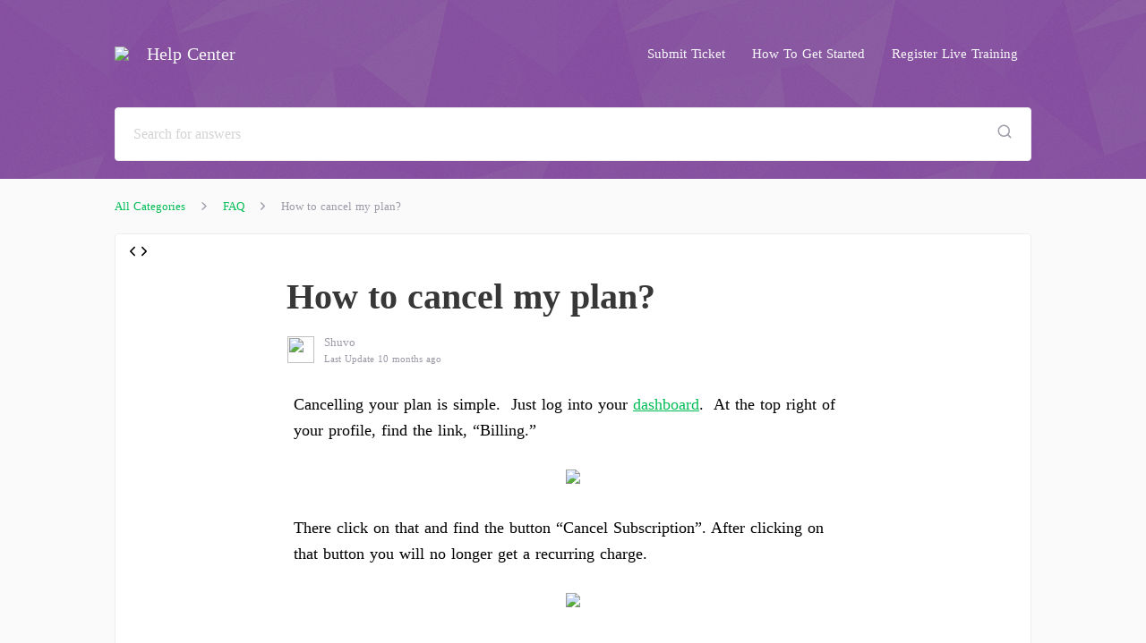

--- FILE ---
content_type: text/html; charset=utf-8
request_url: https://help.kaydoh.com/article/how-to-cancel-my-plan
body_size: 21480
content:
<!doctype html>
<html data-n-head-ssr lang="en-us" dir="ltr" data-n-head="%7B%22lang%22:%7B%22ssr%22:%22en-us%22%7D,%22dir%22:%7B%22ssr%22:%22ltr%22%7D%7D">
  <head >
    <title>Kaydoh Help Center | How to cancel my plan?</title><meta data-n-head="ssr" charset="utf-8"><meta data-n-head="ssr" name="viewport" content="width=device-width, initial-scale=1"><meta data-n-head="ssr" data-hid="viewport" name="viewport" content="width=device-width, initial-scale=1, maximum-scale=1.0, user-scalable=no"><meta data-n-head="ssr" data-hid="og:image" name="og:image" property="og:image" content=""><meta data-n-head="ssr" data-hid="og:title" name="og:title" content="Kaydoh Help Center | How to cancel my plan?"><meta data-n-head="ssr" data-hid="description" name="description" content=""><meta data-n-head="ssr" data-hid="og:description" name="og:description" content=""><link data-n-head="ssr" rel="shortcut icon" href="https://tawk.link/thumb/601b535ac31c9117cb75a0d5/kb/icon/i2cgWOSH-v.png?width=32&amp;height=32" type="image/png"><link data-n-head="ssr" rel="apple-touch-icon" href="https://tawk.link/thumb/601b535ac31c9117cb75a0d5/kb/icon/i2cgWOSH-v.png?width=32&amp;height=32"><link rel="preload" href="/_nuxt/runtime.04c2809.js" as="script"><link rel="preload" href="/_nuxt/commons/app.a2bf5ed.js" as="script"><link rel="preload" href="/_nuxt/vendors~app.c039c6b.js" as="script"><link rel="preload" href="/_nuxt/app.18c98db.js" as="script"><link rel="preload" href="/_nuxt/commons/lang.article.id~article.id.2b16ba8.js" as="script"><link rel="preload" href="/_nuxt/commons/5dd5409e.e430f5e.js" as="script"><link rel="preload" href="/_nuxt/commons/7d774c82.d88ca6f.js" as="script"><style data-vue-ssr-id="2998b330:0 3191d5ad:0 20f4381e:0 63026ce1:0 63472785:0 4e67eea0:0 45df6fc6:0 e363451a:0 530409f4:0">html{word-spacing:1px;-ms-text-size-adjust:100%;-webkit-text-size-adjust:100%;-moz-osx-font-smoothing:grayscale;-webkit-font-smoothing:antialiased;box-sizing:border-box}body{overflow:hidden;overflow-y:auto;font-size:15px;line-height:1.618}*,:after,:before{box-sizing:border-box;margin:0}a{text-decoration:none;color:inherit}.pagination-wrapper .vue-ads-flex{display:flex;justify-content:space-between;align-items:center}.page-enter-active,.page-leave-active{transition:opacity .2s ease}.page-enter,.page-leave-to{opacity:0}.modal-backdrop{position:fixed;top:0;bottom:0;left:0;right:0;background-color:rgba(55,55,55,.35);display:flex;justify-content:center;align-items:center;z-index:2000000000}.message-us:hover{text-decoration:underline}.btn{border:0;padding:8px;border-radius:2px;box-shadow:none}.btn,.btn:focus{outline:0}@media only screen and (max-width:767px){#rc-imageselect{transform:scale(.77);-webkit-transform:scale(.77)}.rtl #rc-imageselect{transform-origin:right;-webkit-transform-origin:right}}
.nuxt-progress{position:fixed;top:0;left:0;right:0;height:2px;width:0;opacity:1;transition:width .1s,opacity .4s;background-color:#fff;z-index:999999}.nuxt-progress.nuxt-progress-notransition{transition:none}.nuxt-progress-failed{background-color:red}
.dropdown .dropdown-toggle{display:-moz-flex;display:flex;-moz-align-items:center;align-items:center}.rtl .caret{margin-right:10px}.ltr .caret{margin-left:10px}.input-text{font-family:inherit;border-radius:4px;outline:0;background:#fff;border:1px solid #eee;padding:13px 20px;color:#373737;font-size:16px;height:45px;width:100%}.input-text::-webkit-input-placeholder{color:#d3d3d3}.input-text:-moz-placeholder,.input-text::-moz-placeholder{color:#d3d3d3}.input-text:-ms-input-placeholder{color:#d3d3d3}@font-face{font-family:cat-icon;src:url(/_nuxt/fonts/icons.27b7752.woff) format("woff"),url(/_nuxt/fonts/icons.c46017e.ttf) format("truetype"),url(/_nuxt/img/icons.1e59ce6.svg#cat-icon) format("svg");font-weight:400;font-style:normal;font-display:swap}.kb-icon{font-family:cat-icon;font-size:1.125rem;color:inherit;text-decoration:inherit;text-rendering:optimizeLegibility;text-transform:none;font-style:normal;display:inline-block;margin:0 .2em;width:1em;text-align:center}.kb-icon-xsmall{font-size:.75rem}.kb-icon-small{font-size:.812rem}.kb-icon-medium{font-size:.937rem}.kb-icon-large{font-size:1.25rem}.kb-icon-xlarge{font-size:2rem}.kb-icon-xxlarge{font-size:3rem}.kb-icon-activity:before{content:"\e900"}.kb-icon-airplay:before{content:"\e901"}.kb-icon-alert-circle:before{content:"\e902"}.kb-icon-alert-octagon:before{content:"\e903"}.kb-icon-alert-triangle:before{content:"\e904"}.kb-icon-align-center:before{content:"\e905"}.kb-icon-align-justify:before{content:"\e906"}.kb-icon-align-left:before{content:"\e907"}.kb-icon-align-right:before{content:"\e908"}.kb-icon-anchor:before{content:"\e909"}.kb-icon-aperture:before{content:"\e90a"}.kb-icon-archive:before{content:"\e90b"}.kb-icon-arrow-down:before{content:"\e90c"}.kb-icon-arrow-down-circle:before{content:"\e90d"}.kb-icon-arrow-down-left:before{content:"\e90e"}.kb-icon-arrow-down-right:before{content:"\e90f"}.kb-icon-arrow-left:before{content:"\e910"}.kb-icon-arrow-left-circle:before{content:"\e911"}.kb-icon-arrow-right:before{content:"\e912"}.kb-icon-arrow-right-circle:before{content:"\e913"}.kb-icon-arrow-up:before{content:"\e914"}.kb-icon-arrow-up-circle:before{content:"\e915"}.kb-icon-arrow-up-left:before{content:"\e916"}.kb-icon-arrow-up-right:before{content:"\e917"}.kb-icon-at-sign:before{content:"\e918"}.kb-icon-award:before{content:"\e919"}.kb-icon-bar-chart:before{content:"\e91a"}.kb-icon-bar-chart-2:before{content:"\e91b"}.kb-icon-battery:before{content:"\e91c"}.kb-icon-battery-charging:before{content:"\e91d"}.kb-icon-bell:before{content:"\e91e"}.kb-icon-bell-off:before{content:"\e91f"}.kb-icon-bluetooth:before{content:"\e920"}.kb-icon-bold:before{content:"\e921"}.kb-icon-book:before{content:"\e922"}.kb-icon-book-open:before{content:"\e923"}.kb-icon-bookmark:before{content:"\e924"}.kb-icon-box:before{content:"\e925"}.kb-icon-briefcase:before{content:"\e926"}.kb-icon-calendar:before{content:"\e927"}.kb-icon-camera:before{content:"\e928"}.kb-icon-camera-off:before{content:"\e929"}.kb-icon-cast:before{content:"\e92a"}.kb-icon-check:before{content:"\e92b"}.kb-icon-check-circle:before{content:"\e92c"}.kb-icon-check-square:before{content:"\e92d"}.kb-icon-chevron-down:before{content:"\e92e"}.kb-icon-chevron-left:before{content:"\e92f"}.kb-icon-chevron-right:before{content:"\e930"}.kb-icon-chevron-up:before{content:"\e931"}.kb-icon-chevrons-down:before{content:"\e932"}.kb-icon-chevrons-left:before{content:"\e933"}.kb-icon-chevrons-right:before{content:"\e934"}.kb-icon-chevrons-up:before{content:"\e935"}.kb-icon-chrome:before{content:"\e936"}.kb-icon-circle:before{content:"\e937"}.kb-icon-clipboard:before{content:"\e938"}.kb-icon-clock:before{content:"\e939"}.kb-icon-cloud:before{content:"\e93a"}.kb-icon-cloud-drizzle:before{content:"\e93b"}.kb-icon-cloud-lightning:before{content:"\e93c"}.kb-icon-cloud-off:before{content:"\e93d"}.kb-icon-cloud-rain:before{content:"\e93e"}.kb-icon-cloud-snow:before{content:"\e93f"}.kb-icon-code:before{content:"\e940"}.kb-icon-codepen:before{content:"\e941"}.kb-icon-command:before{content:"\e942"}.kb-icon-compass:before{content:"\e943"}.kb-icon-copy:before{content:"\e944"}.kb-icon-corner-down-left:before{content:"\e945"}.kb-icon-corner-down-right:before{content:"\e946"}.kb-icon-corner-left-down:before{content:"\e947"}.kb-icon-corner-left-up:before{content:"\e948"}.kb-icon-corner-right-down:before{content:"\e949"}.kb-icon-corner-right-up:before{content:"\e94a"}.kb-icon-corner-up-left:before{content:"\e94b"}.kb-icon-corner-up-right:before{content:"\e94c"}.kb-icon-cpu:before{content:"\e94d"}.kb-icon-credit-card:before{content:"\e94e"}.kb-icon-crop:before{content:"\e94f"}.kb-icon-crosshair:before{content:"\e950"}.kb-icon-database:before{content:"\e951"}.kb-icon-delete:before{content:"\e952"}.kb-icon-disc:before{content:"\e953"}.kb-icon-dollar-sign:before{content:"\e954"}.kb-icon-download:before{content:"\e955"}.kb-icon-download-cloud:before{content:"\e956"}.kb-icon-droplet:before{content:"\e957"}.kb-icon-edit:before{content:"\e958"}.kb-icon-edit-2:before{content:"\e959"}.kb-icon-edit-3:before{content:"\e95a"}.kb-icon-external-link:before{content:"\e95b"}.kb-icon-eye:before{content:"\e95c"}.kb-icon-eye-off:before{content:"\e95d"}.kb-icon-facebook:before{content:"\e95e"}.kb-icon-fast-forward:before{content:"\e95f"}.kb-icon-feather:before{content:"\e960"}.kb-icon-file:before{content:"\e961"}.kb-icon-file-minus:before{content:"\e962"}.kb-icon-file-plus:before{content:"\e963"}.kb-icon-file-text:before{content:"\e964"}.kb-icon-film:before{content:"\e965"}.kb-icon-filter:before{content:"\e966"}.kb-icon-flag:before{content:"\e967"}.kb-icon-folder:before{content:"\e968"}.kb-icon-folder-minus:before{content:"\e969"}.kb-icon-folder-plus:before{content:"\e96a"}.kb-icon-gift:before{content:"\e96b"}.kb-icon-git-branch:before{content:"\e96c"}.kb-icon-git-commit:before{content:"\e96d"}.kb-icon-git-merge:before{content:"\e96e"}.kb-icon-git-pull-request:before{content:"\e96f"}.kb-icon-github:before{content:"\e970"}.kb-icon-gitlab:before{content:"\e971"}.kb-icon-globe:before{content:"\e972"}.kb-icon-grid:before{content:"\e973"}.kb-icon-hard-drive:before{content:"\e974"}.kb-icon-hash:before{content:"\e975"}.kb-icon-headphones:before{content:"\e976"}.kb-icon-heart:before{content:"\e977"}.kb-icon-help-circle:before{content:"\e978"}.kb-icon-home:before{content:"\e979"}.kb-icon-image:before{content:"\e97a"}.kb-icon-inbox:before{content:"\e97b"}.kb-icon-info:before{content:"\e97c"}.kb-icon-instagram:before{content:"\e97d"}.kb-icon-italic:before{content:"\e97e"}.kb-icon-layers:before{content:"\e97f"}.kb-icon-layout:before{content:"\e980"}.kb-icon-life-buoy:before{content:"\e981"}.kb-icon-link:before{content:"\e982"}.kb-icon-link-2:before{content:"\e983"}.kb-icon-linkedin:before{content:"\e984"}.kb-icon-list:before{content:"\e985"}.kb-icon-loader:before{content:"\e986"}.kb-icon-lock:before{content:"\e987"}.kb-icon-log-in:before{content:"\e988"}.kb-icon-log-out:before{content:"\e989"}.kb-icon-mail:before{content:"\e98a"}.kb-icon-map:before{content:"\e98b"}.kb-icon-map-pin:before{content:"\e98c"}.kb-icon-maximize:before{content:"\e98d"}.kb-icon-maximize-2:before{content:"\e98e"}.kb-icon-menu:before{content:"\e98f"}.kb-icon-message-circle:before{content:"\e990"}.kb-icon-message-square:before{content:"\e991"}.kb-icon-mic:before{content:"\e992"}.kb-icon-mic-off:before{content:"\e993"}.kb-icon-minimize:before{content:"\e994"}.kb-icon-minimize-2:before{content:"\e995"}.kb-icon-minus:before{content:"\e996"}.kb-icon-minus-circle:before{content:"\e997"}.kb-icon-minus-square:before{content:"\e998"}.kb-icon-monitor:before{content:"\e999"}.kb-icon-moon:before{content:"\e99a"}.kb-icon-more-horizontal:before{content:"\e99b"}.kb-icon-more-vertical:before{content:"\e99c"}.kb-icon-move:before{content:"\e99d"}.kb-icon-music:before{content:"\e99e"}.kb-icon-navigation:before{content:"\e99f"}.kb-icon-navigation-2:before{content:"\e9a0"}.kb-icon-octagon:before{content:"\e9a1"}.kb-icon-package:before{content:"\e9a2"}.kb-icon-paperclip:before{content:"\e9a3"}.kb-icon-pause:before{content:"\e9a4"}.kb-icon-pause-circle:before{content:"\e9a5"}.kb-icon-percent:before{content:"\e9a6"}.kb-icon-phone:before{content:"\e9a7"}.kb-icon-phone-call:before{content:"\e9a8"}.kb-icon-phone-forwarded:before{content:"\e9a9"}.kb-icon-phone-incoming:before{content:"\e9aa"}.kb-icon-phone-missed:before{content:"\e9ab"}.kb-icon-phone-off:before{content:"\e9ac"}.kb-icon-phone-outgoing:before{content:"\e9ad"}.kb-icon-pie-chart:before{content:"\e9ae"}.kb-icon-play:before{content:"\e9af"}.kb-icon-play-circle:before{content:"\e9b0"}.kb-icon-plus:before{content:"\e9b1"}.kb-icon-plus-circle:before{content:"\e9b2"}.kb-icon-plus-square:before{content:"\e9b3"}.kb-icon-pocket:before{content:"\e9b4"}.kb-icon-power:before{content:"\e9b5"}.kb-icon-printer:before{content:"\e9b6"}.kb-icon-radio:before{content:"\e9b7"}.kb-icon-refresh-ccw:before{content:"\e9b8"}.kb-icon-refresh-cw:before{content:"\e9b9"}.kb-icon-repeat:before{content:"\e9ba"}.kb-icon-rewind:before{content:"\e9bb"}.kb-icon-rotate-ccw:before{content:"\e9bc"}.kb-icon-rotate-cw:before{content:"\e9bd"}.kb-icon-rss:before{content:"\e9be"}.kb-icon-save:before{content:"\e9bf"}.kb-icon-scissors:before{content:"\e9c0"}.kb-icon-search:before{content:"\e9c1"}.kb-icon-send:before{content:"\e9c2"}.kb-icon-server:before{content:"\e9c3"}.kb-icon-settings:before{content:"\e9c4"}.kb-icon-share:before{content:"\e9c5"}.kb-icon-share-2:before{content:"\e9c6"}.kb-icon-shield:before{content:"\e9c7"}.kb-icon-shield-off:before{content:"\e9c8"}.kb-icon-shopping-bag:before{content:"\e9c9"}.kb-icon-shopping-cart:before{content:"\e9ca"}.kb-icon-shuffle:before{content:"\e9cb"}.kb-icon-sidebar:before{content:"\e9cc"}.kb-icon-skip-back:before{content:"\e9cd"}.kb-icon-skip-forward:before{content:"\e9ce"}.kb-icon-slack:before{content:"\e9cf"}.kb-icon-slash:before{content:"\e9d0"}.kb-icon-sliders:before{content:"\e9d1"}.kb-icon-smartphone:before{content:"\e9d2"}.kb-icon-speaker:before{content:"\e9d3"}.kb-icon-square:before{content:"\e9d4"}.kb-icon-star:before{content:"\e9d5"}.kb-icon-stop-circle:before{content:"\e9d6"}.kb-icon-sun:before{content:"\e9d7"}.kb-icon-sunrise:before{content:"\e9d8"}.kb-icon-sunset:before{content:"\e9d9"}.kb-icon-tablet:before{content:"\e9da"}.kb-icon-tag:before{content:"\e9db"}.kb-icon-target:before{content:"\e9dc"}.kb-icon-terminal:before{content:"\e9dd"}.kb-icon-thermometer:before{content:"\e9de"}.kb-icon-thumbs-down:before{content:"\e9df"}.kb-icon-thumbs-up:before{content:"\e9e0"}.kb-icon-toggle-left:before{content:"\e9e1"}.kb-icon-toggle-right:before{content:"\e9e2"}.kb-icon-trash:before{content:"\e9e3"}.kb-icon-trash-2:before{content:"\e9e4"}.kb-icon-trending-down:before{content:"\e9e5"}.kb-icon-trending-up:before{content:"\e9e6"}.kb-icon-triangle:before{content:"\e9e7"}.kb-icon-truck:before{content:"\e9e8"}.kb-icon-tv:before{content:"\e9e9"}.kb-icon-twitter:before{content:"\e9ea"}.kb-icon-type:before{content:"\e9eb"}.kb-icon-umbrella:before{content:"\e9ec"}.kb-icon-underline:before{content:"\e9ed"}.kb-icon-unlock:before{content:"\e9ee"}.kb-icon-upload:before{content:"\e9ef"}.kb-icon-upload-cloud:before{content:"\e9f0"}.kb-icon-user:before{content:"\e9f1"}.kb-icon-user-check:before{content:"\e9f2"}.kb-icon-user-minus:before{content:"\e9f3"}.kb-icon-user-plus:before{content:"\e9f4"}.kb-icon-user-x:before{content:"\e9f5"}.kb-icon-users:before{content:"\e9f6"}.kb-icon-video:before{content:"\e9f7"}.kb-icon-video-off:before{content:"\e9f8"}.kb-icon-voicemail:before{content:"\e9f9"}.kb-icon-volume:before{content:"\e9fa"}.kb-icon-volume-1:before{content:"\e9fb"}.kb-icon-volume-2:before{content:"\e9fc"}.kb-icon-volume-x:before{content:"\e9fd"}.kb-icon-watch:before{content:"\e9fe"}.kb-icon-wifi:before{content:"\e9ff"}.kb-icon-wifi-off:before{content:"\ea00"}.kb-icon-wind:before{content:"\ea01"}.kb-icon-x:before{content:"\ea02"}.kb-icon-x-circle:before{content:"\ea03"}.kb-icon-x-square:before{content:"\ea04"}.kb-icon-youtube:before{content:"\ea05"}.kb-icon-zap:before{content:"\ea06"}.kb-icon-zap-off:before{content:"\ea07"}.kb-icon-zoom-in:before{content:"\ea08"}.kb-icon-zoom-out:before{content:"\ea09"}.kb-icon-air-balloon:before{content:"\ea0a"}.kb-icon-backpack:before{content:"\ea0b"}.kb-icon-bag-tag:before{content:"\ea0c"}.kb-icon-bed:before{content:"\ea0d"}.kb-icon-bicycle:before{content:"\ea0e"}.kb-icon-binoculars:before{content:"\ea0f"}.kb-icon-boat:before{content:"\ea10"}.kb-icon-boot:before{content:"\ea11"}.kb-icon-broom:before{content:"\ea12"}.kb-icon-bus:before{content:"\ea13"}.kb-icon-care:before{content:"\ea14"}.kb-icon-clean:before{content:"\ea15"}.kb-icon-cocktail:before{content:"\ea16"}.kb-icon-coffee:before{content:"\ea17"}.kb-icon-compass:before{content:"\ea18"}.kb-icon-dining:before{content:"\ea19"}.kb-icon-fishing:before{content:"\ea1a"}.kb-icon-flashlight:before{content:"\ea1b"}.kb-icon-footprint:before{content:"\ea1c"}.kb-icon-hi-chat:before{content:"\ea1d"}.kb-icon-hotel:before{content:"\ea1e"}.kb-icon-key:before{content:"\ea1f"}.kb-icon-luggage:before{content:"\ea20"}.kb-icon-map:before{content:"\ea21"}.kb-icon-mountain:before{content:"\ea22"}.kb-icon-no-smoking:before{content:"\ea23"}.kb-icon-open-sign:before{content:"\ea24"}.kb-icon-palm-tree:before{content:"\ea25"}.kb-icon-plane:before{content:"\ea26"}.kb-icon-popsicle:before{content:"\ea27"}.kb-icon-room-service:before{content:"\ea28"}.kb-icon-sea:before{content:"\ea29"}.kb-icon-serve-food:before{content:"\ea2a"}.kb-icon-shade:before{content:"\ea2b"}.kb-icon-shake-hands:before{content:"\ea2c"}.kb-icon-shower-drizzle:before{content:"\ea2d"}.kb-icon-shower-rain:before{content:"\ea2e"}.kb-icon-shower:before{content:"\ea2f"}.kb-icon-suitcase:before{content:"\ea30"}.kb-icon-sunglasses:before{content:"\ea31"}.kb-icon-taxi:before{content:"\ea32"}.kb-icon-towel:before{content:"\ea33"}.kb-icon-visa:before{content:"\ea34"}.kb-icon-wave:before{content:"\ea35"}#pagination-container{width:100%;background:#fff;border:1px solid #eee;padding:21px 33px;text-align:center;margin-bottom:26px;border-radius:5px}#pagination-container .page-button{font-size:16px;height:40px;padding:0 8px;margin:0;color:#9c9aa6;display:flex;align-items:center}#pagination-container .page-button.active{color:#373737;font-weight:700}#pagination-container .page-button:hover{color:var(--text-color);background:var(--primary-color);border-radius:5px}#pagination-container .page-button.disabled{cursor:default}#pagination-container .page-button.disabled:hover{color:#9c9aa6;background:inherit;border-radius:0}#pagination-container .page-button[title=next],#pagination-container .page-button[title=previous]{color:#9c9aa6 svg;color-margin-top:8px}#pagination-container .page-button[title=next]:hover,#pagination-container .page-button[title=previous]:hover{color:var(--text-color)}#pagination-container .page-button[title=next].disabled,#pagination-container .page-button[title=previous].disabled{color:#eee}#pagination-container .page-button[title=next].disabled:hover,#pagination-container .page-button[title=previous].disabled:hover{color:#eee;background:inherit}#pagination-container .vue-ads-ml-1{background:none;border:none;box-shadow:none;outline:none;cursor:pointer}@media (max-width:600px){#pagination-container{padding:20px}}.title{font-weight:700;font-size:23px}.sub-title,.title{text-align:center;color:#373737}.sub-title{font-weight:400;font-size:15px}.icon-wrapper{display:inline-flex;-moz-justify-content:center;justify-content:center}.border-color{border-color:#eee}.p-20{padding:20px}.authors-avatar{display:-moz-flex;display:flex;-moz-align-items:flex-start;align-items:flex-start}.author-avatar{width:32px;height:32px;border:1px solid #fff;position:relative;z-index:3;background:#fff;border-radius:3px}.author-avatar img{width:100%;height:100%;border-radius:3px}.author-avatar:nth-child(2){z-index:2}.author-avatar:nth-child(3){z-index:1}.grey-2{color:#9c9aa6}.ltr .ms-5{margin-left:5px}.ltr .ms-10{margin-left:10px}.ltr .authors-avatar,.ltr .me-10{margin-right:10px}.ltr .ms-20{margin-left:20px}.ltr .me-20{margin-right:20px!important}.ltr .ts{text-align:left}.ltr .te{text-align:right}.ltr .author-avatar:nth-child(2),.ltr .author-avatar:nth-child(3),.ltr .ms-10-ve{margin-left:-10px}.ltr .dropdown-menu,.ltr .pos-end{right:0}.ltr .ms-auto{margin-left:auto}.ltr .me-auto{margin-right:auto}.ltr .font-13{font-size:13px}.ltr .time{color:#9c9aa6;font-size:11px}.rtl .icon-wrapper{transform:scaleX(-1)}.rtl .me-5,.rtl .ms-5{margin-right:5px}.rtl .ms-10{margin-right:10px}.rtl .authors-avatar,.rtl .me-10{margin-left:10px}.rtl .ms-20{margin-right:20px}.rtl .me-20{margin-left:20px!important}.rtl .ts{text-align:right}.rtl .te{text-align:left}.rtl .author-avatar:nth-child(2),.rtl .author-avatar:nth-child(3),.rtl .ms-10-ve{margin-right:-10px}.rtl .dropdown-menu,.rtl .pos-end{left:0}.rtl .ms-auto{margin-right:auto}.rtl .me-auto{margin-left:auto}.rtl .font-13{font-size:15px}.rtl .time{color:#9c9aa6;font-size:13px}#body-container{min-height:100vh;flex-direction:column}#body-container,#content{background:#fafafa;display:-moz-flex;display:flex;-moz-flex-direction:column}#content{flex-direction:column;-moz-flex:1 1 auto;flex:1 1 auto}header{transition:all .5s}#kb-header{width:80%;margin:0 10%;transition:all .5s ease-in-out}#kb-header #header-top{padding:20px 0 0}#kb-header #header-top,#kb-header .logo{display:-moz-flex;display:flex;-moz-align-items:center;align-items:center}#kb-header .logo img{max-width:300px;max-height:80px}#kb-header #kb-title{font-size:20px;margin:0 20px}#kb-header .hompage-link{display:-moz-flex;display:flex;-moz-align-items:center;align-items:center}#kb-header #header-logo{height:80px}#kb-header #side-navigation-header .logo img{max-width:150px;max-height:80px}#banner-panel{transition:height 1s ease;height:auto;padding:20px 0}#banner-panel.home #search-container{margin:40px 0 170px}#banner-panel.home #banner-content{max-width:800px}#banner-panel #banner-content{width:100%;margin:0 auto;transition:all 1s ease-in-out}#banner-panel #search-input-container{max-width:100%!important}#banner-panel #banner-title{font-size:34px;padding-bottom:15px;font-weight:700;text-align:center}#banner-panel #banner-subtitle{font-size:20px;text-align:center}#banner-panel .input-text{height:60px}#kb-footer{background:#fff;padding:10px 10%;min-height:70px}#kb-footer,#kb-footer #footer-content{width:100%;display:-moz-flex;display:flex;-moz-align-items:center;align-items:center}#kb-footer #footer-content{position:relative;height:100%}#kb-footer .logo{width:30px;height:30px;-moz-flex:none;flex:none}#kb-footer .logo img{width:100%;height:100%}#kb-footer #branding{font-size:15px;color:#9c9aa6;text-align:center;-moz-flex:1 1 auto;flex:1 1 auto}#kb-footer #branding #branding-text{display:inline-block;padding:8px 15px}#kb-footer #branding #branding-text:hover{background:#fafafa;border-radius:3px}#kb-footer #branding img{margin-left:-5px;margin-right:-5px;height:3ex;width:auto;min-height:20px;min-width:20px;display:inline-block;vertical-align:middle}#kb-footer #branding #tawkto-link{direction:ltr;color:#9c9aa6;-moz-justify-content:center;justify-content:center}#kb-footer #branding #tawkto-link,#kb-footer #social-links{display:-moz-flex;display:flex;-moz-align-items:center;align-items:center}#kb-footer #social-links{position:absolute;-moz-flex:none;flex:none}#kb-footer #social-links.left{left:0}#kb-footer #social-links.right{right:0}#kb-footer #social-links .social-icon{width:40px;height:40px;display:-moz-flex;display:flex;-moz-align-items:center;align-items:center;-moz-justify-content:center;justify-content:center}#kb-footer #social-links .social-icon:hover{background:#fafafa;border-radius:3px}.dropdown-menu{position:absolute;min-width:160px;top:100%;height:0;overflow:hidden;transition:all .3s ease-out;z-index:101;box-shadow:2px 2px 7px rgba(0,0,0,.15);border-radius:5px}.dropdown-menu>ul{list-style:none;background:#fff;color:#373737;border-radius:5px;margin:10px 0 0;padding:0}.dropdown-menu>ul:after,.dropdown-menu>ul:before{display:block;width:100%;height:5px;content:""}.dropdown-menu>ul li{padding:10px 15px;cursor:pointer;transition:background-color .3s ease}.dropdown-menu>ul li:hover{background:#eee}#language-selection{position:relative}#language-selection:hover .dropdown-menu{height:auto}#page-container{height:100%;width:100%;padding:20px 0 0;-moz-flex:1 1 auto;flex:1 1 auto}#page{display:-moz-flex;display:flex;-moz-align-items:flex-start;align-items:flex-start}#page-sidebar{width:280px;border:1px solid #eee;text-align:center;margin-bottom:30px;background:#fff;position:-webkit-sticky;position:sticky;top:0;flex:none;border-radius:5px}#page-sidebar #page-sidebar-header{position:relative;padding:10px 20px 20px}.ltr #page-sidebar{margin-right:60px}.rtl #page-sidebar{margin-left:60px!important}#page-content{-moz-flex:1 1 auto;flex:1 1 auto}#page-wrapper{margin:0 auto;width:80%}#page-footer{height:300px;width:100%}#page-footer .title{color:#9c9aa6;padding:30px}.vueperslides .vueperslides__arrow{background:#fff!important;border-radius:50%;width:60px;height:60px;color:#9c9aa6;transform:translateY(-50%) translateZ(0)}.vueperslides .vueperslides__parallax-wrapper{margin:0 20px!important}.vueperslides .vueperslides__arrow svg{padding:0;width:auto;stroke-width:2px}.vueperslides .vueperslides__bullet .default{background-color:#d3d3d3;border:none;box-shadow:none;transition:.3s;width:6px;height:6px}.vueperslides .vueperslides__bullet--active .default{background-color:#9c9aa6}.vueperslides .vueperslides__arrow--next{right:-3.5em}.vueperslides .vueperslides__arrow--prev{left:-3.5em}.vueperslides.vueperslides--fixed-height{min-height:150px;height:100%;padding-bottom:4em;margin:0!important}@media (min-width:800px){.space-out .vueperslide{margin:0 auto!important}}@media (max-width:979px){#kb-header{margin:0}#kb-header,#page-wrapper{width:100%;padding:0 20px}}@media (max-width:600px){#page{flex-direction:column;align-items:center;margin:0 20px}.ltr #page-sidebar,.rtl #page-sidebar{max-width:100%;position:static;width:100%;margin:0 0 20px!important}#page-content{width:100%}#page-container{padding:20px 0 0}#kb-footer{height:100%}#kb-footer #footer-content{height:100%;flex-direction:column}#kb-footer #footer-content .logo{order:0;margin:20px 0}#kb-footer #footer-content #social-links{order:1;margin:20px 0;position:static}#kb-footer #footer-content #branding{order:2;margin:20px 0}.vueperslides__arrow--next{right:0!important}.vueperslides__arrow--prev{left:0!important}#banner-panel.home #search-container{margin:40px 0}}
.dropdown .dropdown-toggle[data-v-70d248cc]{display:-moz-flex;display:flex;-moz-align-items:center;align-items:center}.rtl .caret[data-v-70d248cc]{margin-right:10px}.ltr .caret[data-v-70d248cc]{margin-left:10px}.input-text[data-v-70d248cc]{font-family:inherit;border-radius:4px;outline:0;background:#fff;border:1px solid #eee;padding:13px 20px;color:#373737;font-size:16px;height:45px;width:100%}.input-text[data-v-70d248cc]::-webkit-input-placeholder{color:#d3d3d3}.input-text[data-v-70d248cc]:-moz-placeholder,.input-text[data-v-70d248cc]::-moz-placeholder{color:#d3d3d3}.input-text[data-v-70d248cc]:-ms-input-placeholder{color:#d3d3d3}@font-face{font-family:cat-icon;src:url(/_nuxt/fonts/icons.27b7752.woff) format("woff"),url(/_nuxt/fonts/icons.c46017e.ttf) format("truetype"),url(/_nuxt/img/icons.1e59ce6.svg#cat-icon) format("svg");font-weight:400;font-style:normal;font-display:swap}.kb-icon[data-v-70d248cc]{font-family:cat-icon;font-size:1.125rem;color:inherit;text-decoration:inherit;text-rendering:optimizeLegibility;text-transform:none;font-style:normal;display:inline-block;margin:0 .2em;width:1em;text-align:center}.kb-icon-xsmall[data-v-70d248cc]{font-size:.75rem}.kb-icon-small[data-v-70d248cc]{font-size:.812rem}.kb-icon-medium[data-v-70d248cc]{font-size:.937rem}.kb-icon-large[data-v-70d248cc]{font-size:1.25rem}.kb-icon-xlarge[data-v-70d248cc]{font-size:2rem}.kb-icon-xxlarge[data-v-70d248cc]{font-size:3rem}.kb-icon-activity[data-v-70d248cc]:before{content:"\e900"}.kb-icon-airplay[data-v-70d248cc]:before{content:"\e901"}.kb-icon-alert-circle[data-v-70d248cc]:before{content:"\e902"}.kb-icon-alert-octagon[data-v-70d248cc]:before{content:"\e903"}.kb-icon-alert-triangle[data-v-70d248cc]:before{content:"\e904"}.kb-icon-align-center[data-v-70d248cc]:before{content:"\e905"}.kb-icon-align-justify[data-v-70d248cc]:before{content:"\e906"}.kb-icon-align-left[data-v-70d248cc]:before{content:"\e907"}.kb-icon-align-right[data-v-70d248cc]:before{content:"\e908"}.kb-icon-anchor[data-v-70d248cc]:before{content:"\e909"}.kb-icon-aperture[data-v-70d248cc]:before{content:"\e90a"}.kb-icon-archive[data-v-70d248cc]:before{content:"\e90b"}.kb-icon-arrow-down[data-v-70d248cc]:before{content:"\e90c"}.kb-icon-arrow-down-circle[data-v-70d248cc]:before{content:"\e90d"}.kb-icon-arrow-down-left[data-v-70d248cc]:before{content:"\e90e"}.kb-icon-arrow-down-right[data-v-70d248cc]:before{content:"\e90f"}.kb-icon-arrow-left[data-v-70d248cc]:before{content:"\e910"}.kb-icon-arrow-left-circle[data-v-70d248cc]:before{content:"\e911"}.kb-icon-arrow-right[data-v-70d248cc]:before{content:"\e912"}.kb-icon-arrow-right-circle[data-v-70d248cc]:before{content:"\e913"}.kb-icon-arrow-up[data-v-70d248cc]:before{content:"\e914"}.kb-icon-arrow-up-circle[data-v-70d248cc]:before{content:"\e915"}.kb-icon-arrow-up-left[data-v-70d248cc]:before{content:"\e916"}.kb-icon-arrow-up-right[data-v-70d248cc]:before{content:"\e917"}.kb-icon-at-sign[data-v-70d248cc]:before{content:"\e918"}.kb-icon-award[data-v-70d248cc]:before{content:"\e919"}.kb-icon-bar-chart[data-v-70d248cc]:before{content:"\e91a"}.kb-icon-bar-chart-2[data-v-70d248cc]:before{content:"\e91b"}.kb-icon-battery[data-v-70d248cc]:before{content:"\e91c"}.kb-icon-battery-charging[data-v-70d248cc]:before{content:"\e91d"}.kb-icon-bell[data-v-70d248cc]:before{content:"\e91e"}.kb-icon-bell-off[data-v-70d248cc]:before{content:"\e91f"}.kb-icon-bluetooth[data-v-70d248cc]:before{content:"\e920"}.kb-icon-bold[data-v-70d248cc]:before{content:"\e921"}.kb-icon-book[data-v-70d248cc]:before{content:"\e922"}.kb-icon-book-open[data-v-70d248cc]:before{content:"\e923"}.kb-icon-bookmark[data-v-70d248cc]:before{content:"\e924"}.kb-icon-box[data-v-70d248cc]:before{content:"\e925"}.kb-icon-briefcase[data-v-70d248cc]:before{content:"\e926"}.kb-icon-calendar[data-v-70d248cc]:before{content:"\e927"}.kb-icon-camera[data-v-70d248cc]:before{content:"\e928"}.kb-icon-camera-off[data-v-70d248cc]:before{content:"\e929"}.kb-icon-cast[data-v-70d248cc]:before{content:"\e92a"}.kb-icon-check[data-v-70d248cc]:before{content:"\e92b"}.kb-icon-check-circle[data-v-70d248cc]:before{content:"\e92c"}.kb-icon-check-square[data-v-70d248cc]:before{content:"\e92d"}.kb-icon-chevron-down[data-v-70d248cc]:before{content:"\e92e"}.kb-icon-chevron-left[data-v-70d248cc]:before{content:"\e92f"}.kb-icon-chevron-right[data-v-70d248cc]:before{content:"\e930"}.kb-icon-chevron-up[data-v-70d248cc]:before{content:"\e931"}.kb-icon-chevrons-down[data-v-70d248cc]:before{content:"\e932"}.kb-icon-chevrons-left[data-v-70d248cc]:before{content:"\e933"}.kb-icon-chevrons-right[data-v-70d248cc]:before{content:"\e934"}.kb-icon-chevrons-up[data-v-70d248cc]:before{content:"\e935"}.kb-icon-chrome[data-v-70d248cc]:before{content:"\e936"}.kb-icon-circle[data-v-70d248cc]:before{content:"\e937"}.kb-icon-clipboard[data-v-70d248cc]:before{content:"\e938"}.kb-icon-clock[data-v-70d248cc]:before{content:"\e939"}.kb-icon-cloud[data-v-70d248cc]:before{content:"\e93a"}.kb-icon-cloud-drizzle[data-v-70d248cc]:before{content:"\e93b"}.kb-icon-cloud-lightning[data-v-70d248cc]:before{content:"\e93c"}.kb-icon-cloud-off[data-v-70d248cc]:before{content:"\e93d"}.kb-icon-cloud-rain[data-v-70d248cc]:before{content:"\e93e"}.kb-icon-cloud-snow[data-v-70d248cc]:before{content:"\e93f"}.kb-icon-code[data-v-70d248cc]:before{content:"\e940"}.kb-icon-codepen[data-v-70d248cc]:before{content:"\e941"}.kb-icon-command[data-v-70d248cc]:before{content:"\e942"}.kb-icon-compass[data-v-70d248cc]:before{content:"\e943"}.kb-icon-copy[data-v-70d248cc]:before{content:"\e944"}.kb-icon-corner-down-left[data-v-70d248cc]:before{content:"\e945"}.kb-icon-corner-down-right[data-v-70d248cc]:before{content:"\e946"}.kb-icon-corner-left-down[data-v-70d248cc]:before{content:"\e947"}.kb-icon-corner-left-up[data-v-70d248cc]:before{content:"\e948"}.kb-icon-corner-right-down[data-v-70d248cc]:before{content:"\e949"}.kb-icon-corner-right-up[data-v-70d248cc]:before{content:"\e94a"}.kb-icon-corner-up-left[data-v-70d248cc]:before{content:"\e94b"}.kb-icon-corner-up-right[data-v-70d248cc]:before{content:"\e94c"}.kb-icon-cpu[data-v-70d248cc]:before{content:"\e94d"}.kb-icon-credit-card[data-v-70d248cc]:before{content:"\e94e"}.kb-icon-crop[data-v-70d248cc]:before{content:"\e94f"}.kb-icon-crosshair[data-v-70d248cc]:before{content:"\e950"}.kb-icon-database[data-v-70d248cc]:before{content:"\e951"}.kb-icon-delete[data-v-70d248cc]:before{content:"\e952"}.kb-icon-disc[data-v-70d248cc]:before{content:"\e953"}.kb-icon-dollar-sign[data-v-70d248cc]:before{content:"\e954"}.kb-icon-download[data-v-70d248cc]:before{content:"\e955"}.kb-icon-download-cloud[data-v-70d248cc]:before{content:"\e956"}.kb-icon-droplet[data-v-70d248cc]:before{content:"\e957"}.kb-icon-edit[data-v-70d248cc]:before{content:"\e958"}.kb-icon-edit-2[data-v-70d248cc]:before{content:"\e959"}.kb-icon-edit-3[data-v-70d248cc]:before{content:"\e95a"}.kb-icon-external-link[data-v-70d248cc]:before{content:"\e95b"}.kb-icon-eye[data-v-70d248cc]:before{content:"\e95c"}.kb-icon-eye-off[data-v-70d248cc]:before{content:"\e95d"}.kb-icon-facebook[data-v-70d248cc]:before{content:"\e95e"}.kb-icon-fast-forward[data-v-70d248cc]:before{content:"\e95f"}.kb-icon-feather[data-v-70d248cc]:before{content:"\e960"}.kb-icon-file[data-v-70d248cc]:before{content:"\e961"}.kb-icon-file-minus[data-v-70d248cc]:before{content:"\e962"}.kb-icon-file-plus[data-v-70d248cc]:before{content:"\e963"}.kb-icon-file-text[data-v-70d248cc]:before{content:"\e964"}.kb-icon-film[data-v-70d248cc]:before{content:"\e965"}.kb-icon-filter[data-v-70d248cc]:before{content:"\e966"}.kb-icon-flag[data-v-70d248cc]:before{content:"\e967"}.kb-icon-folder[data-v-70d248cc]:before{content:"\e968"}.kb-icon-folder-minus[data-v-70d248cc]:before{content:"\e969"}.kb-icon-folder-plus[data-v-70d248cc]:before{content:"\e96a"}.kb-icon-gift[data-v-70d248cc]:before{content:"\e96b"}.kb-icon-git-branch[data-v-70d248cc]:before{content:"\e96c"}.kb-icon-git-commit[data-v-70d248cc]:before{content:"\e96d"}.kb-icon-git-merge[data-v-70d248cc]:before{content:"\e96e"}.kb-icon-git-pull-request[data-v-70d248cc]:before{content:"\e96f"}.kb-icon-github[data-v-70d248cc]:before{content:"\e970"}.kb-icon-gitlab[data-v-70d248cc]:before{content:"\e971"}.kb-icon-globe[data-v-70d248cc]:before{content:"\e972"}.kb-icon-grid[data-v-70d248cc]:before{content:"\e973"}.kb-icon-hard-drive[data-v-70d248cc]:before{content:"\e974"}.kb-icon-hash[data-v-70d248cc]:before{content:"\e975"}.kb-icon-headphones[data-v-70d248cc]:before{content:"\e976"}.kb-icon-heart[data-v-70d248cc]:before{content:"\e977"}.kb-icon-help-circle[data-v-70d248cc]:before{content:"\e978"}.kb-icon-home[data-v-70d248cc]:before{content:"\e979"}.kb-icon-image[data-v-70d248cc]:before{content:"\e97a"}.kb-icon-inbox[data-v-70d248cc]:before{content:"\e97b"}.kb-icon-info[data-v-70d248cc]:before{content:"\e97c"}.kb-icon-instagram[data-v-70d248cc]:before{content:"\e97d"}.kb-icon-italic[data-v-70d248cc]:before{content:"\e97e"}.kb-icon-layers[data-v-70d248cc]:before{content:"\e97f"}.kb-icon-layout[data-v-70d248cc]:before{content:"\e980"}.kb-icon-life-buoy[data-v-70d248cc]:before{content:"\e981"}.kb-icon-link[data-v-70d248cc]:before{content:"\e982"}.kb-icon-link-2[data-v-70d248cc]:before{content:"\e983"}.kb-icon-linkedin[data-v-70d248cc]:before{content:"\e984"}.kb-icon-list[data-v-70d248cc]:before{content:"\e985"}.kb-icon-loader[data-v-70d248cc]:before{content:"\e986"}.kb-icon-lock[data-v-70d248cc]:before{content:"\e987"}.kb-icon-log-in[data-v-70d248cc]:before{content:"\e988"}.kb-icon-log-out[data-v-70d248cc]:before{content:"\e989"}.kb-icon-mail[data-v-70d248cc]:before{content:"\e98a"}.kb-icon-map[data-v-70d248cc]:before{content:"\e98b"}.kb-icon-map-pin[data-v-70d248cc]:before{content:"\e98c"}.kb-icon-maximize[data-v-70d248cc]:before{content:"\e98d"}.kb-icon-maximize-2[data-v-70d248cc]:before{content:"\e98e"}.kb-icon-menu[data-v-70d248cc]:before{content:"\e98f"}.kb-icon-message-circle[data-v-70d248cc]:before{content:"\e990"}.kb-icon-message-square[data-v-70d248cc]:before{content:"\e991"}.kb-icon-mic[data-v-70d248cc]:before{content:"\e992"}.kb-icon-mic-off[data-v-70d248cc]:before{content:"\e993"}.kb-icon-minimize[data-v-70d248cc]:before{content:"\e994"}.kb-icon-minimize-2[data-v-70d248cc]:before{content:"\e995"}.kb-icon-minus[data-v-70d248cc]:before{content:"\e996"}.kb-icon-minus-circle[data-v-70d248cc]:before{content:"\e997"}.kb-icon-minus-square[data-v-70d248cc]:before{content:"\e998"}.kb-icon-monitor[data-v-70d248cc]:before{content:"\e999"}.kb-icon-moon[data-v-70d248cc]:before{content:"\e99a"}.kb-icon-more-horizontal[data-v-70d248cc]:before{content:"\e99b"}.kb-icon-more-vertical[data-v-70d248cc]:before{content:"\e99c"}.kb-icon-move[data-v-70d248cc]:before{content:"\e99d"}.kb-icon-music[data-v-70d248cc]:before{content:"\e99e"}.kb-icon-navigation[data-v-70d248cc]:before{content:"\e99f"}.kb-icon-navigation-2[data-v-70d248cc]:before{content:"\e9a0"}.kb-icon-octagon[data-v-70d248cc]:before{content:"\e9a1"}.kb-icon-package[data-v-70d248cc]:before{content:"\e9a2"}.kb-icon-paperclip[data-v-70d248cc]:before{content:"\e9a3"}.kb-icon-pause[data-v-70d248cc]:before{content:"\e9a4"}.kb-icon-pause-circle[data-v-70d248cc]:before{content:"\e9a5"}.kb-icon-percent[data-v-70d248cc]:before{content:"\e9a6"}.kb-icon-phone[data-v-70d248cc]:before{content:"\e9a7"}.kb-icon-phone-call[data-v-70d248cc]:before{content:"\e9a8"}.kb-icon-phone-forwarded[data-v-70d248cc]:before{content:"\e9a9"}.kb-icon-phone-incoming[data-v-70d248cc]:before{content:"\e9aa"}.kb-icon-phone-missed[data-v-70d248cc]:before{content:"\e9ab"}.kb-icon-phone-off[data-v-70d248cc]:before{content:"\e9ac"}.kb-icon-phone-outgoing[data-v-70d248cc]:before{content:"\e9ad"}.kb-icon-pie-chart[data-v-70d248cc]:before{content:"\e9ae"}.kb-icon-play[data-v-70d248cc]:before{content:"\e9af"}.kb-icon-play-circle[data-v-70d248cc]:before{content:"\e9b0"}.kb-icon-plus[data-v-70d248cc]:before{content:"\e9b1"}.kb-icon-plus-circle[data-v-70d248cc]:before{content:"\e9b2"}.kb-icon-plus-square[data-v-70d248cc]:before{content:"\e9b3"}.kb-icon-pocket[data-v-70d248cc]:before{content:"\e9b4"}.kb-icon-power[data-v-70d248cc]:before{content:"\e9b5"}.kb-icon-printer[data-v-70d248cc]:before{content:"\e9b6"}.kb-icon-radio[data-v-70d248cc]:before{content:"\e9b7"}.kb-icon-refresh-ccw[data-v-70d248cc]:before{content:"\e9b8"}.kb-icon-refresh-cw[data-v-70d248cc]:before{content:"\e9b9"}.kb-icon-repeat[data-v-70d248cc]:before{content:"\e9ba"}.kb-icon-rewind[data-v-70d248cc]:before{content:"\e9bb"}.kb-icon-rotate-ccw[data-v-70d248cc]:before{content:"\e9bc"}.kb-icon-rotate-cw[data-v-70d248cc]:before{content:"\e9bd"}.kb-icon-rss[data-v-70d248cc]:before{content:"\e9be"}.kb-icon-save[data-v-70d248cc]:before{content:"\e9bf"}.kb-icon-scissors[data-v-70d248cc]:before{content:"\e9c0"}.kb-icon-search[data-v-70d248cc]:before{content:"\e9c1"}.kb-icon-send[data-v-70d248cc]:before{content:"\e9c2"}.kb-icon-server[data-v-70d248cc]:before{content:"\e9c3"}.kb-icon-settings[data-v-70d248cc]:before{content:"\e9c4"}.kb-icon-share[data-v-70d248cc]:before{content:"\e9c5"}.kb-icon-share-2[data-v-70d248cc]:before{content:"\e9c6"}.kb-icon-shield[data-v-70d248cc]:before{content:"\e9c7"}.kb-icon-shield-off[data-v-70d248cc]:before{content:"\e9c8"}.kb-icon-shopping-bag[data-v-70d248cc]:before{content:"\e9c9"}.kb-icon-shopping-cart[data-v-70d248cc]:before{content:"\e9ca"}.kb-icon-shuffle[data-v-70d248cc]:before{content:"\e9cb"}.kb-icon-sidebar[data-v-70d248cc]:before{content:"\e9cc"}.kb-icon-skip-back[data-v-70d248cc]:before{content:"\e9cd"}.kb-icon-skip-forward[data-v-70d248cc]:before{content:"\e9ce"}.kb-icon-slack[data-v-70d248cc]:before{content:"\e9cf"}.kb-icon-slash[data-v-70d248cc]:before{content:"\e9d0"}.kb-icon-sliders[data-v-70d248cc]:before{content:"\e9d1"}.kb-icon-smartphone[data-v-70d248cc]:before{content:"\e9d2"}.kb-icon-speaker[data-v-70d248cc]:before{content:"\e9d3"}.kb-icon-square[data-v-70d248cc]:before{content:"\e9d4"}.kb-icon-star[data-v-70d248cc]:before{content:"\e9d5"}.kb-icon-stop-circle[data-v-70d248cc]:before{content:"\e9d6"}.kb-icon-sun[data-v-70d248cc]:before{content:"\e9d7"}.kb-icon-sunrise[data-v-70d248cc]:before{content:"\e9d8"}.kb-icon-sunset[data-v-70d248cc]:before{content:"\e9d9"}.kb-icon-tablet[data-v-70d248cc]:before{content:"\e9da"}.kb-icon-tag[data-v-70d248cc]:before{content:"\e9db"}.kb-icon-target[data-v-70d248cc]:before{content:"\e9dc"}.kb-icon-terminal[data-v-70d248cc]:before{content:"\e9dd"}.kb-icon-thermometer[data-v-70d248cc]:before{content:"\e9de"}.kb-icon-thumbs-down[data-v-70d248cc]:before{content:"\e9df"}.kb-icon-thumbs-up[data-v-70d248cc]:before{content:"\e9e0"}.kb-icon-toggle-left[data-v-70d248cc]:before{content:"\e9e1"}.kb-icon-toggle-right[data-v-70d248cc]:before{content:"\e9e2"}.kb-icon-trash[data-v-70d248cc]:before{content:"\e9e3"}.kb-icon-trash-2[data-v-70d248cc]:before{content:"\e9e4"}.kb-icon-trending-down[data-v-70d248cc]:before{content:"\e9e5"}.kb-icon-trending-up[data-v-70d248cc]:before{content:"\e9e6"}.kb-icon-triangle[data-v-70d248cc]:before{content:"\e9e7"}.kb-icon-truck[data-v-70d248cc]:before{content:"\e9e8"}.kb-icon-tv[data-v-70d248cc]:before{content:"\e9e9"}.kb-icon-twitter[data-v-70d248cc]:before{content:"\e9ea"}.kb-icon-type[data-v-70d248cc]:before{content:"\e9eb"}.kb-icon-umbrella[data-v-70d248cc]:before{content:"\e9ec"}.kb-icon-underline[data-v-70d248cc]:before{content:"\e9ed"}.kb-icon-unlock[data-v-70d248cc]:before{content:"\e9ee"}.kb-icon-upload[data-v-70d248cc]:before{content:"\e9ef"}.kb-icon-upload-cloud[data-v-70d248cc]:before{content:"\e9f0"}.kb-icon-user[data-v-70d248cc]:before{content:"\e9f1"}.kb-icon-user-check[data-v-70d248cc]:before{content:"\e9f2"}.kb-icon-user-minus[data-v-70d248cc]:before{content:"\e9f3"}.kb-icon-user-plus[data-v-70d248cc]:before{content:"\e9f4"}.kb-icon-user-x[data-v-70d248cc]:before{content:"\e9f5"}.kb-icon-users[data-v-70d248cc]:before{content:"\e9f6"}.kb-icon-video[data-v-70d248cc]:before{content:"\e9f7"}.kb-icon-video-off[data-v-70d248cc]:before{content:"\e9f8"}.kb-icon-voicemail[data-v-70d248cc]:before{content:"\e9f9"}.kb-icon-volume[data-v-70d248cc]:before{content:"\e9fa"}.kb-icon-volume-1[data-v-70d248cc]:before{content:"\e9fb"}.kb-icon-volume-2[data-v-70d248cc]:before{content:"\e9fc"}.kb-icon-volume-x[data-v-70d248cc]:before{content:"\e9fd"}.kb-icon-watch[data-v-70d248cc]:before{content:"\e9fe"}.kb-icon-wifi[data-v-70d248cc]:before{content:"\e9ff"}.kb-icon-wifi-off[data-v-70d248cc]:before{content:"\ea00"}.kb-icon-wind[data-v-70d248cc]:before{content:"\ea01"}.kb-icon-x[data-v-70d248cc]:before{content:"\ea02"}.kb-icon-x-circle[data-v-70d248cc]:before{content:"\ea03"}.kb-icon-x-square[data-v-70d248cc]:before{content:"\ea04"}.kb-icon-youtube[data-v-70d248cc]:before{content:"\ea05"}.kb-icon-zap[data-v-70d248cc]:before{content:"\ea06"}.kb-icon-zap-off[data-v-70d248cc]:before{content:"\ea07"}.kb-icon-zoom-in[data-v-70d248cc]:before{content:"\ea08"}.kb-icon-zoom-out[data-v-70d248cc]:before{content:"\ea09"}.kb-icon-air-balloon[data-v-70d248cc]:before{content:"\ea0a"}.kb-icon-backpack[data-v-70d248cc]:before{content:"\ea0b"}.kb-icon-bag-tag[data-v-70d248cc]:before{content:"\ea0c"}.kb-icon-bed[data-v-70d248cc]:before{content:"\ea0d"}.kb-icon-bicycle[data-v-70d248cc]:before{content:"\ea0e"}.kb-icon-binoculars[data-v-70d248cc]:before{content:"\ea0f"}.kb-icon-boat[data-v-70d248cc]:before{content:"\ea10"}.kb-icon-boot[data-v-70d248cc]:before{content:"\ea11"}.kb-icon-broom[data-v-70d248cc]:before{content:"\ea12"}.kb-icon-bus[data-v-70d248cc]:before{content:"\ea13"}.kb-icon-care[data-v-70d248cc]:before{content:"\ea14"}.kb-icon-clean[data-v-70d248cc]:before{content:"\ea15"}.kb-icon-cocktail[data-v-70d248cc]:before{content:"\ea16"}.kb-icon-coffee[data-v-70d248cc]:before{content:"\ea17"}.kb-icon-compass[data-v-70d248cc]:before{content:"\ea18"}.kb-icon-dining[data-v-70d248cc]:before{content:"\ea19"}.kb-icon-fishing[data-v-70d248cc]:before{content:"\ea1a"}.kb-icon-flashlight[data-v-70d248cc]:before{content:"\ea1b"}.kb-icon-footprint[data-v-70d248cc]:before{content:"\ea1c"}.kb-icon-hi-chat[data-v-70d248cc]:before{content:"\ea1d"}.kb-icon-hotel[data-v-70d248cc]:before{content:"\ea1e"}.kb-icon-key[data-v-70d248cc]:before{content:"\ea1f"}.kb-icon-luggage[data-v-70d248cc]:before{content:"\ea20"}.kb-icon-map[data-v-70d248cc]:before{content:"\ea21"}.kb-icon-mountain[data-v-70d248cc]:before{content:"\ea22"}.kb-icon-no-smoking[data-v-70d248cc]:before{content:"\ea23"}.kb-icon-open-sign[data-v-70d248cc]:before{content:"\ea24"}.kb-icon-palm-tree[data-v-70d248cc]:before{content:"\ea25"}.kb-icon-plane[data-v-70d248cc]:before{content:"\ea26"}.kb-icon-popsicle[data-v-70d248cc]:before{content:"\ea27"}.kb-icon-room-service[data-v-70d248cc]:before{content:"\ea28"}.kb-icon-sea[data-v-70d248cc]:before{content:"\ea29"}.kb-icon-serve-food[data-v-70d248cc]:before{content:"\ea2a"}.kb-icon-shade[data-v-70d248cc]:before{content:"\ea2b"}.kb-icon-shake-hands[data-v-70d248cc]:before{content:"\ea2c"}.kb-icon-shower-drizzle[data-v-70d248cc]:before{content:"\ea2d"}.kb-icon-shower-rain[data-v-70d248cc]:before{content:"\ea2e"}.kb-icon-shower[data-v-70d248cc]:before{content:"\ea2f"}.kb-icon-suitcase[data-v-70d248cc]:before{content:"\ea30"}.kb-icon-sunglasses[data-v-70d248cc]:before{content:"\ea31"}.kb-icon-taxi[data-v-70d248cc]:before{content:"\ea32"}.kb-icon-towel[data-v-70d248cc]:before{content:"\ea33"}.kb-icon-visa[data-v-70d248cc]:before{content:"\ea34"}.kb-icon-wave[data-v-70d248cc]:before{content:"\ea35"}#pagination-container[data-v-70d248cc]{width:100%;background:#fff;border:1px solid #eee;padding:21px 33px;text-align:center;margin-bottom:26px;border-radius:5px}#pagination-container .page-button[data-v-70d248cc]{font-size:16px;height:40px;padding:0 8px;margin:0;color:#9c9aa6;display:flex;align-items:center}#pagination-container .page-button.active[data-v-70d248cc]{color:#373737;font-weight:700}#pagination-container .page-button[data-v-70d248cc]:hover{color:var(--text-color);background:var(--primary-color);border-radius:5px}#pagination-container .page-button.disabled[data-v-70d248cc]{cursor:default}#pagination-container .page-button.disabled[data-v-70d248cc]:hover{color:#9c9aa6;background:inherit;border-radius:0}#pagination-container .page-button[title=next][data-v-70d248cc],#pagination-container .page-button[title=previous][data-v-70d248cc]{color:#9c9aa6 svg;color-margin-top:8px}#pagination-container .page-button[title=next][data-v-70d248cc]:hover,#pagination-container .page-button[title=previous][data-v-70d248cc]:hover{color:var(--text-color)}#pagination-container .page-button[title=next].disabled[data-v-70d248cc],#pagination-container .page-button[title=previous].disabled[data-v-70d248cc]{color:#eee}#pagination-container .page-button[title=next].disabled[data-v-70d248cc]:hover,#pagination-container .page-button[title=previous].disabled[data-v-70d248cc]:hover{color:#eee;background:inherit}#pagination-container .vue-ads-ml-1[data-v-70d248cc]{background:none;border:none;box-shadow:none;outline:none;cursor:pointer}@media (max-width:600px){#pagination-container[data-v-70d248cc]{padding:20px}}.title[data-v-70d248cc]{font-weight:700;font-size:23px}.sub-title[data-v-70d248cc],.title[data-v-70d248cc]{text-align:center;color:#373737}.sub-title[data-v-70d248cc]{font-weight:400;font-size:15px}.icon-wrapper[data-v-70d248cc]{display:inline-flex;-moz-justify-content:center;justify-content:center}.border-color[data-v-70d248cc]{border-color:#eee}.p-20[data-v-70d248cc]{padding:20px}.authors-avatar[data-v-70d248cc]{display:-moz-flex;display:flex;-moz-align-items:flex-start;align-items:flex-start}.author-avatar[data-v-70d248cc]{width:32px;height:32px;border:1px solid #fff;position:relative;z-index:3;background:#fff;border-radius:3px}.author-avatar img[data-v-70d248cc]{width:100%;height:100%;border-radius:3px}.author-avatar[data-v-70d248cc]:nth-child(2){z-index:2}.author-avatar[data-v-70d248cc]:nth-child(3){z-index:1}.grey-2[data-v-70d248cc]{color:#9c9aa6}.ltr .ms-5[data-v-70d248cc]{margin-left:5px}.ltr .ms-10[data-v-70d248cc]{margin-left:10px}.ltr .authors-avatar[data-v-70d248cc],.ltr .me-10[data-v-70d248cc]{margin-right:10px}.ltr .ms-20[data-v-70d248cc]{margin-left:20px}.ltr .me-20[data-v-70d248cc]{margin-right:20px!important}.ltr .ts[data-v-70d248cc]{text-align:left}.ltr .te[data-v-70d248cc]{text-align:right}.ltr .author-avatar[data-v-70d248cc]:nth-child(2),.ltr .author-avatar[data-v-70d248cc]:nth-child(3),.ltr .ms-10-ve[data-v-70d248cc]{margin-left:-10px}.ltr .pos-end[data-v-70d248cc]{right:0}.ltr .ms-auto[data-v-70d248cc]{margin-left:auto}.ltr .me-auto[data-v-70d248cc]{margin-right:auto}.ltr .font-13[data-v-70d248cc]{font-size:13px}.ltr .time[data-v-70d248cc]{color:#9c9aa6;font-size:11px}.rtl .icon-wrapper[data-v-70d248cc]{transform:scaleX(-1)}.rtl .me-5[data-v-70d248cc],.rtl .ms-5[data-v-70d248cc]{margin-right:5px}.rtl .ms-10[data-v-70d248cc]{margin-right:10px}.rtl .authors-avatar[data-v-70d248cc],.rtl .me-10[data-v-70d248cc]{margin-left:10px}.rtl .ms-20[data-v-70d248cc]{margin-right:20px}.rtl .me-20[data-v-70d248cc]{margin-left:20px!important}.rtl .ts[data-v-70d248cc]{text-align:right}.rtl .te[data-v-70d248cc]{text-align:left}.rtl .author-avatar[data-v-70d248cc]:nth-child(2),.rtl .author-avatar[data-v-70d248cc]:nth-child(3),.rtl .ms-10-ve[data-v-70d248cc]{margin-right:-10px}.rtl .pos-end[data-v-70d248cc]{left:0}.rtl .ms-auto[data-v-70d248cc]{margin-right:auto}.rtl .me-auto[data-v-70d248cc]{margin-left:auto}.rtl .font-13[data-v-70d248cc]{font-size:15px}.rtl .time[data-v-70d248cc]{color:#9c9aa6;font-size:13px}#navigation-container[data-v-70d248cc]{-moz-flex:none;flex:none}#full-navigation[data-v-70d248cc],#navigation-container[data-v-70d248cc]{display:-moz-flex;display:flex;-moz-align-items:center;align-items:center}#full-navigation #ticket-submit-link[data-v-70d248cc]{-moz-flex:none;flex:none}#full-navigation .nav-item[data-v-70d248cc]{padding:8px 15px;border-radius:5px;transition:background-color .3s ease}#full-navigation .nav-item[data-v-70d248cc]:hover{background:hsla(0,0%,100%,.1)}#full-navigation.hideMenu[data-v-70d248cc]{position:absolute;left:-999999999px}#min-navigation-container[data-v-70d248cc]{width:0;transition:all .5s,background-color .1s ease;background:transparent;opacity:0;-moz-justify-content:flex-start;justify-content:flex-start}#min-navigation-container[data-v-70d248cc]:after{content:"";position:absolute;top:0;left:0;width:100%;height:100%;background:0 0;cursor:pointer;transition:background .3s .3s;z-index:-1}#min-navigation-container.show[data-v-70d248cc]{width:100%;opacity:1}#min-navigation-container.show[data-v-70d248cc]:after{background:rgba(0,0,0,.6);transition:background .3s 0s}#min-navigation-container .nav-item[data-v-70d248cc]{padding:15px 32px;text-decoration:none;color:inherit;display:block;transition:.3s}#min-navigation-container .nav-item[data-v-70d248cc]:hover{background:rgba(0,0,0,.1)}#min-navigation-container #language-dropdown[data-v-70d248cc]{display:-moz-flex;display:flex;-moz-align-items:center;align-items:center}#side-navigation[data-v-70d248cc]{display:-moz-flex;display:flex;-moz-flex-direction:column;flex-direction:column}#side-navigation-links[data-v-70d248cc]{overflow:auto}#side-navigation-header[data-v-70d248cc]{padding:32px;border-bottom:1px solid #ddd;display:-moz-flex;display:flex;-moz-align-items:center;align-items:center}#slide-down-language[data-v-70d248cc]{display:none}#slide-down-language.open[data-v-70d248cc]{display:block}.ltr #min-navigation-container[data-v-70d248cc]{left:-100%}.ltr #min-navigation-container.show[data-v-70d248cc]{left:0}.rtl #min-navigation-container[data-v-70d248cc]{right:-100%}.rtl #min-navigation-container.show[data-v-70d248cc]{right:0}
.dropdown .dropdown-toggle{display:-moz-flex;display:flex;-moz-align-items:center;align-items:center}.rtl .caret{margin-right:10px}.ltr .caret{margin-left:10px}.input-text{font-family:inherit;border-radius:4px;outline:0;background:#fff;border:1px solid #eee;padding:13px 20px;color:#373737;font-size:16px;height:45px;width:100%}.input-text::-webkit-input-placeholder{color:#d3d3d3}.input-text:-moz-placeholder,.input-text::-moz-placeholder{color:#d3d3d3}.input-text:-ms-input-placeholder{color:#d3d3d3}@font-face{font-family:cat-icon;src:url(/_nuxt/fonts/icons.27b7752.woff) format("woff"),url(/_nuxt/fonts/icons.c46017e.ttf) format("truetype"),url(/_nuxt/img/icons.1e59ce6.svg#cat-icon) format("svg");font-weight:400;font-style:normal;font-display:swap}.kb-icon{font-family:cat-icon;font-size:1.125rem;color:inherit;text-decoration:inherit;text-rendering:optimizeLegibility;text-transform:none;font-style:normal;display:inline-block;margin:0 .2em;width:1em;text-align:center}.kb-icon-xsmall{font-size:.75rem}.kb-icon-small{font-size:.812rem}.kb-icon-medium{font-size:.937rem}.kb-icon-large{font-size:1.25rem}.kb-icon-xlarge{font-size:2rem}.kb-icon-xxlarge{font-size:3rem}.kb-icon-activity:before{content:"\e900"}.kb-icon-airplay:before{content:"\e901"}.kb-icon-alert-circle:before{content:"\e902"}.kb-icon-alert-octagon:before{content:"\e903"}.kb-icon-alert-triangle:before{content:"\e904"}.kb-icon-align-center:before{content:"\e905"}.kb-icon-align-justify:before{content:"\e906"}.kb-icon-align-left:before{content:"\e907"}.kb-icon-align-right:before{content:"\e908"}.kb-icon-anchor:before{content:"\e909"}.kb-icon-aperture:before{content:"\e90a"}.kb-icon-archive:before{content:"\e90b"}.kb-icon-arrow-down:before{content:"\e90c"}.kb-icon-arrow-down-circle:before{content:"\e90d"}.kb-icon-arrow-down-left:before{content:"\e90e"}.kb-icon-arrow-down-right:before{content:"\e90f"}.kb-icon-arrow-left:before{content:"\e910"}.kb-icon-arrow-left-circle:before{content:"\e911"}.kb-icon-arrow-right:before{content:"\e912"}.kb-icon-arrow-right-circle:before{content:"\e913"}.kb-icon-arrow-up:before{content:"\e914"}.kb-icon-arrow-up-circle:before{content:"\e915"}.kb-icon-arrow-up-left:before{content:"\e916"}.kb-icon-arrow-up-right:before{content:"\e917"}.kb-icon-at-sign:before{content:"\e918"}.kb-icon-award:before{content:"\e919"}.kb-icon-bar-chart:before{content:"\e91a"}.kb-icon-bar-chart-2:before{content:"\e91b"}.kb-icon-battery:before{content:"\e91c"}.kb-icon-battery-charging:before{content:"\e91d"}.kb-icon-bell:before{content:"\e91e"}.kb-icon-bell-off:before{content:"\e91f"}.kb-icon-bluetooth:before{content:"\e920"}.kb-icon-bold:before{content:"\e921"}.kb-icon-book:before{content:"\e922"}.kb-icon-book-open:before{content:"\e923"}.kb-icon-bookmark:before{content:"\e924"}.kb-icon-box:before{content:"\e925"}.kb-icon-briefcase:before{content:"\e926"}.kb-icon-calendar:before{content:"\e927"}.kb-icon-camera:before{content:"\e928"}.kb-icon-camera-off:before{content:"\e929"}.kb-icon-cast:before{content:"\e92a"}.kb-icon-check:before{content:"\e92b"}.kb-icon-check-circle:before{content:"\e92c"}.kb-icon-check-square:before{content:"\e92d"}.kb-icon-chevron-down:before{content:"\e92e"}.kb-icon-chevron-left:before{content:"\e92f"}.kb-icon-chevron-right:before{content:"\e930"}.kb-icon-chevron-up:before{content:"\e931"}.kb-icon-chevrons-down:before{content:"\e932"}.kb-icon-chevrons-left:before{content:"\e933"}.kb-icon-chevrons-right:before{content:"\e934"}.kb-icon-chevrons-up:before{content:"\e935"}.kb-icon-chrome:before{content:"\e936"}.kb-icon-circle:before{content:"\e937"}.kb-icon-clipboard:before{content:"\e938"}.kb-icon-clock:before{content:"\e939"}.kb-icon-cloud:before{content:"\e93a"}.kb-icon-cloud-drizzle:before{content:"\e93b"}.kb-icon-cloud-lightning:before{content:"\e93c"}.kb-icon-cloud-off:before{content:"\e93d"}.kb-icon-cloud-rain:before{content:"\e93e"}.kb-icon-cloud-snow:before{content:"\e93f"}.kb-icon-code:before{content:"\e940"}.kb-icon-codepen:before{content:"\e941"}.kb-icon-command:before{content:"\e942"}.kb-icon-compass:before{content:"\e943"}.kb-icon-copy:before{content:"\e944"}.kb-icon-corner-down-left:before{content:"\e945"}.kb-icon-corner-down-right:before{content:"\e946"}.kb-icon-corner-left-down:before{content:"\e947"}.kb-icon-corner-left-up:before{content:"\e948"}.kb-icon-corner-right-down:before{content:"\e949"}.kb-icon-corner-right-up:before{content:"\e94a"}.kb-icon-corner-up-left:before{content:"\e94b"}.kb-icon-corner-up-right:before{content:"\e94c"}.kb-icon-cpu:before{content:"\e94d"}.kb-icon-credit-card:before{content:"\e94e"}.kb-icon-crop:before{content:"\e94f"}.kb-icon-crosshair:before{content:"\e950"}.kb-icon-database:before{content:"\e951"}.kb-icon-delete:before{content:"\e952"}.kb-icon-disc:before{content:"\e953"}.kb-icon-dollar-sign:before{content:"\e954"}.kb-icon-download:before{content:"\e955"}.kb-icon-download-cloud:before{content:"\e956"}.kb-icon-droplet:before{content:"\e957"}.kb-icon-edit:before{content:"\e958"}.kb-icon-edit-2:before{content:"\e959"}.kb-icon-edit-3:before{content:"\e95a"}.kb-icon-external-link:before{content:"\e95b"}.kb-icon-eye:before{content:"\e95c"}.kb-icon-eye-off:before{content:"\e95d"}.kb-icon-facebook:before{content:"\e95e"}.kb-icon-fast-forward:before{content:"\e95f"}.kb-icon-feather:before{content:"\e960"}.kb-icon-file:before{content:"\e961"}.kb-icon-file-minus:before{content:"\e962"}.kb-icon-file-plus:before{content:"\e963"}.kb-icon-file-text:before{content:"\e964"}.kb-icon-film:before{content:"\e965"}.kb-icon-filter:before{content:"\e966"}.kb-icon-flag:before{content:"\e967"}.kb-icon-folder:before{content:"\e968"}.kb-icon-folder-minus:before{content:"\e969"}.kb-icon-folder-plus:before{content:"\e96a"}.kb-icon-gift:before{content:"\e96b"}.kb-icon-git-branch:before{content:"\e96c"}.kb-icon-git-commit:before{content:"\e96d"}.kb-icon-git-merge:before{content:"\e96e"}.kb-icon-git-pull-request:before{content:"\e96f"}.kb-icon-github:before{content:"\e970"}.kb-icon-gitlab:before{content:"\e971"}.kb-icon-globe:before{content:"\e972"}.kb-icon-grid:before{content:"\e973"}.kb-icon-hard-drive:before{content:"\e974"}.kb-icon-hash:before{content:"\e975"}.kb-icon-headphones:before{content:"\e976"}.kb-icon-heart:before{content:"\e977"}.kb-icon-help-circle:before{content:"\e978"}.kb-icon-home:before{content:"\e979"}.kb-icon-image:before{content:"\e97a"}.kb-icon-inbox:before{content:"\e97b"}.kb-icon-info:before{content:"\e97c"}.kb-icon-instagram:before{content:"\e97d"}.kb-icon-italic:before{content:"\e97e"}.kb-icon-layers:before{content:"\e97f"}.kb-icon-layout:before{content:"\e980"}.kb-icon-life-buoy:before{content:"\e981"}.kb-icon-link:before{content:"\e982"}.kb-icon-link-2:before{content:"\e983"}.kb-icon-linkedin:before{content:"\e984"}.kb-icon-list:before{content:"\e985"}.kb-icon-loader:before{content:"\e986"}.kb-icon-lock:before{content:"\e987"}.kb-icon-log-in:before{content:"\e988"}.kb-icon-log-out:before{content:"\e989"}.kb-icon-mail:before{content:"\e98a"}.kb-icon-map:before{content:"\e98b"}.kb-icon-map-pin:before{content:"\e98c"}.kb-icon-maximize:before{content:"\e98d"}.kb-icon-maximize-2:before{content:"\e98e"}.kb-icon-menu:before{content:"\e98f"}.kb-icon-message-circle:before{content:"\e990"}.kb-icon-message-square:before{content:"\e991"}.kb-icon-mic:before{content:"\e992"}.kb-icon-mic-off:before{content:"\e993"}.kb-icon-minimize:before{content:"\e994"}.kb-icon-minimize-2:before{content:"\e995"}.kb-icon-minus:before{content:"\e996"}.kb-icon-minus-circle:before{content:"\e997"}.kb-icon-minus-square:before{content:"\e998"}.kb-icon-monitor:before{content:"\e999"}.kb-icon-moon:before{content:"\e99a"}.kb-icon-more-horizontal:before{content:"\e99b"}.kb-icon-more-vertical:before{content:"\e99c"}.kb-icon-move:before{content:"\e99d"}.kb-icon-music:before{content:"\e99e"}.kb-icon-navigation:before{content:"\e99f"}.kb-icon-navigation-2:before{content:"\e9a0"}.kb-icon-octagon:before{content:"\e9a1"}.kb-icon-package:before{content:"\e9a2"}.kb-icon-paperclip:before{content:"\e9a3"}.kb-icon-pause:before{content:"\e9a4"}.kb-icon-pause-circle:before{content:"\e9a5"}.kb-icon-percent:before{content:"\e9a6"}.kb-icon-phone:before{content:"\e9a7"}.kb-icon-phone-call:before{content:"\e9a8"}.kb-icon-phone-forwarded:before{content:"\e9a9"}.kb-icon-phone-incoming:before{content:"\e9aa"}.kb-icon-phone-missed:before{content:"\e9ab"}.kb-icon-phone-off:before{content:"\e9ac"}.kb-icon-phone-outgoing:before{content:"\e9ad"}.kb-icon-pie-chart:before{content:"\e9ae"}.kb-icon-play:before{content:"\e9af"}.kb-icon-play-circle:before{content:"\e9b0"}.kb-icon-plus:before{content:"\e9b1"}.kb-icon-plus-circle:before{content:"\e9b2"}.kb-icon-plus-square:before{content:"\e9b3"}.kb-icon-pocket:before{content:"\e9b4"}.kb-icon-power:before{content:"\e9b5"}.kb-icon-printer:before{content:"\e9b6"}.kb-icon-radio:before{content:"\e9b7"}.kb-icon-refresh-ccw:before{content:"\e9b8"}.kb-icon-refresh-cw:before{content:"\e9b9"}.kb-icon-repeat:before{content:"\e9ba"}.kb-icon-rewind:before{content:"\e9bb"}.kb-icon-rotate-ccw:before{content:"\e9bc"}.kb-icon-rotate-cw:before{content:"\e9bd"}.kb-icon-rss:before{content:"\e9be"}.kb-icon-save:before{content:"\e9bf"}.kb-icon-scissors:before{content:"\e9c0"}.kb-icon-search:before{content:"\e9c1"}.kb-icon-send:before{content:"\e9c2"}.kb-icon-server:before{content:"\e9c3"}.kb-icon-settings:before{content:"\e9c4"}.kb-icon-share:before{content:"\e9c5"}.kb-icon-share-2:before{content:"\e9c6"}.kb-icon-shield:before{content:"\e9c7"}.kb-icon-shield-off:before{content:"\e9c8"}.kb-icon-shopping-bag:before{content:"\e9c9"}.kb-icon-shopping-cart:before{content:"\e9ca"}.kb-icon-shuffle:before{content:"\e9cb"}.kb-icon-sidebar:before{content:"\e9cc"}.kb-icon-skip-back:before{content:"\e9cd"}.kb-icon-skip-forward:before{content:"\e9ce"}.kb-icon-slack:before{content:"\e9cf"}.kb-icon-slash:before{content:"\e9d0"}.kb-icon-sliders:before{content:"\e9d1"}.kb-icon-smartphone:before{content:"\e9d2"}.kb-icon-speaker:before{content:"\e9d3"}.kb-icon-square:before{content:"\e9d4"}.kb-icon-star:before{content:"\e9d5"}.kb-icon-stop-circle:before{content:"\e9d6"}.kb-icon-sun:before{content:"\e9d7"}.kb-icon-sunrise:before{content:"\e9d8"}.kb-icon-sunset:before{content:"\e9d9"}.kb-icon-tablet:before{content:"\e9da"}.kb-icon-tag:before{content:"\e9db"}.kb-icon-target:before{content:"\e9dc"}.kb-icon-terminal:before{content:"\e9dd"}.kb-icon-thermometer:before{content:"\e9de"}.kb-icon-thumbs-down:before{content:"\e9df"}.kb-icon-thumbs-up:before{content:"\e9e0"}.kb-icon-toggle-left:before{content:"\e9e1"}.kb-icon-toggle-right:before{content:"\e9e2"}.kb-icon-trash:before{content:"\e9e3"}.kb-icon-trash-2:before{content:"\e9e4"}.kb-icon-trending-down:before{content:"\e9e5"}.kb-icon-trending-up:before{content:"\e9e6"}.kb-icon-triangle:before{content:"\e9e7"}.kb-icon-truck:before{content:"\e9e8"}.kb-icon-tv:before{content:"\e9e9"}.kb-icon-twitter:before{content:"\e9ea"}.kb-icon-type:before{content:"\e9eb"}.kb-icon-umbrella:before{content:"\e9ec"}.kb-icon-underline:before{content:"\e9ed"}.kb-icon-unlock:before{content:"\e9ee"}.kb-icon-upload:before{content:"\e9ef"}.kb-icon-upload-cloud:before{content:"\e9f0"}.kb-icon-user:before{content:"\e9f1"}.kb-icon-user-check:before{content:"\e9f2"}.kb-icon-user-minus:before{content:"\e9f3"}.kb-icon-user-plus:before{content:"\e9f4"}.kb-icon-user-x:before{content:"\e9f5"}.kb-icon-users:before{content:"\e9f6"}.kb-icon-video:before{content:"\e9f7"}.kb-icon-video-off:before{content:"\e9f8"}.kb-icon-voicemail:before{content:"\e9f9"}.kb-icon-volume:before{content:"\e9fa"}.kb-icon-volume-1:before{content:"\e9fb"}.kb-icon-volume-2:before{content:"\e9fc"}.kb-icon-volume-x:before{content:"\e9fd"}.kb-icon-watch:before{content:"\e9fe"}.kb-icon-wifi:before{content:"\e9ff"}.kb-icon-wifi-off:before{content:"\ea00"}.kb-icon-wind:before{content:"\ea01"}.kb-icon-x:before{content:"\ea02"}.kb-icon-x-circle:before{content:"\ea03"}.kb-icon-x-square:before{content:"\ea04"}.kb-icon-youtube:before{content:"\ea05"}.kb-icon-zap:before{content:"\ea06"}.kb-icon-zap-off:before{content:"\ea07"}.kb-icon-zoom-in:before{content:"\ea08"}.kb-icon-zoom-out:before{content:"\ea09"}.kb-icon-air-balloon:before{content:"\ea0a"}.kb-icon-backpack:before{content:"\ea0b"}.kb-icon-bag-tag:before{content:"\ea0c"}.kb-icon-bed:before{content:"\ea0d"}.kb-icon-bicycle:before{content:"\ea0e"}.kb-icon-binoculars:before{content:"\ea0f"}.kb-icon-boat:before{content:"\ea10"}.kb-icon-boot:before{content:"\ea11"}.kb-icon-broom:before{content:"\ea12"}.kb-icon-bus:before{content:"\ea13"}.kb-icon-care:before{content:"\ea14"}.kb-icon-clean:before{content:"\ea15"}.kb-icon-cocktail:before{content:"\ea16"}.kb-icon-coffee:before{content:"\ea17"}.kb-icon-compass:before{content:"\ea18"}.kb-icon-dining:before{content:"\ea19"}.kb-icon-fishing:before{content:"\ea1a"}.kb-icon-flashlight:before{content:"\ea1b"}.kb-icon-footprint:before{content:"\ea1c"}.kb-icon-hi-chat:before{content:"\ea1d"}.kb-icon-hotel:before{content:"\ea1e"}.kb-icon-key:before{content:"\ea1f"}.kb-icon-luggage:before{content:"\ea20"}.kb-icon-map:before{content:"\ea21"}.kb-icon-mountain:before{content:"\ea22"}.kb-icon-no-smoking:before{content:"\ea23"}.kb-icon-open-sign:before{content:"\ea24"}.kb-icon-palm-tree:before{content:"\ea25"}.kb-icon-plane:before{content:"\ea26"}.kb-icon-popsicle:before{content:"\ea27"}.kb-icon-room-service:before{content:"\ea28"}.kb-icon-sea:before{content:"\ea29"}.kb-icon-serve-food:before{content:"\ea2a"}.kb-icon-shade:before{content:"\ea2b"}.kb-icon-shake-hands:before{content:"\ea2c"}.kb-icon-shower-drizzle:before{content:"\ea2d"}.kb-icon-shower-rain:before{content:"\ea2e"}.kb-icon-shower:before{content:"\ea2f"}.kb-icon-suitcase:before{content:"\ea30"}.kb-icon-sunglasses:before{content:"\ea31"}.kb-icon-taxi:before{content:"\ea32"}.kb-icon-towel:before{content:"\ea33"}.kb-icon-visa:before{content:"\ea34"}.kb-icon-wave:before{content:"\ea35"}#pagination-container{width:100%;background:#fff;border:1px solid #eee;padding:21px 33px;text-align:center;margin-bottom:26px;border-radius:5px}#pagination-container .page-button{font-size:16px;height:40px;padding:0 8px;margin:0;color:#9c9aa6;display:flex;align-items:center}#pagination-container .page-button.active{color:#373737;font-weight:700}#pagination-container .page-button:hover{color:var(--text-color);background:var(--primary-color);border-radius:5px}#pagination-container .page-button.disabled{cursor:default}#pagination-container .page-button.disabled:hover{color:#9c9aa6;background:inherit;border-radius:0}#pagination-container .page-button[title=next],#pagination-container .page-button[title=previous]{color:#9c9aa6 svg;color-margin-top:8px}#pagination-container .page-button[title=next]:hover,#pagination-container .page-button[title=previous]:hover{color:var(--text-color)}#pagination-container .page-button[title=next].disabled,#pagination-container .page-button[title=previous].disabled{color:#eee}#pagination-container .page-button[title=next].disabled:hover,#pagination-container .page-button[title=previous].disabled:hover{color:#eee;background:inherit}#pagination-container .vue-ads-ml-1{background:none;border:none;box-shadow:none;outline:none;cursor:pointer}@media (max-width:600px){#pagination-container{padding:20px}}.title{font-weight:700;font-size:23px}.sub-title,.title{text-align:center;color:#373737}.sub-title{font-weight:400;font-size:15px}.icon-wrapper{display:inline-flex;-moz-justify-content:center;justify-content:center}.border-color{border-color:#eee}.p-20{padding:20px}.authors-avatar{display:-moz-flex;display:flex;-moz-align-items:flex-start;align-items:flex-start}.author-avatar{width:32px;height:32px;border:1px solid #fff;position:relative;z-index:3;background:#fff;border-radius:3px}.author-avatar img{width:100%;height:100%;border-radius:3px}.author-avatar:nth-child(2){z-index:2}.author-avatar:nth-child(3){z-index:1}.grey-2{color:#9c9aa6}.ltr .ms-5{margin-left:5px}.ltr .ms-10{margin-left:10px}#search-container #recent-list .result-item .ltr .icon,#search-container #results-list .result-item .ltr .icon,.ltr #search-container #recent-list .result-item .icon,.ltr #search-container #results-list .result-item .icon,.ltr .authors-avatar,.ltr .me-10{margin-right:10px}.ltr .ms-20{margin-left:20px}.ltr .me-20{margin-right:20px!important}.ltr .ts{text-align:left}.ltr .te{text-align:right}.ltr .author-avatar:nth-child(2),.ltr .author-avatar:nth-child(3),.ltr .ms-10-ve{margin-left:-10px}.ltr .pos-end{right:0}.ltr .ms-auto{margin-left:auto}.ltr .me-auto{margin-right:auto}#search-container #results-list .result-item .ltr .snippet,#search-container .ltr #search-results,.ltr #search-container #results-list .result-item .snippet,.ltr #search-container #search-results,.ltr .font-13{font-size:13px}.ltr .time{color:#9c9aa6;font-size:11px}.rtl .icon-wrapper{transform:scaleX(-1)}.rtl .me-5,.rtl .ms-5{margin-right:5px}.rtl .ms-10{margin-right:10px}#search-container #recent-list .result-item .rtl .icon,#search-container #results-list .result-item .rtl .icon,.rtl #search-container #recent-list .result-item .icon,.rtl #search-container #results-list .result-item .icon,.rtl .authors-avatar,.rtl .me-10{margin-left:10px}.rtl .ms-20{margin-right:20px}.rtl .me-20{margin-left:20px!important}.rtl .ts{text-align:right}.rtl .te{text-align:left}.rtl .author-avatar:nth-child(2),.rtl .author-avatar:nth-child(3),.rtl .ms-10-ve{margin-right:-10px}.rtl .pos-end{left:0}.rtl .ms-auto{margin-right:auto}.rtl .me-auto{margin-left:auto}#search-container #results-list .result-item .rtl .snippet,#search-container .rtl #search-results,.rtl #search-container #results-list .result-item .snippet,.rtl #search-container #search-results,.rtl .font-13{font-size:15px}.rtl .time{color:#9c9aa6;font-size:13px}#search-container{position:relative}#search-container #search-input-container{background:#fff;border:1px solid #eee;padding:0 20px;border-radius:4px;height:60px;min-width:200px;max-width:600px;display:-moz-flex;display:flex;-moz-align-items:center;align-items:center}#search-container #search-input-container .input-text{font-family:inherit;outline:0;padding:0;color:#373737;font-size:16px;height:58px;width:100%;border:none;-moz-flex:1 1 auto;flex:1 1 auto}#search-container #search-icon{color:#9c9aa6;-moz-flex:none;flex:none}#search-container #search-results{background:#fff;box-shadow:0 0 40px rgba(156,154,166,.15),0 1px 2px rgba(0,0,0,.15);border-radius:5px;width:100%;position:absolute;top:65px;z-index:100;color:#9c9aa6;transition:all .5s ease-in-out;max-height:100vh;overflow:auto}#search-container #results-list{list-style:none;padding:0;margin:0}#search-container #results-list .result-item{font-size:16px;color:#373737}#search-container #results-list .result-item.active-item,#search-container #results-list .result-item:hover{background:#eee}#search-container #results-list .result-item .link{padding:18px 20px;display:-moz-flex;display:flex;-moz-align-items:center;align-items:center}#search-container #results-list .result-item .highlight{font-weight:700}#search-container #results-list .result-item .snippet{margin-top:5px}#search-container #results-list .result-item .icon{color:#9c9aa6;width:24px;-moz-flex:none;flex:none;display:-moz-flex;display:flex}#search-container #results-list .result-item .icon svg{margin:0 auto}#search-container #more-results{background:#fafafa;font-size:16px;border-radius:5px 5px 0 0}#search-container #more-results .link,#search-container #more-results .more-icon{display:-moz-flex;display:flex;-moz-align-items:center;align-items:center}#search-container #more-results .more-icon{-moz-flex:none;flex:none}#search-container #more-results #enter-icon{visibility:hidden}#search-container #more-results.active-item #enter-icon,#search-container #more-results:hover #enter-icon{visibility:visible}#search-container #more-results #more-text{margin:0 10px;-moz-flex:1 1 auto;flex:1 1 auto}#search-container #search-loader{padding:18px 20px;text-align:center}#search-container #recent-list{list-style:none;padding:0;margin:0}#search-container #recent-list .result-item{font-size:16px;color:#373737}#search-container #recent-list .result-item.active-item{background:#eee}#search-container #recent-list .result-item .link{padding:18px 20px;display:-moz-flex;display:flex;-moz-align-items:center;align-items:center}#search-container #recent-list .result-item .icon{color:#9c9aa6;display:-moz-flex;display:flex;-moz-align-items:center;align-items:center;-moz-flex:none;flex:none}#search-container #recent-list .result-item:hover{background:#eee}#search-container #recent-list #recent-header{padding:18px 20px;border-radius:5px 5px 0 0;background:#fafafa;display:-moz-flex;display:flex;-moz-align-items:center;align-items:center}
.dropdown .dropdown-toggle{display:-moz-flex;display:flex;-moz-align-items:center;align-items:center}.rtl .caret{margin-right:10px}.ltr .caret{margin-left:10px}.input-text{font-family:inherit;border-radius:4px;outline:0;background:#fff;border:1px solid #eee;padding:13px 20px;color:#373737;font-size:16px;height:45px;width:100%}.input-text::-webkit-input-placeholder{color:#d3d3d3}.input-text:-moz-placeholder,.input-text::-moz-placeholder{color:#d3d3d3}.input-text:-ms-input-placeholder{color:#d3d3d3}@font-face{font-family:cat-icon;src:url(/_nuxt/fonts/icons.27b7752.woff) format("woff"),url(/_nuxt/fonts/icons.c46017e.ttf) format("truetype"),url(/_nuxt/img/icons.1e59ce6.svg#cat-icon) format("svg");font-weight:400;font-style:normal;font-display:swap}.kb-icon{font-family:cat-icon;font-size:1.125rem;color:inherit;text-decoration:inherit;text-rendering:optimizeLegibility;text-transform:none;font-style:normal;display:inline-block;margin:0 .2em;width:1em;text-align:center}.kb-icon-xsmall{font-size:.75rem}.kb-icon-small{font-size:.812rem}.kb-icon-medium{font-size:.937rem}.kb-icon-large{font-size:1.25rem}.kb-icon-xlarge{font-size:2rem}.kb-icon-xxlarge{font-size:3rem}.kb-icon-activity:before{content:"\e900"}.kb-icon-airplay:before{content:"\e901"}.kb-icon-alert-circle:before{content:"\e902"}.kb-icon-alert-octagon:before{content:"\e903"}.kb-icon-alert-triangle:before{content:"\e904"}.kb-icon-align-center:before{content:"\e905"}.kb-icon-align-justify:before{content:"\e906"}.kb-icon-align-left:before{content:"\e907"}.kb-icon-align-right:before{content:"\e908"}.kb-icon-anchor:before{content:"\e909"}.kb-icon-aperture:before{content:"\e90a"}.kb-icon-archive:before{content:"\e90b"}.kb-icon-arrow-down:before{content:"\e90c"}.kb-icon-arrow-down-circle:before{content:"\e90d"}.kb-icon-arrow-down-left:before{content:"\e90e"}.kb-icon-arrow-down-right:before{content:"\e90f"}.kb-icon-arrow-left:before{content:"\e910"}.kb-icon-arrow-left-circle:before{content:"\e911"}.kb-icon-arrow-right:before{content:"\e912"}.kb-icon-arrow-right-circle:before{content:"\e913"}.kb-icon-arrow-up:before{content:"\e914"}.kb-icon-arrow-up-circle:before{content:"\e915"}.kb-icon-arrow-up-left:before{content:"\e916"}.kb-icon-arrow-up-right:before{content:"\e917"}.kb-icon-at-sign:before{content:"\e918"}.kb-icon-award:before{content:"\e919"}.kb-icon-bar-chart:before{content:"\e91a"}.kb-icon-bar-chart-2:before{content:"\e91b"}.kb-icon-battery:before{content:"\e91c"}.kb-icon-battery-charging:before{content:"\e91d"}.kb-icon-bell:before{content:"\e91e"}.kb-icon-bell-off:before{content:"\e91f"}.kb-icon-bluetooth:before{content:"\e920"}.kb-icon-bold:before{content:"\e921"}.kb-icon-book:before{content:"\e922"}.kb-icon-book-open:before{content:"\e923"}.kb-icon-bookmark:before{content:"\e924"}.kb-icon-box:before{content:"\e925"}.kb-icon-briefcase:before{content:"\e926"}.kb-icon-calendar:before{content:"\e927"}.kb-icon-camera:before{content:"\e928"}.kb-icon-camera-off:before{content:"\e929"}.kb-icon-cast:before{content:"\e92a"}.kb-icon-check:before{content:"\e92b"}.kb-icon-check-circle:before{content:"\e92c"}.kb-icon-check-square:before{content:"\e92d"}.kb-icon-chevron-down:before{content:"\e92e"}.kb-icon-chevron-left:before{content:"\e92f"}.kb-icon-chevron-right:before{content:"\e930"}.kb-icon-chevron-up:before{content:"\e931"}.kb-icon-chevrons-down:before{content:"\e932"}.kb-icon-chevrons-left:before{content:"\e933"}.kb-icon-chevrons-right:before{content:"\e934"}.kb-icon-chevrons-up:before{content:"\e935"}.kb-icon-chrome:before{content:"\e936"}.kb-icon-circle:before{content:"\e937"}.kb-icon-clipboard:before{content:"\e938"}.kb-icon-clock:before{content:"\e939"}.kb-icon-cloud:before{content:"\e93a"}.kb-icon-cloud-drizzle:before{content:"\e93b"}.kb-icon-cloud-lightning:before{content:"\e93c"}.kb-icon-cloud-off:before{content:"\e93d"}.kb-icon-cloud-rain:before{content:"\e93e"}.kb-icon-cloud-snow:before{content:"\e93f"}.kb-icon-code:before{content:"\e940"}.kb-icon-codepen:before{content:"\e941"}.kb-icon-command:before{content:"\e942"}.kb-icon-compass:before{content:"\e943"}.kb-icon-copy:before{content:"\e944"}.kb-icon-corner-down-left:before{content:"\e945"}.kb-icon-corner-down-right:before{content:"\e946"}.kb-icon-corner-left-down:before{content:"\e947"}.kb-icon-corner-left-up:before{content:"\e948"}.kb-icon-corner-right-down:before{content:"\e949"}.kb-icon-corner-right-up:before{content:"\e94a"}.kb-icon-corner-up-left:before{content:"\e94b"}.kb-icon-corner-up-right:before{content:"\e94c"}.kb-icon-cpu:before{content:"\e94d"}.kb-icon-credit-card:before{content:"\e94e"}.kb-icon-crop:before{content:"\e94f"}.kb-icon-crosshair:before{content:"\e950"}.kb-icon-database:before{content:"\e951"}.kb-icon-delete:before{content:"\e952"}.kb-icon-disc:before{content:"\e953"}.kb-icon-dollar-sign:before{content:"\e954"}.kb-icon-download:before{content:"\e955"}.kb-icon-download-cloud:before{content:"\e956"}.kb-icon-droplet:before{content:"\e957"}.kb-icon-edit:before{content:"\e958"}.kb-icon-edit-2:before{content:"\e959"}.kb-icon-edit-3:before{content:"\e95a"}.kb-icon-external-link:before{content:"\e95b"}.kb-icon-eye:before{content:"\e95c"}.kb-icon-eye-off:before{content:"\e95d"}.kb-icon-facebook:before{content:"\e95e"}.kb-icon-fast-forward:before{content:"\e95f"}.kb-icon-feather:before{content:"\e960"}.kb-icon-file:before{content:"\e961"}.kb-icon-file-minus:before{content:"\e962"}.kb-icon-file-plus:before{content:"\e963"}.kb-icon-file-text:before{content:"\e964"}.kb-icon-film:before{content:"\e965"}.kb-icon-filter:before{content:"\e966"}.kb-icon-flag:before{content:"\e967"}.kb-icon-folder:before{content:"\e968"}.kb-icon-folder-minus:before{content:"\e969"}.kb-icon-folder-plus:before{content:"\e96a"}.kb-icon-gift:before{content:"\e96b"}.kb-icon-git-branch:before{content:"\e96c"}.kb-icon-git-commit:before{content:"\e96d"}.kb-icon-git-merge:before{content:"\e96e"}.kb-icon-git-pull-request:before{content:"\e96f"}.kb-icon-github:before{content:"\e970"}.kb-icon-gitlab:before{content:"\e971"}.kb-icon-globe:before{content:"\e972"}.kb-icon-grid:before{content:"\e973"}.kb-icon-hard-drive:before{content:"\e974"}.kb-icon-hash:before{content:"\e975"}.kb-icon-headphones:before{content:"\e976"}.kb-icon-heart:before{content:"\e977"}.kb-icon-help-circle:before{content:"\e978"}.kb-icon-home:before{content:"\e979"}.kb-icon-image:before{content:"\e97a"}.kb-icon-inbox:before{content:"\e97b"}.kb-icon-info:before{content:"\e97c"}.kb-icon-instagram:before{content:"\e97d"}.kb-icon-italic:before{content:"\e97e"}.kb-icon-layers:before{content:"\e97f"}.kb-icon-layout:before{content:"\e980"}.kb-icon-life-buoy:before{content:"\e981"}.kb-icon-link:before{content:"\e982"}.kb-icon-link-2:before{content:"\e983"}.kb-icon-linkedin:before{content:"\e984"}.kb-icon-list:before{content:"\e985"}.kb-icon-loader:before{content:"\e986"}.kb-icon-lock:before{content:"\e987"}.kb-icon-log-in:before{content:"\e988"}.kb-icon-log-out:before{content:"\e989"}.kb-icon-mail:before{content:"\e98a"}.kb-icon-map:before{content:"\e98b"}.kb-icon-map-pin:before{content:"\e98c"}.kb-icon-maximize:before{content:"\e98d"}.kb-icon-maximize-2:before{content:"\e98e"}.kb-icon-menu:before{content:"\e98f"}.kb-icon-message-circle:before{content:"\e990"}.kb-icon-message-square:before{content:"\e991"}.kb-icon-mic:before{content:"\e992"}.kb-icon-mic-off:before{content:"\e993"}.kb-icon-minimize:before{content:"\e994"}.kb-icon-minimize-2:before{content:"\e995"}.kb-icon-minus:before{content:"\e996"}.kb-icon-minus-circle:before{content:"\e997"}.kb-icon-minus-square:before{content:"\e998"}.kb-icon-monitor:before{content:"\e999"}.kb-icon-moon:before{content:"\e99a"}.kb-icon-more-horizontal:before{content:"\e99b"}.kb-icon-more-vertical:before{content:"\e99c"}.kb-icon-move:before{content:"\e99d"}.kb-icon-music:before{content:"\e99e"}.kb-icon-navigation:before{content:"\e99f"}.kb-icon-navigation-2:before{content:"\e9a0"}.kb-icon-octagon:before{content:"\e9a1"}.kb-icon-package:before{content:"\e9a2"}.kb-icon-paperclip:before{content:"\e9a3"}.kb-icon-pause:before{content:"\e9a4"}.kb-icon-pause-circle:before{content:"\e9a5"}.kb-icon-percent:before{content:"\e9a6"}.kb-icon-phone:before{content:"\e9a7"}.kb-icon-phone-call:before{content:"\e9a8"}.kb-icon-phone-forwarded:before{content:"\e9a9"}.kb-icon-phone-incoming:before{content:"\e9aa"}.kb-icon-phone-missed:before{content:"\e9ab"}.kb-icon-phone-off:before{content:"\e9ac"}.kb-icon-phone-outgoing:before{content:"\e9ad"}.kb-icon-pie-chart:before{content:"\e9ae"}.kb-icon-play:before{content:"\e9af"}.kb-icon-play-circle:before{content:"\e9b0"}.kb-icon-plus:before{content:"\e9b1"}.kb-icon-plus-circle:before{content:"\e9b2"}.kb-icon-plus-square:before{content:"\e9b3"}.kb-icon-pocket:before{content:"\e9b4"}.kb-icon-power:before{content:"\e9b5"}.kb-icon-printer:before{content:"\e9b6"}.kb-icon-radio:before{content:"\e9b7"}.kb-icon-refresh-ccw:before{content:"\e9b8"}.kb-icon-refresh-cw:before{content:"\e9b9"}.kb-icon-repeat:before{content:"\e9ba"}.kb-icon-rewind:before{content:"\e9bb"}.kb-icon-rotate-ccw:before{content:"\e9bc"}.kb-icon-rotate-cw:before{content:"\e9bd"}.kb-icon-rss:before{content:"\e9be"}.kb-icon-save:before{content:"\e9bf"}.kb-icon-scissors:before{content:"\e9c0"}.kb-icon-search:before{content:"\e9c1"}.kb-icon-send:before{content:"\e9c2"}.kb-icon-server:before{content:"\e9c3"}.kb-icon-settings:before{content:"\e9c4"}.kb-icon-share:before{content:"\e9c5"}.kb-icon-share-2:before{content:"\e9c6"}.kb-icon-shield:before{content:"\e9c7"}.kb-icon-shield-off:before{content:"\e9c8"}.kb-icon-shopping-bag:before{content:"\e9c9"}.kb-icon-shopping-cart:before{content:"\e9ca"}.kb-icon-shuffle:before{content:"\e9cb"}.kb-icon-sidebar:before{content:"\e9cc"}.kb-icon-skip-back:before{content:"\e9cd"}.kb-icon-skip-forward:before{content:"\e9ce"}.kb-icon-slack:before{content:"\e9cf"}.kb-icon-slash:before{content:"\e9d0"}.kb-icon-sliders:before{content:"\e9d1"}.kb-icon-smartphone:before{content:"\e9d2"}.kb-icon-speaker:before{content:"\e9d3"}.kb-icon-square:before{content:"\e9d4"}.kb-icon-star:before{content:"\e9d5"}.kb-icon-stop-circle:before{content:"\e9d6"}.kb-icon-sun:before{content:"\e9d7"}.kb-icon-sunrise:before{content:"\e9d8"}.kb-icon-sunset:before{content:"\e9d9"}.kb-icon-tablet:before{content:"\e9da"}.kb-icon-tag:before{content:"\e9db"}.kb-icon-target:before{content:"\e9dc"}.kb-icon-terminal:before{content:"\e9dd"}.kb-icon-thermometer:before{content:"\e9de"}.kb-icon-thumbs-down:before{content:"\e9df"}.kb-icon-thumbs-up:before{content:"\e9e0"}.kb-icon-toggle-left:before{content:"\e9e1"}.kb-icon-toggle-right:before{content:"\e9e2"}.kb-icon-trash:before{content:"\e9e3"}.kb-icon-trash-2:before{content:"\e9e4"}.kb-icon-trending-down:before{content:"\e9e5"}.kb-icon-trending-up:before{content:"\e9e6"}.kb-icon-triangle:before{content:"\e9e7"}.kb-icon-truck:before{content:"\e9e8"}.kb-icon-tv:before{content:"\e9e9"}.kb-icon-twitter:before{content:"\e9ea"}.kb-icon-type:before{content:"\e9eb"}.kb-icon-umbrella:before{content:"\e9ec"}.kb-icon-underline:before{content:"\e9ed"}.kb-icon-unlock:before{content:"\e9ee"}.kb-icon-upload:before{content:"\e9ef"}.kb-icon-upload-cloud:before{content:"\e9f0"}.kb-icon-user:before{content:"\e9f1"}.kb-icon-user-check:before{content:"\e9f2"}.kb-icon-user-minus:before{content:"\e9f3"}.kb-icon-user-plus:before{content:"\e9f4"}.kb-icon-user-x:before{content:"\e9f5"}.kb-icon-users:before{content:"\e9f6"}.kb-icon-video:before{content:"\e9f7"}.kb-icon-video-off:before{content:"\e9f8"}.kb-icon-voicemail:before{content:"\e9f9"}.kb-icon-volume:before{content:"\e9fa"}.kb-icon-volume-1:before{content:"\e9fb"}.kb-icon-volume-2:before{content:"\e9fc"}.kb-icon-volume-x:before{content:"\e9fd"}.kb-icon-watch:before{content:"\e9fe"}.kb-icon-wifi:before{content:"\e9ff"}.kb-icon-wifi-off:before{content:"\ea00"}.kb-icon-wind:before{content:"\ea01"}.kb-icon-x:before{content:"\ea02"}.kb-icon-x-circle:before{content:"\ea03"}.kb-icon-x-square:before{content:"\ea04"}.kb-icon-youtube:before{content:"\ea05"}.kb-icon-zap:before{content:"\ea06"}.kb-icon-zap-off:before{content:"\ea07"}.kb-icon-zoom-in:before{content:"\ea08"}.kb-icon-zoom-out:before{content:"\ea09"}.kb-icon-air-balloon:before{content:"\ea0a"}.kb-icon-backpack:before{content:"\ea0b"}.kb-icon-bag-tag:before{content:"\ea0c"}.kb-icon-bed:before{content:"\ea0d"}.kb-icon-bicycle:before{content:"\ea0e"}.kb-icon-binoculars:before{content:"\ea0f"}.kb-icon-boat:before{content:"\ea10"}.kb-icon-boot:before{content:"\ea11"}.kb-icon-broom:before{content:"\ea12"}.kb-icon-bus:before{content:"\ea13"}.kb-icon-care:before{content:"\ea14"}.kb-icon-clean:before{content:"\ea15"}.kb-icon-cocktail:before{content:"\ea16"}.kb-icon-coffee:before{content:"\ea17"}.kb-icon-compass:before{content:"\ea18"}.kb-icon-dining:before{content:"\ea19"}.kb-icon-fishing:before{content:"\ea1a"}.kb-icon-flashlight:before{content:"\ea1b"}.kb-icon-footprint:before{content:"\ea1c"}.kb-icon-hi-chat:before{content:"\ea1d"}.kb-icon-hotel:before{content:"\ea1e"}.kb-icon-key:before{content:"\ea1f"}.kb-icon-luggage:before{content:"\ea20"}.kb-icon-map:before{content:"\ea21"}.kb-icon-mountain:before{content:"\ea22"}.kb-icon-no-smoking:before{content:"\ea23"}.kb-icon-open-sign:before{content:"\ea24"}.kb-icon-palm-tree:before{content:"\ea25"}.kb-icon-plane:before{content:"\ea26"}.kb-icon-popsicle:before{content:"\ea27"}.kb-icon-room-service:before{content:"\ea28"}.kb-icon-sea:before{content:"\ea29"}.kb-icon-serve-food:before{content:"\ea2a"}.kb-icon-shade:before{content:"\ea2b"}.kb-icon-shake-hands:before{content:"\ea2c"}.kb-icon-shower-drizzle:before{content:"\ea2d"}.kb-icon-shower-rain:before{content:"\ea2e"}.kb-icon-shower:before{content:"\ea2f"}.kb-icon-suitcase:before{content:"\ea30"}.kb-icon-sunglasses:before{content:"\ea31"}.kb-icon-taxi:before{content:"\ea32"}.kb-icon-towel:before{content:"\ea33"}.kb-icon-visa:before{content:"\ea34"}.kb-icon-wave:before{content:"\ea35"}#pagination-container{width:100%;background:#fff;border:1px solid #eee;padding:21px 33px;text-align:center;margin-bottom:26px;border-radius:5px}#pagination-container .page-button{font-size:16px;height:40px;padding:0 8px;margin:0;color:#9c9aa6;display:flex;align-items:center}#pagination-container .page-button.active{color:#373737;font-weight:700}#pagination-container .page-button:hover{color:var(--text-color);background:var(--primary-color);border-radius:5px}#pagination-container .page-button.disabled{cursor:default}#pagination-container .page-button.disabled:hover{color:#9c9aa6;background:inherit;border-radius:0}#pagination-container .page-button[title=next],#pagination-container .page-button[title=previous]{color:#9c9aa6 svg;color-margin-top:8px}#pagination-container .page-button[title=next]:hover,#pagination-container .page-button[title=previous]:hover{color:var(--text-color)}#pagination-container .page-button[title=next].disabled,#pagination-container .page-button[title=previous].disabled{color:#eee}#pagination-container .page-button[title=next].disabled:hover,#pagination-container .page-button[title=previous].disabled:hover{color:#eee;background:inherit}#pagination-container .vue-ads-ml-1{background:none;border:none;box-shadow:none;outline:none;cursor:pointer}@media (max-width:600px){#pagination-container{padding:20px}}.title{font-weight:700;font-size:23px}.sub-title,.title{text-align:center;color:#373737}.sub-title{font-weight:400;font-size:15px}.icon-wrapper{display:inline-flex;-moz-justify-content:center;justify-content:center}.border-color{border-color:#eee}.p-20{padding:20px}.authors-avatar{display:-moz-flex;display:flex;-moz-align-items:flex-start;align-items:flex-start}.author-avatar{width:32px;height:32px;border:1px solid #fff;position:relative;z-index:3;background:#fff;border-radius:3px}.author-avatar img{width:100%;height:100%;border-radius:3px}.author-avatar:nth-child(2){z-index:2}.author-avatar:nth-child(3){z-index:1}.grey-2{color:#9c9aa6}.ltr .ms-5{margin-left:5px}.ltr .ms-10{margin-left:10px}.ltr .authors-avatar,.ltr .me-10{margin-right:10px}.ltr .ms-20{margin-left:20px}.ltr .me-20{margin-right:20px!important}.ltr .ts{text-align:left}.ltr .te{text-align:right}.ltr .author-avatar:nth-child(2),.ltr .author-avatar:nth-child(3),.ltr .ms-10-ve{margin-left:-10px}.ltr .pos-end{right:0}.ltr .ms-auto{margin-left:auto}.ltr .me-auto{margin-right:auto}.ltr .font-13{font-size:13px}.ltr .time{color:#9c9aa6;font-size:11px}.rtl .icon-wrapper{transform:scaleX(-1)}.rtl .me-5,.rtl .ms-5{margin-right:5px}.rtl .ms-10{margin-right:10px}.rtl .authors-avatar,.rtl .me-10{margin-left:10px}.rtl .ms-20{margin-right:20px}.rtl .me-20{margin-left:20px!important}.rtl .ts{text-align:right}.rtl .te{text-align:left}.rtl .author-avatar:nth-child(2),.rtl .author-avatar:nth-child(3),.rtl .ms-10-ve{margin-right:-10px}.rtl .pos-end{left:0}.rtl .ms-auto{margin-right:auto}.rtl .me-auto{margin-left:auto}.rtl .font-13{font-size:15px}.rtl .time{color:#9c9aa6;font-size:13px}.article h1{font-size:40px;color:#373737;line-height:1.5}.article .content-block{margin:20px 0}.article .article-divider{width:100%;height:1px;margin:15px 0}.article .total-articles{display:-moz-flex;display:flex;-moz-align-items:center;align-items:center}.article #feedback-container{text-align:center;margin:20px 0;background:#fff;padding:30px 0;border-radius:4px;border:1px solid #eee}.article #feedback-container #feedback-button-container{margin:20px 0}.article #feedback-container #negative-button,.article #feedback-container #positive-button{cursor:pointer;border:0;outline:0;width:90px;height:90px;background:#fafafa;border-radius:4px;display:inline-flex;align-items:center;justify-content:center}.article #feedback-container #negative-button.active,.article #feedback-container #positive-button.active{background:#f2f2f2!important}.article #feedback-container #negative-button:hover,.article #feedback-container #positive-button:hover{background:#f2f2f2}.article #feedback-container #negative-button:hover.disabled,.article #feedback-container #positive-button:hover.disabled{background:#fafafa}.article #feedback-container #negative-button img,.article #feedback-container #positive-button img{width:39px;height:39px}.article .article-card{background:#fff;border:1px solid #eee;border-radius:5px;height:100%;padding:30px 20px;text-align:left;display:block}.article .article-card:hover{border-color:var(--hover-color)!important}.article .article-card .title{padding:8px 0!important}.article .slider-container{width:calc(100% - 160px);margin:auto;height:214px}.article #next-article-container{height:100px;background:#fff;padding:0 20px;border-radius:5px;border:1px solid #eee;display:-moz-flex;display:flex;-moz-align-items:center;align-items:center}.article #next-article-container:hover{border-color:var(--border-hover)!important}.article #next-article-container .title{text-align:left;margin-top:5px}.article #next-article-container .icon-wrapper{margin-left:auto}.article #need-help-container{background:#fafafa;padding:0 25px;text-align:center;margin:20px 0}.article #article-content{background:#fff;padding:40px 20px 20px;border:1px solid #eee;border-radius:0 4px 4px 0;position:relative}.article #article-wrapper{max-width:640px;margin:0 auto}.article #info-panel-slide{position:absolute;top:10px;cursor:pointer;display:none}.article #info-panel-slide .icon-wrapper{margin:0 -5px}.article #page-content{position:relative;left:0;right:0;transition:all .2s ease-in-out;width:100%}.article #page-content.max-panel{left:-280px;flex:none}.article #page-content.max-panel #info-panel-slide{display:block}.article #page-content.max-panel #article-content{border-radius:4px}.article #page-sidebar{margin-right:0;border-radius:5px 0 0 5px;visibility:hidden}.article #page-sidebar.max-panel{visibility:visible}.article #article-details{display:-moz-flex;display:flex;-moz-align-items:center;align-items:center}@media (max-width:600px){.article #page-content{left:0!important}.article #page-sidebar{display:none;padding-bottom:0;border-radius:5px}.article #page-sidebar.max-panel{display:block}.article #info-panel-slide .toggle-icon{transform:rotate(90deg)}.article .article-sidebar-content{margin-top:10px;display:-moz-flex;display:flex;-moz-align-items:center;align-items:center}.article .article-main-category{margin-left:10px}.article .slider-container{width:100%;margin:auto;min-height:200px}}hr{border:0}hr.line-min{width:60%;margin:0 auto;border-top:1px solid}hr.line-full{width:100%;border-top:1px solid}hr.dotted-full{width:100%;border-top:1px dashed}.ltr #page-content.max-panel{left:-280px}.ltr #page-content.max-panel #info-panel-slide{left:15px}.ltr #page-content.max-panel.no-category{left:0}.ltr #page-content.max-panel.no-category #info-panel-slide{display:none}.rtl .article #page-content.max-panel{right:-280px}.rtl .article #page-content.max-panel #info-panel-slide{right:15px}.rtl .article #page-content.max-panel.no-category{right:0}.rtl .article #page-content.max-panel.no-category #info-panel-slide{display:none}.rtl .article #page-sidebar{border-radius:0 5px 5px 0;margin-left:0!important}.rtl .article #article-content{border-radius:5px 0 0 5px}.rtl .article .slider-container{direction:ltr}.rtl .article .slider-container,.rtl .article .slider-container .article-card{transform:scaleX(-1.0005) translateZ(0);-webkit-font-smoothing:subpixel-antialiased;-webkit-backface-visibility:hidden;backface-visibility:hidden;transform-style:preserve-3d}.rtl .article .slider-container .article-card{direction:rtl}@media (max-width:600px){.rtl .article #page-content{right:0!important}.rtl .article .article-main-category{margin-right:10px}.rtl .article .article-main-category .time{text-align:right}}#load-error{position:relative;color:#373737}#load-error #message-container{position:absolute;left:0;top:0;right:0}#load-error #message-container h1{font-size:36px;margin:20px 0}#load-error #message-container h3{margin:20px 0}#load-error .btn{min-width:200px;padding:10px;display:inline-block;text-align:center;background:#545454;color:#fff;margin:10px 0;cursor:pointer;font-size:16px}#load-error #generic-error-image{width:60%}#top-bar{margin-bottom:20px;display:-moz-flex;display:flex;-moz-align-items:center;align-items:center}#top-bar #info-panel-slide{display:block;position:static}#top-bar #breadcrumbs{margin-bottom:0;padding:0}@media (max-width:600px){#generic-error-image{display:none}#message-container{text-align:center;padding:0 20px}}
.dropdown .dropdown-toggle[data-v-662a7ee5]{display:-moz-flex;display:flex;-moz-align-items:center;align-items:center}.rtl .caret[data-v-662a7ee5]{margin-right:10px}.ltr .caret[data-v-662a7ee5]{margin-left:10px}.input-text[data-v-662a7ee5]{font-family:inherit;border-radius:4px;outline:0;background:#fff;border:1px solid #eee;padding:13px 20px;color:#373737;font-size:16px;height:45px;width:100%}.input-text[data-v-662a7ee5]::-webkit-input-placeholder{color:#d3d3d3}.input-text[data-v-662a7ee5]:-moz-placeholder,.input-text[data-v-662a7ee5]::-moz-placeholder{color:#d3d3d3}.input-text[data-v-662a7ee5]:-ms-input-placeholder{color:#d3d3d3}@font-face{font-family:cat-icon;src:url(/_nuxt/fonts/icons.27b7752.woff) format("woff"),url(/_nuxt/fonts/icons.c46017e.ttf) format("truetype"),url(/_nuxt/img/icons.1e59ce6.svg#cat-icon) format("svg");font-weight:400;font-style:normal;font-display:swap}.kb-icon[data-v-662a7ee5]{font-family:cat-icon;font-size:1.125rem;color:inherit;text-decoration:inherit;text-rendering:optimizeLegibility;text-transform:none;font-style:normal;display:inline-block;margin:0 .2em;width:1em;text-align:center}.kb-icon-xsmall[data-v-662a7ee5]{font-size:.75rem}.kb-icon-small[data-v-662a7ee5]{font-size:.812rem}.kb-icon-medium[data-v-662a7ee5]{font-size:.937rem}.kb-icon-large[data-v-662a7ee5]{font-size:1.25rem}.kb-icon-xlarge[data-v-662a7ee5]{font-size:2rem}.kb-icon-xxlarge[data-v-662a7ee5]{font-size:3rem}.kb-icon-activity[data-v-662a7ee5]:before{content:"\e900"}.kb-icon-airplay[data-v-662a7ee5]:before{content:"\e901"}.kb-icon-alert-circle[data-v-662a7ee5]:before{content:"\e902"}.kb-icon-alert-octagon[data-v-662a7ee5]:before{content:"\e903"}.kb-icon-alert-triangle[data-v-662a7ee5]:before{content:"\e904"}.kb-icon-align-center[data-v-662a7ee5]:before{content:"\e905"}.kb-icon-align-justify[data-v-662a7ee5]:before{content:"\e906"}.kb-icon-align-left[data-v-662a7ee5]:before{content:"\e907"}.kb-icon-align-right[data-v-662a7ee5]:before{content:"\e908"}.kb-icon-anchor[data-v-662a7ee5]:before{content:"\e909"}.kb-icon-aperture[data-v-662a7ee5]:before{content:"\e90a"}.kb-icon-archive[data-v-662a7ee5]:before{content:"\e90b"}.kb-icon-arrow-down[data-v-662a7ee5]:before{content:"\e90c"}.kb-icon-arrow-down-circle[data-v-662a7ee5]:before{content:"\e90d"}.kb-icon-arrow-down-left[data-v-662a7ee5]:before{content:"\e90e"}.kb-icon-arrow-down-right[data-v-662a7ee5]:before{content:"\e90f"}.kb-icon-arrow-left[data-v-662a7ee5]:before{content:"\e910"}.kb-icon-arrow-left-circle[data-v-662a7ee5]:before{content:"\e911"}.kb-icon-arrow-right[data-v-662a7ee5]:before{content:"\e912"}.kb-icon-arrow-right-circle[data-v-662a7ee5]:before{content:"\e913"}.kb-icon-arrow-up[data-v-662a7ee5]:before{content:"\e914"}.kb-icon-arrow-up-circle[data-v-662a7ee5]:before{content:"\e915"}.kb-icon-arrow-up-left[data-v-662a7ee5]:before{content:"\e916"}.kb-icon-arrow-up-right[data-v-662a7ee5]:before{content:"\e917"}.kb-icon-at-sign[data-v-662a7ee5]:before{content:"\e918"}.kb-icon-award[data-v-662a7ee5]:before{content:"\e919"}.kb-icon-bar-chart[data-v-662a7ee5]:before{content:"\e91a"}.kb-icon-bar-chart-2[data-v-662a7ee5]:before{content:"\e91b"}.kb-icon-battery[data-v-662a7ee5]:before{content:"\e91c"}.kb-icon-battery-charging[data-v-662a7ee5]:before{content:"\e91d"}.kb-icon-bell[data-v-662a7ee5]:before{content:"\e91e"}.kb-icon-bell-off[data-v-662a7ee5]:before{content:"\e91f"}.kb-icon-bluetooth[data-v-662a7ee5]:before{content:"\e920"}.kb-icon-bold[data-v-662a7ee5]:before{content:"\e921"}.kb-icon-book[data-v-662a7ee5]:before{content:"\e922"}.kb-icon-book-open[data-v-662a7ee5]:before{content:"\e923"}.kb-icon-bookmark[data-v-662a7ee5]:before{content:"\e924"}.kb-icon-box[data-v-662a7ee5]:before{content:"\e925"}.kb-icon-briefcase[data-v-662a7ee5]:before{content:"\e926"}.kb-icon-calendar[data-v-662a7ee5]:before{content:"\e927"}.kb-icon-camera[data-v-662a7ee5]:before{content:"\e928"}.kb-icon-camera-off[data-v-662a7ee5]:before{content:"\e929"}.kb-icon-cast[data-v-662a7ee5]:before{content:"\e92a"}.kb-icon-check[data-v-662a7ee5]:before{content:"\e92b"}.kb-icon-check-circle[data-v-662a7ee5]:before{content:"\e92c"}.kb-icon-check-square[data-v-662a7ee5]:before{content:"\e92d"}.kb-icon-chevron-down[data-v-662a7ee5]:before{content:"\e92e"}.kb-icon-chevron-left[data-v-662a7ee5]:before{content:"\e92f"}.kb-icon-chevron-right[data-v-662a7ee5]:before{content:"\e930"}.kb-icon-chevron-up[data-v-662a7ee5]:before{content:"\e931"}.kb-icon-chevrons-down[data-v-662a7ee5]:before{content:"\e932"}.kb-icon-chevrons-left[data-v-662a7ee5]:before{content:"\e933"}.kb-icon-chevrons-right[data-v-662a7ee5]:before{content:"\e934"}.kb-icon-chevrons-up[data-v-662a7ee5]:before{content:"\e935"}.kb-icon-chrome[data-v-662a7ee5]:before{content:"\e936"}.kb-icon-circle[data-v-662a7ee5]:before{content:"\e937"}.kb-icon-clipboard[data-v-662a7ee5]:before{content:"\e938"}.kb-icon-clock[data-v-662a7ee5]:before{content:"\e939"}.kb-icon-cloud[data-v-662a7ee5]:before{content:"\e93a"}.kb-icon-cloud-drizzle[data-v-662a7ee5]:before{content:"\e93b"}.kb-icon-cloud-lightning[data-v-662a7ee5]:before{content:"\e93c"}.kb-icon-cloud-off[data-v-662a7ee5]:before{content:"\e93d"}.kb-icon-cloud-rain[data-v-662a7ee5]:before{content:"\e93e"}.kb-icon-cloud-snow[data-v-662a7ee5]:before{content:"\e93f"}.kb-icon-code[data-v-662a7ee5]:before{content:"\e940"}.kb-icon-codepen[data-v-662a7ee5]:before{content:"\e941"}.kb-icon-command[data-v-662a7ee5]:before{content:"\e942"}.kb-icon-compass[data-v-662a7ee5]:before{content:"\e943"}.kb-icon-copy[data-v-662a7ee5]:before{content:"\e944"}.kb-icon-corner-down-left[data-v-662a7ee5]:before{content:"\e945"}.kb-icon-corner-down-right[data-v-662a7ee5]:before{content:"\e946"}.kb-icon-corner-left-down[data-v-662a7ee5]:before{content:"\e947"}.kb-icon-corner-left-up[data-v-662a7ee5]:before{content:"\e948"}.kb-icon-corner-right-down[data-v-662a7ee5]:before{content:"\e949"}.kb-icon-corner-right-up[data-v-662a7ee5]:before{content:"\e94a"}.kb-icon-corner-up-left[data-v-662a7ee5]:before{content:"\e94b"}.kb-icon-corner-up-right[data-v-662a7ee5]:before{content:"\e94c"}.kb-icon-cpu[data-v-662a7ee5]:before{content:"\e94d"}.kb-icon-credit-card[data-v-662a7ee5]:before{content:"\e94e"}.kb-icon-crop[data-v-662a7ee5]:before{content:"\e94f"}.kb-icon-crosshair[data-v-662a7ee5]:before{content:"\e950"}.kb-icon-database[data-v-662a7ee5]:before{content:"\e951"}.kb-icon-delete[data-v-662a7ee5]:before{content:"\e952"}.kb-icon-disc[data-v-662a7ee5]:before{content:"\e953"}.kb-icon-dollar-sign[data-v-662a7ee5]:before{content:"\e954"}.kb-icon-download[data-v-662a7ee5]:before{content:"\e955"}.kb-icon-download-cloud[data-v-662a7ee5]:before{content:"\e956"}.kb-icon-droplet[data-v-662a7ee5]:before{content:"\e957"}.kb-icon-edit[data-v-662a7ee5]:before{content:"\e958"}.kb-icon-edit-2[data-v-662a7ee5]:before{content:"\e959"}.kb-icon-edit-3[data-v-662a7ee5]:before{content:"\e95a"}.kb-icon-external-link[data-v-662a7ee5]:before{content:"\e95b"}.kb-icon-eye[data-v-662a7ee5]:before{content:"\e95c"}.kb-icon-eye-off[data-v-662a7ee5]:before{content:"\e95d"}.kb-icon-facebook[data-v-662a7ee5]:before{content:"\e95e"}.kb-icon-fast-forward[data-v-662a7ee5]:before{content:"\e95f"}.kb-icon-feather[data-v-662a7ee5]:before{content:"\e960"}.kb-icon-file[data-v-662a7ee5]:before{content:"\e961"}.kb-icon-file-minus[data-v-662a7ee5]:before{content:"\e962"}.kb-icon-file-plus[data-v-662a7ee5]:before{content:"\e963"}.kb-icon-file-text[data-v-662a7ee5]:before{content:"\e964"}.kb-icon-film[data-v-662a7ee5]:before{content:"\e965"}.kb-icon-filter[data-v-662a7ee5]:before{content:"\e966"}.kb-icon-flag[data-v-662a7ee5]:before{content:"\e967"}.kb-icon-folder[data-v-662a7ee5]:before{content:"\e968"}.kb-icon-folder-minus[data-v-662a7ee5]:before{content:"\e969"}.kb-icon-folder-plus[data-v-662a7ee5]:before{content:"\e96a"}.kb-icon-gift[data-v-662a7ee5]:before{content:"\e96b"}.kb-icon-git-branch[data-v-662a7ee5]:before{content:"\e96c"}.kb-icon-git-commit[data-v-662a7ee5]:before{content:"\e96d"}.kb-icon-git-merge[data-v-662a7ee5]:before{content:"\e96e"}.kb-icon-git-pull-request[data-v-662a7ee5]:before{content:"\e96f"}.kb-icon-github[data-v-662a7ee5]:before{content:"\e970"}.kb-icon-gitlab[data-v-662a7ee5]:before{content:"\e971"}.kb-icon-globe[data-v-662a7ee5]:before{content:"\e972"}.kb-icon-grid[data-v-662a7ee5]:before{content:"\e973"}.kb-icon-hard-drive[data-v-662a7ee5]:before{content:"\e974"}.kb-icon-hash[data-v-662a7ee5]:before{content:"\e975"}.kb-icon-headphones[data-v-662a7ee5]:before{content:"\e976"}.kb-icon-heart[data-v-662a7ee5]:before{content:"\e977"}.kb-icon-help-circle[data-v-662a7ee5]:before{content:"\e978"}.kb-icon-home[data-v-662a7ee5]:before{content:"\e979"}.kb-icon-image[data-v-662a7ee5]:before{content:"\e97a"}.kb-icon-inbox[data-v-662a7ee5]:before{content:"\e97b"}.kb-icon-info[data-v-662a7ee5]:before{content:"\e97c"}.kb-icon-instagram[data-v-662a7ee5]:before{content:"\e97d"}.kb-icon-italic[data-v-662a7ee5]:before{content:"\e97e"}.kb-icon-layers[data-v-662a7ee5]:before{content:"\e97f"}.kb-icon-layout[data-v-662a7ee5]:before{content:"\e980"}.kb-icon-life-buoy[data-v-662a7ee5]:before{content:"\e981"}.kb-icon-link[data-v-662a7ee5]:before{content:"\e982"}.kb-icon-link-2[data-v-662a7ee5]:before{content:"\e983"}.kb-icon-linkedin[data-v-662a7ee5]:before{content:"\e984"}.kb-icon-list[data-v-662a7ee5]:before{content:"\e985"}.kb-icon-loader[data-v-662a7ee5]:before{content:"\e986"}.kb-icon-lock[data-v-662a7ee5]:before{content:"\e987"}.kb-icon-log-in[data-v-662a7ee5]:before{content:"\e988"}.kb-icon-log-out[data-v-662a7ee5]:before{content:"\e989"}.kb-icon-mail[data-v-662a7ee5]:before{content:"\e98a"}.kb-icon-map[data-v-662a7ee5]:before{content:"\e98b"}.kb-icon-map-pin[data-v-662a7ee5]:before{content:"\e98c"}.kb-icon-maximize[data-v-662a7ee5]:before{content:"\e98d"}.kb-icon-maximize-2[data-v-662a7ee5]:before{content:"\e98e"}.kb-icon-menu[data-v-662a7ee5]:before{content:"\e98f"}.kb-icon-message-circle[data-v-662a7ee5]:before{content:"\e990"}.kb-icon-message-square[data-v-662a7ee5]:before{content:"\e991"}.kb-icon-mic[data-v-662a7ee5]:before{content:"\e992"}.kb-icon-mic-off[data-v-662a7ee5]:before{content:"\e993"}.kb-icon-minimize[data-v-662a7ee5]:before{content:"\e994"}.kb-icon-minimize-2[data-v-662a7ee5]:before{content:"\e995"}.kb-icon-minus[data-v-662a7ee5]:before{content:"\e996"}.kb-icon-minus-circle[data-v-662a7ee5]:before{content:"\e997"}.kb-icon-minus-square[data-v-662a7ee5]:before{content:"\e998"}.kb-icon-monitor[data-v-662a7ee5]:before{content:"\e999"}.kb-icon-moon[data-v-662a7ee5]:before{content:"\e99a"}.kb-icon-more-horizontal[data-v-662a7ee5]:before{content:"\e99b"}.kb-icon-more-vertical[data-v-662a7ee5]:before{content:"\e99c"}.kb-icon-move[data-v-662a7ee5]:before{content:"\e99d"}.kb-icon-music[data-v-662a7ee5]:before{content:"\e99e"}.kb-icon-navigation[data-v-662a7ee5]:before{content:"\e99f"}.kb-icon-navigation-2[data-v-662a7ee5]:before{content:"\e9a0"}.kb-icon-octagon[data-v-662a7ee5]:before{content:"\e9a1"}.kb-icon-package[data-v-662a7ee5]:before{content:"\e9a2"}.kb-icon-paperclip[data-v-662a7ee5]:before{content:"\e9a3"}.kb-icon-pause[data-v-662a7ee5]:before{content:"\e9a4"}.kb-icon-pause-circle[data-v-662a7ee5]:before{content:"\e9a5"}.kb-icon-percent[data-v-662a7ee5]:before{content:"\e9a6"}.kb-icon-phone[data-v-662a7ee5]:before{content:"\e9a7"}.kb-icon-phone-call[data-v-662a7ee5]:before{content:"\e9a8"}.kb-icon-phone-forwarded[data-v-662a7ee5]:before{content:"\e9a9"}.kb-icon-phone-incoming[data-v-662a7ee5]:before{content:"\e9aa"}.kb-icon-phone-missed[data-v-662a7ee5]:before{content:"\e9ab"}.kb-icon-phone-off[data-v-662a7ee5]:before{content:"\e9ac"}.kb-icon-phone-outgoing[data-v-662a7ee5]:before{content:"\e9ad"}.kb-icon-pie-chart[data-v-662a7ee5]:before{content:"\e9ae"}.kb-icon-play[data-v-662a7ee5]:before{content:"\e9af"}.kb-icon-play-circle[data-v-662a7ee5]:before{content:"\e9b0"}.kb-icon-plus[data-v-662a7ee5]:before{content:"\e9b1"}.kb-icon-plus-circle[data-v-662a7ee5]:before{content:"\e9b2"}.kb-icon-plus-square[data-v-662a7ee5]:before{content:"\e9b3"}.kb-icon-pocket[data-v-662a7ee5]:before{content:"\e9b4"}.kb-icon-power[data-v-662a7ee5]:before{content:"\e9b5"}.kb-icon-printer[data-v-662a7ee5]:before{content:"\e9b6"}.kb-icon-radio[data-v-662a7ee5]:before{content:"\e9b7"}.kb-icon-refresh-ccw[data-v-662a7ee5]:before{content:"\e9b8"}.kb-icon-refresh-cw[data-v-662a7ee5]:before{content:"\e9b9"}.kb-icon-repeat[data-v-662a7ee5]:before{content:"\e9ba"}.kb-icon-rewind[data-v-662a7ee5]:before{content:"\e9bb"}.kb-icon-rotate-ccw[data-v-662a7ee5]:before{content:"\e9bc"}.kb-icon-rotate-cw[data-v-662a7ee5]:before{content:"\e9bd"}.kb-icon-rss[data-v-662a7ee5]:before{content:"\e9be"}.kb-icon-save[data-v-662a7ee5]:before{content:"\e9bf"}.kb-icon-scissors[data-v-662a7ee5]:before{content:"\e9c0"}.kb-icon-search[data-v-662a7ee5]:before{content:"\e9c1"}.kb-icon-send[data-v-662a7ee5]:before{content:"\e9c2"}.kb-icon-server[data-v-662a7ee5]:before{content:"\e9c3"}.kb-icon-settings[data-v-662a7ee5]:before{content:"\e9c4"}.kb-icon-share[data-v-662a7ee5]:before{content:"\e9c5"}.kb-icon-share-2[data-v-662a7ee5]:before{content:"\e9c6"}.kb-icon-shield[data-v-662a7ee5]:before{content:"\e9c7"}.kb-icon-shield-off[data-v-662a7ee5]:before{content:"\e9c8"}.kb-icon-shopping-bag[data-v-662a7ee5]:before{content:"\e9c9"}.kb-icon-shopping-cart[data-v-662a7ee5]:before{content:"\e9ca"}.kb-icon-shuffle[data-v-662a7ee5]:before{content:"\e9cb"}.kb-icon-sidebar[data-v-662a7ee5]:before{content:"\e9cc"}.kb-icon-skip-back[data-v-662a7ee5]:before{content:"\e9cd"}.kb-icon-skip-forward[data-v-662a7ee5]:before{content:"\e9ce"}.kb-icon-slack[data-v-662a7ee5]:before{content:"\e9cf"}.kb-icon-slash[data-v-662a7ee5]:before{content:"\e9d0"}.kb-icon-sliders[data-v-662a7ee5]:before{content:"\e9d1"}.kb-icon-smartphone[data-v-662a7ee5]:before{content:"\e9d2"}.kb-icon-speaker[data-v-662a7ee5]:before{content:"\e9d3"}.kb-icon-square[data-v-662a7ee5]:before{content:"\e9d4"}.kb-icon-star[data-v-662a7ee5]:before{content:"\e9d5"}.kb-icon-stop-circle[data-v-662a7ee5]:before{content:"\e9d6"}.kb-icon-sun[data-v-662a7ee5]:before{content:"\e9d7"}.kb-icon-sunrise[data-v-662a7ee5]:before{content:"\e9d8"}.kb-icon-sunset[data-v-662a7ee5]:before{content:"\e9d9"}.kb-icon-tablet[data-v-662a7ee5]:before{content:"\e9da"}.kb-icon-tag[data-v-662a7ee5]:before{content:"\e9db"}.kb-icon-target[data-v-662a7ee5]:before{content:"\e9dc"}.kb-icon-terminal[data-v-662a7ee5]:before{content:"\e9dd"}.kb-icon-thermometer[data-v-662a7ee5]:before{content:"\e9de"}.kb-icon-thumbs-down[data-v-662a7ee5]:before{content:"\e9df"}.kb-icon-thumbs-up[data-v-662a7ee5]:before{content:"\e9e0"}.kb-icon-toggle-left[data-v-662a7ee5]:before{content:"\e9e1"}.kb-icon-toggle-right[data-v-662a7ee5]:before{content:"\e9e2"}.kb-icon-trash[data-v-662a7ee5]:before{content:"\e9e3"}.kb-icon-trash-2[data-v-662a7ee5]:before{content:"\e9e4"}.kb-icon-trending-down[data-v-662a7ee5]:before{content:"\e9e5"}.kb-icon-trending-up[data-v-662a7ee5]:before{content:"\e9e6"}.kb-icon-triangle[data-v-662a7ee5]:before{content:"\e9e7"}.kb-icon-truck[data-v-662a7ee5]:before{content:"\e9e8"}.kb-icon-tv[data-v-662a7ee5]:before{content:"\e9e9"}.kb-icon-twitter[data-v-662a7ee5]:before{content:"\e9ea"}.kb-icon-type[data-v-662a7ee5]:before{content:"\e9eb"}.kb-icon-umbrella[data-v-662a7ee5]:before{content:"\e9ec"}.kb-icon-underline[data-v-662a7ee5]:before{content:"\e9ed"}.kb-icon-unlock[data-v-662a7ee5]:before{content:"\e9ee"}.kb-icon-upload[data-v-662a7ee5]:before{content:"\e9ef"}.kb-icon-upload-cloud[data-v-662a7ee5]:before{content:"\e9f0"}.kb-icon-user[data-v-662a7ee5]:before{content:"\e9f1"}.kb-icon-user-check[data-v-662a7ee5]:before{content:"\e9f2"}.kb-icon-user-minus[data-v-662a7ee5]:before{content:"\e9f3"}.kb-icon-user-plus[data-v-662a7ee5]:before{content:"\e9f4"}.kb-icon-user-x[data-v-662a7ee5]:before{content:"\e9f5"}.kb-icon-users[data-v-662a7ee5]:before{content:"\e9f6"}.kb-icon-video[data-v-662a7ee5]:before{content:"\e9f7"}.kb-icon-video-off[data-v-662a7ee5]:before{content:"\e9f8"}.kb-icon-voicemail[data-v-662a7ee5]:before{content:"\e9f9"}.kb-icon-volume[data-v-662a7ee5]:before{content:"\e9fa"}.kb-icon-volume-1[data-v-662a7ee5]:before{content:"\e9fb"}.kb-icon-volume-2[data-v-662a7ee5]:before{content:"\e9fc"}.kb-icon-volume-x[data-v-662a7ee5]:before{content:"\e9fd"}.kb-icon-watch[data-v-662a7ee5]:before{content:"\e9fe"}.kb-icon-wifi[data-v-662a7ee5]:before{content:"\e9ff"}.kb-icon-wifi-off[data-v-662a7ee5]:before{content:"\ea00"}.kb-icon-wind[data-v-662a7ee5]:before{content:"\ea01"}.kb-icon-x[data-v-662a7ee5]:before{content:"\ea02"}.kb-icon-x-circle[data-v-662a7ee5]:before{content:"\ea03"}.kb-icon-x-square[data-v-662a7ee5]:before{content:"\ea04"}.kb-icon-youtube[data-v-662a7ee5]:before{content:"\ea05"}.kb-icon-zap[data-v-662a7ee5]:before{content:"\ea06"}.kb-icon-zap-off[data-v-662a7ee5]:before{content:"\ea07"}.kb-icon-zoom-in[data-v-662a7ee5]:before{content:"\ea08"}.kb-icon-zoom-out[data-v-662a7ee5]:before{content:"\ea09"}.kb-icon-air-balloon[data-v-662a7ee5]:before{content:"\ea0a"}.kb-icon-backpack[data-v-662a7ee5]:before{content:"\ea0b"}.kb-icon-bag-tag[data-v-662a7ee5]:before{content:"\ea0c"}.kb-icon-bed[data-v-662a7ee5]:before{content:"\ea0d"}.kb-icon-bicycle[data-v-662a7ee5]:before{content:"\ea0e"}.kb-icon-binoculars[data-v-662a7ee5]:before{content:"\ea0f"}.kb-icon-boat[data-v-662a7ee5]:before{content:"\ea10"}.kb-icon-boot[data-v-662a7ee5]:before{content:"\ea11"}.kb-icon-broom[data-v-662a7ee5]:before{content:"\ea12"}.kb-icon-bus[data-v-662a7ee5]:before{content:"\ea13"}.kb-icon-care[data-v-662a7ee5]:before{content:"\ea14"}.kb-icon-clean[data-v-662a7ee5]:before{content:"\ea15"}.kb-icon-cocktail[data-v-662a7ee5]:before{content:"\ea16"}.kb-icon-coffee[data-v-662a7ee5]:before{content:"\ea17"}.kb-icon-compass[data-v-662a7ee5]:before{content:"\ea18"}.kb-icon-dining[data-v-662a7ee5]:before{content:"\ea19"}.kb-icon-fishing[data-v-662a7ee5]:before{content:"\ea1a"}.kb-icon-flashlight[data-v-662a7ee5]:before{content:"\ea1b"}.kb-icon-footprint[data-v-662a7ee5]:before{content:"\ea1c"}.kb-icon-hi-chat[data-v-662a7ee5]:before{content:"\ea1d"}.kb-icon-hotel[data-v-662a7ee5]:before{content:"\ea1e"}.kb-icon-key[data-v-662a7ee5]:before{content:"\ea1f"}.kb-icon-luggage[data-v-662a7ee5]:before{content:"\ea20"}.kb-icon-map[data-v-662a7ee5]:before{content:"\ea21"}.kb-icon-mountain[data-v-662a7ee5]:before{content:"\ea22"}.kb-icon-no-smoking[data-v-662a7ee5]:before{content:"\ea23"}.kb-icon-open-sign[data-v-662a7ee5]:before{content:"\ea24"}.kb-icon-palm-tree[data-v-662a7ee5]:before{content:"\ea25"}.kb-icon-plane[data-v-662a7ee5]:before{content:"\ea26"}.kb-icon-popsicle[data-v-662a7ee5]:before{content:"\ea27"}.kb-icon-room-service[data-v-662a7ee5]:before{content:"\ea28"}.kb-icon-sea[data-v-662a7ee5]:before{content:"\ea29"}.kb-icon-serve-food[data-v-662a7ee5]:before{content:"\ea2a"}.kb-icon-shade[data-v-662a7ee5]:before{content:"\ea2b"}.kb-icon-shake-hands[data-v-662a7ee5]:before{content:"\ea2c"}.kb-icon-shower-drizzle[data-v-662a7ee5]:before{content:"\ea2d"}.kb-icon-shower-rain[data-v-662a7ee5]:before{content:"\ea2e"}.kb-icon-shower[data-v-662a7ee5]:before{content:"\ea2f"}.kb-icon-suitcase[data-v-662a7ee5]:before{content:"\ea30"}.kb-icon-sunglasses[data-v-662a7ee5]:before{content:"\ea31"}.kb-icon-taxi[data-v-662a7ee5]:before{content:"\ea32"}.kb-icon-towel[data-v-662a7ee5]:before{content:"\ea33"}.kb-icon-visa[data-v-662a7ee5]:before{content:"\ea34"}.kb-icon-wave[data-v-662a7ee5]:before{content:"\ea35"}#pagination-container[data-v-662a7ee5]{width:100%;background:#fff;border:1px solid #eee;padding:21px 33px;text-align:center;margin-bottom:26px;border-radius:5px}#pagination-container .page-button[data-v-662a7ee5]{font-size:16px;height:40px;padding:0 8px;margin:0;color:#9c9aa6;display:flex;align-items:center}#pagination-container .page-button.active[data-v-662a7ee5]{color:#373737;font-weight:700}#pagination-container .page-button[data-v-662a7ee5]:hover{color:var(--text-color);background:var(--primary-color);border-radius:5px}#pagination-container .page-button.disabled[data-v-662a7ee5]{cursor:default}#pagination-container .page-button.disabled[data-v-662a7ee5]:hover{color:#9c9aa6;background:inherit;border-radius:0}#pagination-container .page-button[title=next][data-v-662a7ee5],#pagination-container .page-button[title=previous][data-v-662a7ee5]{color:#9c9aa6 svg;color-margin-top:8px}#pagination-container .page-button[title=next][data-v-662a7ee5]:hover,#pagination-container .page-button[title=previous][data-v-662a7ee5]:hover{color:var(--text-color)}#pagination-container .page-button[title=next].disabled[data-v-662a7ee5],#pagination-container .page-button[title=previous].disabled[data-v-662a7ee5]{color:#eee}#pagination-container .page-button[title=next].disabled[data-v-662a7ee5]:hover,#pagination-container .page-button[title=previous].disabled[data-v-662a7ee5]:hover{color:#eee;background:inherit}#pagination-container .vue-ads-ml-1[data-v-662a7ee5]{background:none;border:none;box-shadow:none;outline:none;cursor:pointer}@media (max-width:600px){#pagination-container[data-v-662a7ee5]{padding:20px}}.title[data-v-662a7ee5]{font-weight:700;font-size:23px}.sub-title[data-v-662a7ee5],.title[data-v-662a7ee5]{text-align:center;color:#373737}.sub-title[data-v-662a7ee5]{font-weight:400;font-size:15px}.icon-wrapper[data-v-662a7ee5]{display:inline-flex;-moz-justify-content:center;justify-content:center}.border-color[data-v-662a7ee5]{border-color:#eee}.p-20[data-v-662a7ee5]{padding:20px}.authors-avatar[data-v-662a7ee5]{display:-moz-flex;display:flex;-moz-align-items:flex-start;align-items:flex-start}.author-avatar[data-v-662a7ee5]{width:32px;height:32px;border:1px solid #fff;position:relative;z-index:3;background:#fff;border-radius:3px}.author-avatar img[data-v-662a7ee5]{width:100%;height:100%;border-radius:3px}.author-avatar[data-v-662a7ee5]:nth-child(2){z-index:2}.author-avatar[data-v-662a7ee5]:nth-child(3){z-index:1}.grey-2[data-v-662a7ee5]{color:#9c9aa6}.ltr .ms-5[data-v-662a7ee5]{margin-left:5px}.ltr .ms-10[data-v-662a7ee5]{margin-left:10px}.ltr .authors-avatar[data-v-662a7ee5],.ltr .me-10[data-v-662a7ee5]{margin-right:10px}.ltr .ms-20[data-v-662a7ee5]{margin-left:20px}.ltr .me-20[data-v-662a7ee5]{margin-right:20px!important}.ltr .ts[data-v-662a7ee5]{text-align:left}.ltr .te[data-v-662a7ee5]{text-align:right}.ltr .author-avatar[data-v-662a7ee5]:nth-child(2),.ltr .author-avatar[data-v-662a7ee5]:nth-child(3),.ltr .ms-10-ve[data-v-662a7ee5]{margin-left:-10px}.ltr .pos-end[data-v-662a7ee5]{right:0}.ltr .ms-auto[data-v-662a7ee5]{margin-left:auto}.ltr .me-auto[data-v-662a7ee5]{margin-right:auto}.ltr .font-13[data-v-662a7ee5]{font-size:13px}.ltr .time[data-v-662a7ee5]{color:#9c9aa6;font-size:11px}.rtl .icon-wrapper[data-v-662a7ee5]{transform:scaleX(-1)}.rtl .me-5[data-v-662a7ee5],.rtl .ms-5[data-v-662a7ee5]{margin-right:5px}.rtl .ms-10[data-v-662a7ee5]{margin-right:10px}.rtl .authors-avatar[data-v-662a7ee5],.rtl .me-10[data-v-662a7ee5]{margin-left:10px}.rtl .ms-20[data-v-662a7ee5]{margin-right:20px}.rtl .me-20[data-v-662a7ee5]{margin-left:20px!important}.rtl .ts[data-v-662a7ee5]{text-align:right}.rtl .te[data-v-662a7ee5]{text-align:left}.rtl .author-avatar[data-v-662a7ee5]:nth-child(2),.rtl .author-avatar[data-v-662a7ee5]:nth-child(3),.rtl .ms-10-ve[data-v-662a7ee5]{margin-right:-10px}.rtl .pos-end[data-v-662a7ee5]{left:0}.rtl .ms-auto[data-v-662a7ee5]{margin-right:auto}.rtl .me-auto[data-v-662a7ee5]{margin-left:auto}.rtl .font-13[data-v-662a7ee5]{font-size:15px}#breadcrumbs[data-v-662a7ee5],.rtl .time[data-v-662a7ee5]{color:#9c9aa6;font-size:13px}#breadcrumbs[data-v-662a7ee5]{margin-bottom:20px;display:-moz-flex;display:flex;-moz-align-items:center;align-items:center}#breadcrumbs .divider[data-v-662a7ee5]{margin:0 13px;display:inline-flex}#breadcrumbs .category-crumb[data-v-662a7ee5]{display:-moz-flex;display:flex;-moz-align-items:center;align-items:center}#breadcrumbs .mobile-divider[data-v-662a7ee5]{display:none}@media (max-width:600px){#breadcrumbs[data-v-662a7ee5]{padding:0 20px!important;margin-bottom:20px}.category-crumb[data-v-662a7ee5],.current-path[data-v-662a7ee5],.divider[data-v-662a7ee5]{display:none!important}.last-path[data-v-662a7ee5]{display:block!important}.main-category[data-v-662a7ee5]{display:-moz-flex!important;display:flex!important}.link[data-v-662a7ee5]{display:-moz-flex;display:flex;-moz-align-items:center;align-items:center}.link .icon-wrapper[data-v-662a7ee5]{margin-right:5px}.rtl .link .icon-wrapper[data-v-662a7ee5]{margin-left:5px;margin-right:0}.mobile-divider[data-v-662a7ee5]{display:inline-flex!important}}
.dropdown .dropdown-toggle{display:-moz-flex;display:flex;-moz-align-items:center;align-items:center}.rtl .caret{margin-right:10px}.ltr .caret{margin-left:10px}.input-text{font-family:inherit;border-radius:4px;outline:0;background:#fff;border:1px solid #eee;padding:13px 20px;color:#373737;font-size:16px;height:45px;width:100%}.input-text::-webkit-input-placeholder{color:#d3d3d3}.input-text:-moz-placeholder,.input-text::-moz-placeholder{color:#d3d3d3}.input-text:-ms-input-placeholder{color:#d3d3d3}@font-face{font-family:cat-icon;src:url(/_nuxt/fonts/icons.27b7752.woff) format("woff"),url(/_nuxt/fonts/icons.c46017e.ttf) format("truetype"),url(/_nuxt/img/icons.1e59ce6.svg#cat-icon) format("svg");font-weight:400;font-style:normal;font-display:swap}.kb-icon{font-family:cat-icon;font-size:1.125rem;color:inherit;text-decoration:inherit;text-rendering:optimizeLegibility;text-transform:none;font-style:normal;display:inline-block;margin:0 .2em;width:1em;text-align:center}.kb-icon-xsmall{font-size:.75rem}.kb-icon-small{font-size:.812rem}.kb-icon-medium{font-size:.937rem}.kb-icon-large{font-size:1.25rem}.kb-icon-xlarge{font-size:2rem}.kb-icon-xxlarge{font-size:3rem}.kb-icon-activity:before{content:"\e900"}.kb-icon-airplay:before{content:"\e901"}.kb-icon-alert-circle:before{content:"\e902"}.kb-icon-alert-octagon:before{content:"\e903"}.kb-icon-alert-triangle:before{content:"\e904"}.kb-icon-align-center:before{content:"\e905"}.kb-icon-align-justify:before{content:"\e906"}.kb-icon-align-left:before{content:"\e907"}.kb-icon-align-right:before{content:"\e908"}.kb-icon-anchor:before{content:"\e909"}.kb-icon-aperture:before{content:"\e90a"}.kb-icon-archive:before{content:"\e90b"}.kb-icon-arrow-down:before{content:"\e90c"}.kb-icon-arrow-down-circle:before{content:"\e90d"}.kb-icon-arrow-down-left:before{content:"\e90e"}.kb-icon-arrow-down-right:before{content:"\e90f"}.kb-icon-arrow-left:before{content:"\e910"}.kb-icon-arrow-left-circle:before{content:"\e911"}.kb-icon-arrow-right:before{content:"\e912"}.kb-icon-arrow-right-circle:before{content:"\e913"}.kb-icon-arrow-up:before{content:"\e914"}.kb-icon-arrow-up-circle:before{content:"\e915"}.kb-icon-arrow-up-left:before{content:"\e916"}.kb-icon-arrow-up-right:before{content:"\e917"}.kb-icon-at-sign:before{content:"\e918"}.kb-icon-award:before{content:"\e919"}.kb-icon-bar-chart:before{content:"\e91a"}.kb-icon-bar-chart-2:before{content:"\e91b"}.kb-icon-battery:before{content:"\e91c"}.kb-icon-battery-charging:before{content:"\e91d"}.kb-icon-bell:before{content:"\e91e"}.kb-icon-bell-off:before{content:"\e91f"}.kb-icon-bluetooth:before{content:"\e920"}.kb-icon-bold:before{content:"\e921"}.kb-icon-book:before{content:"\e922"}.kb-icon-book-open:before{content:"\e923"}.kb-icon-bookmark:before{content:"\e924"}.kb-icon-box:before{content:"\e925"}.kb-icon-briefcase:before{content:"\e926"}.kb-icon-calendar:before{content:"\e927"}.kb-icon-camera:before{content:"\e928"}.kb-icon-camera-off:before{content:"\e929"}.kb-icon-cast:before{content:"\e92a"}.kb-icon-check:before{content:"\e92b"}.kb-icon-check-circle:before{content:"\e92c"}.kb-icon-check-square:before{content:"\e92d"}.kb-icon-chevron-down:before{content:"\e92e"}.kb-icon-chevron-left:before{content:"\e92f"}.kb-icon-chevron-right:before{content:"\e930"}.kb-icon-chevron-up:before{content:"\e931"}.kb-icon-chevrons-down:before{content:"\e932"}.kb-icon-chevrons-left:before{content:"\e933"}.kb-icon-chevrons-right:before{content:"\e934"}.kb-icon-chevrons-up:before{content:"\e935"}.kb-icon-chrome:before{content:"\e936"}.kb-icon-circle:before{content:"\e937"}.kb-icon-clipboard:before{content:"\e938"}.kb-icon-clock:before{content:"\e939"}.kb-icon-cloud:before{content:"\e93a"}.kb-icon-cloud-drizzle:before{content:"\e93b"}.kb-icon-cloud-lightning:before{content:"\e93c"}.kb-icon-cloud-off:before{content:"\e93d"}.kb-icon-cloud-rain:before{content:"\e93e"}.kb-icon-cloud-snow:before{content:"\e93f"}.kb-icon-code:before{content:"\e940"}.kb-icon-codepen:before{content:"\e941"}.kb-icon-command:before{content:"\e942"}.kb-icon-compass:before{content:"\e943"}.kb-icon-copy:before{content:"\e944"}.kb-icon-corner-down-left:before{content:"\e945"}.kb-icon-corner-down-right:before{content:"\e946"}.kb-icon-corner-left-down:before{content:"\e947"}.kb-icon-corner-left-up:before{content:"\e948"}.kb-icon-corner-right-down:before{content:"\e949"}.kb-icon-corner-right-up:before{content:"\e94a"}.kb-icon-corner-up-left:before{content:"\e94b"}.kb-icon-corner-up-right:before{content:"\e94c"}.kb-icon-cpu:before{content:"\e94d"}.kb-icon-credit-card:before{content:"\e94e"}.kb-icon-crop:before{content:"\e94f"}.kb-icon-crosshair:before{content:"\e950"}.kb-icon-database:before{content:"\e951"}.kb-icon-delete:before{content:"\e952"}.kb-icon-disc:before{content:"\e953"}.kb-icon-dollar-sign:before{content:"\e954"}.kb-icon-download:before{content:"\e955"}.kb-icon-download-cloud:before{content:"\e956"}.kb-icon-droplet:before{content:"\e957"}.kb-icon-edit:before{content:"\e958"}.kb-icon-edit-2:before{content:"\e959"}.kb-icon-edit-3:before{content:"\e95a"}.kb-icon-external-link:before{content:"\e95b"}.kb-icon-eye:before{content:"\e95c"}.kb-icon-eye-off:before{content:"\e95d"}.kb-icon-facebook:before{content:"\e95e"}.kb-icon-fast-forward:before{content:"\e95f"}.kb-icon-feather:before{content:"\e960"}.kb-icon-file:before{content:"\e961"}.kb-icon-file-minus:before{content:"\e962"}.kb-icon-file-plus:before{content:"\e963"}.kb-icon-file-text:before{content:"\e964"}.kb-icon-film:before{content:"\e965"}.kb-icon-filter:before{content:"\e966"}.kb-icon-flag:before{content:"\e967"}.kb-icon-folder:before{content:"\e968"}.kb-icon-folder-minus:before{content:"\e969"}.kb-icon-folder-plus:before{content:"\e96a"}.kb-icon-gift:before{content:"\e96b"}.kb-icon-git-branch:before{content:"\e96c"}.kb-icon-git-commit:before{content:"\e96d"}.kb-icon-git-merge:before{content:"\e96e"}.kb-icon-git-pull-request:before{content:"\e96f"}.kb-icon-github:before{content:"\e970"}.kb-icon-gitlab:before{content:"\e971"}.kb-icon-globe:before{content:"\e972"}.kb-icon-grid:before{content:"\e973"}.kb-icon-hard-drive:before{content:"\e974"}.kb-icon-hash:before{content:"\e975"}.kb-icon-headphones:before{content:"\e976"}.kb-icon-heart:before{content:"\e977"}.kb-icon-help-circle:before{content:"\e978"}.kb-icon-home:before{content:"\e979"}.kb-icon-image:before{content:"\e97a"}.kb-icon-inbox:before{content:"\e97b"}.kb-icon-info:before{content:"\e97c"}.kb-icon-instagram:before{content:"\e97d"}.kb-icon-italic:before{content:"\e97e"}.kb-icon-layers:before{content:"\e97f"}.kb-icon-layout:before{content:"\e980"}.kb-icon-life-buoy:before{content:"\e981"}.kb-icon-link:before{content:"\e982"}.kb-icon-link-2:before{content:"\e983"}.kb-icon-linkedin:before{content:"\e984"}.kb-icon-list:before{content:"\e985"}.kb-icon-loader:before{content:"\e986"}.kb-icon-lock:before{content:"\e987"}.kb-icon-log-in:before{content:"\e988"}.kb-icon-log-out:before{content:"\e989"}.kb-icon-mail:before{content:"\e98a"}.kb-icon-map:before{content:"\e98b"}.kb-icon-map-pin:before{content:"\e98c"}.kb-icon-maximize:before{content:"\e98d"}.kb-icon-maximize-2:before{content:"\e98e"}.kb-icon-menu:before{content:"\e98f"}.kb-icon-message-circle:before{content:"\e990"}.kb-icon-message-square:before{content:"\e991"}.kb-icon-mic:before{content:"\e992"}.kb-icon-mic-off:before{content:"\e993"}.kb-icon-minimize:before{content:"\e994"}.kb-icon-minimize-2:before{content:"\e995"}.kb-icon-minus:before{content:"\e996"}.kb-icon-minus-circle:before{content:"\e997"}.kb-icon-minus-square:before{content:"\e998"}.kb-icon-monitor:before{content:"\e999"}.kb-icon-moon:before{content:"\e99a"}.kb-icon-more-horizontal:before{content:"\e99b"}.kb-icon-more-vertical:before{content:"\e99c"}.kb-icon-move:before{content:"\e99d"}.kb-icon-music:before{content:"\e99e"}.kb-icon-navigation:before{content:"\e99f"}.kb-icon-navigation-2:before{content:"\e9a0"}.kb-icon-octagon:before{content:"\e9a1"}.kb-icon-package:before{content:"\e9a2"}.kb-icon-paperclip:before{content:"\e9a3"}.kb-icon-pause:before{content:"\e9a4"}.kb-icon-pause-circle:before{content:"\e9a5"}.kb-icon-percent:before{content:"\e9a6"}.kb-icon-phone:before{content:"\e9a7"}.kb-icon-phone-call:before{content:"\e9a8"}.kb-icon-phone-forwarded:before{content:"\e9a9"}.kb-icon-phone-incoming:before{content:"\e9aa"}.kb-icon-phone-missed:before{content:"\e9ab"}.kb-icon-phone-off:before{content:"\e9ac"}.kb-icon-phone-outgoing:before{content:"\e9ad"}.kb-icon-pie-chart:before{content:"\e9ae"}.kb-icon-play:before{content:"\e9af"}.kb-icon-play-circle:before{content:"\e9b0"}.kb-icon-plus:before{content:"\e9b1"}.kb-icon-plus-circle:before{content:"\e9b2"}.kb-icon-plus-square:before{content:"\e9b3"}.kb-icon-pocket:before{content:"\e9b4"}.kb-icon-power:before{content:"\e9b5"}.kb-icon-printer:before{content:"\e9b6"}.kb-icon-radio:before{content:"\e9b7"}.kb-icon-refresh-ccw:before{content:"\e9b8"}.kb-icon-refresh-cw:before{content:"\e9b9"}.kb-icon-repeat:before{content:"\e9ba"}.kb-icon-rewind:before{content:"\e9bb"}.kb-icon-rotate-ccw:before{content:"\e9bc"}.kb-icon-rotate-cw:before{content:"\e9bd"}.kb-icon-rss:before{content:"\e9be"}.kb-icon-save:before{content:"\e9bf"}.kb-icon-scissors:before{content:"\e9c0"}.kb-icon-search:before{content:"\e9c1"}.kb-icon-send:before{content:"\e9c2"}.kb-icon-server:before{content:"\e9c3"}.kb-icon-settings:before{content:"\e9c4"}.kb-icon-share:before{content:"\e9c5"}.kb-icon-share-2:before{content:"\e9c6"}.kb-icon-shield:before{content:"\e9c7"}.kb-icon-shield-off:before{content:"\e9c8"}.kb-icon-shopping-bag:before{content:"\e9c9"}.kb-icon-shopping-cart:before{content:"\e9ca"}.kb-icon-shuffle:before{content:"\e9cb"}.kb-icon-sidebar:before{content:"\e9cc"}.kb-icon-skip-back:before{content:"\e9cd"}.kb-icon-skip-forward:before{content:"\e9ce"}.kb-icon-slack:before{content:"\e9cf"}.kb-icon-slash:before{content:"\e9d0"}.kb-icon-sliders:before{content:"\e9d1"}.kb-icon-smartphone:before{content:"\e9d2"}.kb-icon-speaker:before{content:"\e9d3"}.kb-icon-square:before{content:"\e9d4"}.kb-icon-star:before{content:"\e9d5"}.kb-icon-stop-circle:before{content:"\e9d6"}.kb-icon-sun:before{content:"\e9d7"}.kb-icon-sunrise:before{content:"\e9d8"}.kb-icon-sunset:before{content:"\e9d9"}.kb-icon-tablet:before{content:"\e9da"}.kb-icon-tag:before{content:"\e9db"}.kb-icon-target:before{content:"\e9dc"}.kb-icon-terminal:before{content:"\e9dd"}.kb-icon-thermometer:before{content:"\e9de"}.kb-icon-thumbs-down:before{content:"\e9df"}.kb-icon-thumbs-up:before{content:"\e9e0"}.kb-icon-toggle-left:before{content:"\e9e1"}.kb-icon-toggle-right:before{content:"\e9e2"}.kb-icon-trash:before{content:"\e9e3"}.kb-icon-trash-2:before{content:"\e9e4"}.kb-icon-trending-down:before{content:"\e9e5"}.kb-icon-trending-up:before{content:"\e9e6"}.kb-icon-triangle:before{content:"\e9e7"}.kb-icon-truck:before{content:"\e9e8"}.kb-icon-tv:before{content:"\e9e9"}.kb-icon-twitter:before{content:"\e9ea"}.kb-icon-type:before{content:"\e9eb"}.kb-icon-umbrella:before{content:"\e9ec"}.kb-icon-underline:before{content:"\e9ed"}.kb-icon-unlock:before{content:"\e9ee"}.kb-icon-upload:before{content:"\e9ef"}.kb-icon-upload-cloud:before{content:"\e9f0"}.kb-icon-user:before{content:"\e9f1"}.kb-icon-user-check:before{content:"\e9f2"}.kb-icon-user-minus:before{content:"\e9f3"}.kb-icon-user-plus:before{content:"\e9f4"}.kb-icon-user-x:before{content:"\e9f5"}.kb-icon-users:before{content:"\e9f6"}.kb-icon-video:before{content:"\e9f7"}.kb-icon-video-off:before{content:"\e9f8"}.kb-icon-voicemail:before{content:"\e9f9"}.kb-icon-volume:before{content:"\e9fa"}.kb-icon-volume-1:before{content:"\e9fb"}.kb-icon-volume-2:before{content:"\e9fc"}.kb-icon-volume-x:before{content:"\e9fd"}.kb-icon-watch:before{content:"\e9fe"}.kb-icon-wifi:before{content:"\e9ff"}.kb-icon-wifi-off:before{content:"\ea00"}.kb-icon-wind:before{content:"\ea01"}.kb-icon-x:before{content:"\ea02"}.kb-icon-x-circle:before{content:"\ea03"}.kb-icon-x-square:before{content:"\ea04"}.kb-icon-youtube:before{content:"\ea05"}.kb-icon-zap:before{content:"\ea06"}.kb-icon-zap-off:before{content:"\ea07"}.kb-icon-zoom-in:before{content:"\ea08"}.kb-icon-zoom-out:before{content:"\ea09"}.kb-icon-air-balloon:before{content:"\ea0a"}.kb-icon-backpack:before{content:"\ea0b"}.kb-icon-bag-tag:before{content:"\ea0c"}.kb-icon-bed:before{content:"\ea0d"}.kb-icon-bicycle:before{content:"\ea0e"}.kb-icon-binoculars:before{content:"\ea0f"}.kb-icon-boat:before{content:"\ea10"}.kb-icon-boot:before{content:"\ea11"}.kb-icon-broom:before{content:"\ea12"}.kb-icon-bus:before{content:"\ea13"}.kb-icon-care:before{content:"\ea14"}.kb-icon-clean:before{content:"\ea15"}.kb-icon-cocktail:before{content:"\ea16"}.kb-icon-coffee:before{content:"\ea17"}.kb-icon-compass:before{content:"\ea18"}.kb-icon-dining:before{content:"\ea19"}.kb-icon-fishing:before{content:"\ea1a"}.kb-icon-flashlight:before{content:"\ea1b"}.kb-icon-footprint:before{content:"\ea1c"}.kb-icon-hi-chat:before{content:"\ea1d"}.kb-icon-hotel:before{content:"\ea1e"}.kb-icon-key:before{content:"\ea1f"}.kb-icon-luggage:before{content:"\ea20"}.kb-icon-map:before{content:"\ea21"}.kb-icon-mountain:before{content:"\ea22"}.kb-icon-no-smoking:before{content:"\ea23"}.kb-icon-open-sign:before{content:"\ea24"}.kb-icon-palm-tree:before{content:"\ea25"}.kb-icon-plane:before{content:"\ea26"}.kb-icon-popsicle:before{content:"\ea27"}.kb-icon-room-service:before{content:"\ea28"}.kb-icon-sea:before{content:"\ea29"}.kb-icon-serve-food:before{content:"\ea2a"}.kb-icon-shade:before{content:"\ea2b"}.kb-icon-shake-hands:before{content:"\ea2c"}.kb-icon-shower-drizzle:before{content:"\ea2d"}.kb-icon-shower-rain:before{content:"\ea2e"}.kb-icon-shower:before{content:"\ea2f"}.kb-icon-suitcase:before{content:"\ea30"}.kb-icon-sunglasses:before{content:"\ea31"}.kb-icon-taxi:before{content:"\ea32"}.kb-icon-towel:before{content:"\ea33"}.kb-icon-visa:before{content:"\ea34"}.kb-icon-wave:before{content:"\ea35"}#pagination-container{width:100%;background:#fff;border:1px solid #eee;padding:21px 33px;text-align:center;margin-bottom:26px;border-radius:5px}#pagination-container .page-button{font-size:16px;height:40px;padding:0 8px;margin:0;color:#9c9aa6;display:flex;align-items:center}#pagination-container .page-button.active{color:#373737;font-weight:700}#pagination-container .page-button:hover{color:var(--text-color);background:var(--primary-color);border-radius:5px}#pagination-container .page-button.disabled{cursor:default}#pagination-container .page-button.disabled:hover{color:#9c9aa6;background:inherit;border-radius:0}#pagination-container .page-button[title=next],#pagination-container .page-button[title=previous]{color:#9c9aa6 svg;color-margin-top:8px}#pagination-container .page-button[title=next]:hover,#pagination-container .page-button[title=previous]:hover{color:var(--text-color)}#pagination-container .page-button[title=next].disabled,#pagination-container .page-button[title=previous].disabled{color:#eee}#pagination-container .page-button[title=next].disabled:hover,#pagination-container .page-button[title=previous].disabled:hover{color:#eee;background:inherit}#pagination-container .vue-ads-ml-1{background:none;border:none;box-shadow:none;outline:none;cursor:pointer}@media (max-width:600px){#pagination-container{padding:20px}}.title{font-weight:700;font-size:23px}.sub-title,.title{text-align:center;color:#373737}.sub-title{font-weight:400;font-size:15px}.icon-wrapper{display:inline-flex;-moz-justify-content:center;justify-content:center}.border-color{border-color:#eee}.p-20{padding:20px}.authors-avatar{display:-moz-flex;display:flex;-moz-align-items:flex-start;align-items:flex-start}.author-avatar{width:32px;height:32px;border:1px solid #fff;position:relative;z-index:3;background:#fff;border-radius:3px}.author-avatar img{width:100%;height:100%;border-radius:3px}.author-avatar:nth-child(2){z-index:2}.author-avatar:nth-child(3){z-index:1}.grey-2{color:#9c9aa6}.ltr .ms-5{margin-left:5px}.ltr .ms-10{margin-left:10px}.ltr .authors-avatar,.ltr .me-10{margin-right:10px}.ltr .ms-20{margin-left:20px}.ltr .me-20{margin-right:20px!important}.ltr .ts{text-align:left}.ltr .te{text-align:right}.ltr .author-avatar:nth-child(2),.ltr .author-avatar:nth-child(3),.ltr .ms-10-ve{margin-left:-10px}.ltr .pos-end{right:0}.ltr .ms-auto{margin-left:auto}.ltr .me-auto{margin-right:auto}.ltr .font-13{font-size:13px}.ltr .time{color:#9c9aa6;font-size:11px}.rtl .icon-wrapper{transform:scaleX(-1)}.rtl .me-5,.rtl .ms-5{margin-right:5px}.rtl .ms-10{margin-right:10px}.rtl .authors-avatar,.rtl .me-10{margin-left:10px}.rtl .ms-20{margin-right:20px}.rtl .me-20{margin-left:20px!important}.rtl .ts{text-align:right}.rtl .te{text-align:left}.rtl .author-avatar:nth-child(2),.rtl .author-avatar:nth-child(3),.rtl .ms-10-ve{margin-right:-10px}.rtl .pos-end{left:0}.rtl .ms-auto{margin-right:auto}.rtl .me-auto{margin-left:auto}.rtl .font-13{font-size:15px}.rtl .time{color:#9c9aa6;font-size:13px}.paragraph-block *{font-size:inherit;word-break:break-word}.paragraph-block ol,.paragraph-block ul{margin-bottom:1rem}.paragraph-block a{color:var(--hover-color);text-decoration:underline}blockquote{display:block;background:#fff;margin:0 0 20px;position:relative;border-radius:5px}.ltr blockquote{padding:15px 20px 15px 45px;border:1px solid #eee;border-left:10px solid #9c9aa6}.ltr blockquote:before{content:"\201C";font-family:Georgia,serif;font-size:50px;font-weight:700;color:#9c9aa6;position:absolute;left:10px;top:-5px}.rtl blockquote{padding:15px 45px 15px 20px;border:1px solid #eee;border-right:10px solid #9c9aa6}.rtl blockquote:after{content:"\201D";font-family:Georgia,serif;font-size:50px;font-weight:700;color:#9c9aa6;position:absolute;right:10px;top:-5px}
.dropdown .dropdown-toggle[data-v-4dd8ab52]{display:-moz-flex;display:flex;-moz-align-items:center;align-items:center}.rtl .caret[data-v-4dd8ab52]{margin-right:10px}.ltr .caret[data-v-4dd8ab52]{margin-left:10px}.input-text[data-v-4dd8ab52]{font-family:inherit;border-radius:4px;outline:0;background:#fff;border:1px solid #eee;padding:13px 20px;color:#373737;font-size:16px;height:45px;width:100%}.input-text[data-v-4dd8ab52]::-webkit-input-placeholder{color:#d3d3d3}.input-text[data-v-4dd8ab52]:-moz-placeholder,.input-text[data-v-4dd8ab52]::-moz-placeholder{color:#d3d3d3}.input-text[data-v-4dd8ab52]:-ms-input-placeholder{color:#d3d3d3}@font-face{font-family:cat-icon;src:url(/_nuxt/fonts/icons.27b7752.woff) format("woff"),url(/_nuxt/fonts/icons.c46017e.ttf) format("truetype"),url(/_nuxt/img/icons.1e59ce6.svg#cat-icon) format("svg");font-weight:400;font-style:normal;font-display:swap}.kb-icon[data-v-4dd8ab52]{font-family:cat-icon;font-size:1.125rem;color:inherit;text-decoration:inherit;text-rendering:optimizeLegibility;text-transform:none;font-style:normal;display:inline-block;margin:0 .2em;width:1em;text-align:center}.kb-icon-xsmall[data-v-4dd8ab52]{font-size:.75rem}.kb-icon-small[data-v-4dd8ab52]{font-size:.812rem}.kb-icon-medium[data-v-4dd8ab52]{font-size:.937rem}.kb-icon-large[data-v-4dd8ab52]{font-size:1.25rem}.kb-icon-xlarge[data-v-4dd8ab52]{font-size:2rem}.kb-icon-xxlarge[data-v-4dd8ab52]{font-size:3rem}.kb-icon-activity[data-v-4dd8ab52]:before{content:"\e900"}.kb-icon-airplay[data-v-4dd8ab52]:before{content:"\e901"}.kb-icon-alert-circle[data-v-4dd8ab52]:before{content:"\e902"}.kb-icon-alert-octagon[data-v-4dd8ab52]:before{content:"\e903"}.kb-icon-alert-triangle[data-v-4dd8ab52]:before{content:"\e904"}.kb-icon-align-center[data-v-4dd8ab52]:before{content:"\e905"}.kb-icon-align-justify[data-v-4dd8ab52]:before{content:"\e906"}.kb-icon-align-left[data-v-4dd8ab52]:before{content:"\e907"}.kb-icon-align-right[data-v-4dd8ab52]:before{content:"\e908"}.kb-icon-anchor[data-v-4dd8ab52]:before{content:"\e909"}.kb-icon-aperture[data-v-4dd8ab52]:before{content:"\e90a"}.kb-icon-archive[data-v-4dd8ab52]:before{content:"\e90b"}.kb-icon-arrow-down[data-v-4dd8ab52]:before{content:"\e90c"}.kb-icon-arrow-down-circle[data-v-4dd8ab52]:before{content:"\e90d"}.kb-icon-arrow-down-left[data-v-4dd8ab52]:before{content:"\e90e"}.kb-icon-arrow-down-right[data-v-4dd8ab52]:before{content:"\e90f"}.kb-icon-arrow-left[data-v-4dd8ab52]:before{content:"\e910"}.kb-icon-arrow-left-circle[data-v-4dd8ab52]:before{content:"\e911"}.kb-icon-arrow-right[data-v-4dd8ab52]:before{content:"\e912"}.kb-icon-arrow-right-circle[data-v-4dd8ab52]:before{content:"\e913"}.kb-icon-arrow-up[data-v-4dd8ab52]:before{content:"\e914"}.kb-icon-arrow-up-circle[data-v-4dd8ab52]:before{content:"\e915"}.kb-icon-arrow-up-left[data-v-4dd8ab52]:before{content:"\e916"}.kb-icon-arrow-up-right[data-v-4dd8ab52]:before{content:"\e917"}.kb-icon-at-sign[data-v-4dd8ab52]:before{content:"\e918"}.kb-icon-award[data-v-4dd8ab52]:before{content:"\e919"}.kb-icon-bar-chart[data-v-4dd8ab52]:before{content:"\e91a"}.kb-icon-bar-chart-2[data-v-4dd8ab52]:before{content:"\e91b"}.kb-icon-battery[data-v-4dd8ab52]:before{content:"\e91c"}.kb-icon-battery-charging[data-v-4dd8ab52]:before{content:"\e91d"}.kb-icon-bell[data-v-4dd8ab52]:before{content:"\e91e"}.kb-icon-bell-off[data-v-4dd8ab52]:before{content:"\e91f"}.kb-icon-bluetooth[data-v-4dd8ab52]:before{content:"\e920"}.kb-icon-bold[data-v-4dd8ab52]:before{content:"\e921"}.kb-icon-book[data-v-4dd8ab52]:before{content:"\e922"}.kb-icon-book-open[data-v-4dd8ab52]:before{content:"\e923"}.kb-icon-bookmark[data-v-4dd8ab52]:before{content:"\e924"}.kb-icon-box[data-v-4dd8ab52]:before{content:"\e925"}.kb-icon-briefcase[data-v-4dd8ab52]:before{content:"\e926"}.kb-icon-calendar[data-v-4dd8ab52]:before{content:"\e927"}.kb-icon-camera[data-v-4dd8ab52]:before{content:"\e928"}.kb-icon-camera-off[data-v-4dd8ab52]:before{content:"\e929"}.kb-icon-cast[data-v-4dd8ab52]:before{content:"\e92a"}.kb-icon-check[data-v-4dd8ab52]:before{content:"\e92b"}.kb-icon-check-circle[data-v-4dd8ab52]:before{content:"\e92c"}.kb-icon-check-square[data-v-4dd8ab52]:before{content:"\e92d"}.kb-icon-chevron-down[data-v-4dd8ab52]:before{content:"\e92e"}.kb-icon-chevron-left[data-v-4dd8ab52]:before{content:"\e92f"}.kb-icon-chevron-right[data-v-4dd8ab52]:before{content:"\e930"}.kb-icon-chevron-up[data-v-4dd8ab52]:before{content:"\e931"}.kb-icon-chevrons-down[data-v-4dd8ab52]:before{content:"\e932"}.kb-icon-chevrons-left[data-v-4dd8ab52]:before{content:"\e933"}.kb-icon-chevrons-right[data-v-4dd8ab52]:before{content:"\e934"}.kb-icon-chevrons-up[data-v-4dd8ab52]:before{content:"\e935"}.kb-icon-chrome[data-v-4dd8ab52]:before{content:"\e936"}.kb-icon-circle[data-v-4dd8ab52]:before{content:"\e937"}.kb-icon-clipboard[data-v-4dd8ab52]:before{content:"\e938"}.kb-icon-clock[data-v-4dd8ab52]:before{content:"\e939"}.kb-icon-cloud[data-v-4dd8ab52]:before{content:"\e93a"}.kb-icon-cloud-drizzle[data-v-4dd8ab52]:before{content:"\e93b"}.kb-icon-cloud-lightning[data-v-4dd8ab52]:before{content:"\e93c"}.kb-icon-cloud-off[data-v-4dd8ab52]:before{content:"\e93d"}.kb-icon-cloud-rain[data-v-4dd8ab52]:before{content:"\e93e"}.kb-icon-cloud-snow[data-v-4dd8ab52]:before{content:"\e93f"}.kb-icon-code[data-v-4dd8ab52]:before{content:"\e940"}.kb-icon-codepen[data-v-4dd8ab52]:before{content:"\e941"}.kb-icon-command[data-v-4dd8ab52]:before{content:"\e942"}.kb-icon-compass[data-v-4dd8ab52]:before{content:"\e943"}.kb-icon-copy[data-v-4dd8ab52]:before{content:"\e944"}.kb-icon-corner-down-left[data-v-4dd8ab52]:before{content:"\e945"}.kb-icon-corner-down-right[data-v-4dd8ab52]:before{content:"\e946"}.kb-icon-corner-left-down[data-v-4dd8ab52]:before{content:"\e947"}.kb-icon-corner-left-up[data-v-4dd8ab52]:before{content:"\e948"}.kb-icon-corner-right-down[data-v-4dd8ab52]:before{content:"\e949"}.kb-icon-corner-right-up[data-v-4dd8ab52]:before{content:"\e94a"}.kb-icon-corner-up-left[data-v-4dd8ab52]:before{content:"\e94b"}.kb-icon-corner-up-right[data-v-4dd8ab52]:before{content:"\e94c"}.kb-icon-cpu[data-v-4dd8ab52]:before{content:"\e94d"}.kb-icon-credit-card[data-v-4dd8ab52]:before{content:"\e94e"}.kb-icon-crop[data-v-4dd8ab52]:before{content:"\e94f"}.kb-icon-crosshair[data-v-4dd8ab52]:before{content:"\e950"}.kb-icon-database[data-v-4dd8ab52]:before{content:"\e951"}.kb-icon-delete[data-v-4dd8ab52]:before{content:"\e952"}.kb-icon-disc[data-v-4dd8ab52]:before{content:"\e953"}.kb-icon-dollar-sign[data-v-4dd8ab52]:before{content:"\e954"}.kb-icon-download[data-v-4dd8ab52]:before{content:"\e955"}.kb-icon-download-cloud[data-v-4dd8ab52]:before{content:"\e956"}.kb-icon-droplet[data-v-4dd8ab52]:before{content:"\e957"}.kb-icon-edit[data-v-4dd8ab52]:before{content:"\e958"}.kb-icon-edit-2[data-v-4dd8ab52]:before{content:"\e959"}.kb-icon-edit-3[data-v-4dd8ab52]:before{content:"\e95a"}.kb-icon-external-link[data-v-4dd8ab52]:before{content:"\e95b"}.kb-icon-eye[data-v-4dd8ab52]:before{content:"\e95c"}.kb-icon-eye-off[data-v-4dd8ab52]:before{content:"\e95d"}.kb-icon-facebook[data-v-4dd8ab52]:before{content:"\e95e"}.kb-icon-fast-forward[data-v-4dd8ab52]:before{content:"\e95f"}.kb-icon-feather[data-v-4dd8ab52]:before{content:"\e960"}.kb-icon-file[data-v-4dd8ab52]:before{content:"\e961"}.kb-icon-file-minus[data-v-4dd8ab52]:before{content:"\e962"}.kb-icon-file-plus[data-v-4dd8ab52]:before{content:"\e963"}.kb-icon-file-text[data-v-4dd8ab52]:before{content:"\e964"}.kb-icon-film[data-v-4dd8ab52]:before{content:"\e965"}.kb-icon-filter[data-v-4dd8ab52]:before{content:"\e966"}.kb-icon-flag[data-v-4dd8ab52]:before{content:"\e967"}.kb-icon-folder[data-v-4dd8ab52]:before{content:"\e968"}.kb-icon-folder-minus[data-v-4dd8ab52]:before{content:"\e969"}.kb-icon-folder-plus[data-v-4dd8ab52]:before{content:"\e96a"}.kb-icon-gift[data-v-4dd8ab52]:before{content:"\e96b"}.kb-icon-git-branch[data-v-4dd8ab52]:before{content:"\e96c"}.kb-icon-git-commit[data-v-4dd8ab52]:before{content:"\e96d"}.kb-icon-git-merge[data-v-4dd8ab52]:before{content:"\e96e"}.kb-icon-git-pull-request[data-v-4dd8ab52]:before{content:"\e96f"}.kb-icon-github[data-v-4dd8ab52]:before{content:"\e970"}.kb-icon-gitlab[data-v-4dd8ab52]:before{content:"\e971"}.kb-icon-globe[data-v-4dd8ab52]:before{content:"\e972"}.kb-icon-grid[data-v-4dd8ab52]:before{content:"\e973"}.kb-icon-hard-drive[data-v-4dd8ab52]:before{content:"\e974"}.kb-icon-hash[data-v-4dd8ab52]:before{content:"\e975"}.kb-icon-headphones[data-v-4dd8ab52]:before{content:"\e976"}.kb-icon-heart[data-v-4dd8ab52]:before{content:"\e977"}.kb-icon-help-circle[data-v-4dd8ab52]:before{content:"\e978"}.kb-icon-home[data-v-4dd8ab52]:before{content:"\e979"}.kb-icon-image[data-v-4dd8ab52]:before{content:"\e97a"}.kb-icon-inbox[data-v-4dd8ab52]:before{content:"\e97b"}.kb-icon-info[data-v-4dd8ab52]:before{content:"\e97c"}.kb-icon-instagram[data-v-4dd8ab52]:before{content:"\e97d"}.kb-icon-italic[data-v-4dd8ab52]:before{content:"\e97e"}.kb-icon-layers[data-v-4dd8ab52]:before{content:"\e97f"}.kb-icon-layout[data-v-4dd8ab52]:before{content:"\e980"}.kb-icon-life-buoy[data-v-4dd8ab52]:before{content:"\e981"}.kb-icon-link[data-v-4dd8ab52]:before{content:"\e982"}.kb-icon-link-2[data-v-4dd8ab52]:before{content:"\e983"}.kb-icon-linkedin[data-v-4dd8ab52]:before{content:"\e984"}.kb-icon-list[data-v-4dd8ab52]:before{content:"\e985"}.kb-icon-loader[data-v-4dd8ab52]:before{content:"\e986"}.kb-icon-lock[data-v-4dd8ab52]:before{content:"\e987"}.kb-icon-log-in[data-v-4dd8ab52]:before{content:"\e988"}.kb-icon-log-out[data-v-4dd8ab52]:before{content:"\e989"}.kb-icon-mail[data-v-4dd8ab52]:before{content:"\e98a"}.kb-icon-map[data-v-4dd8ab52]:before{content:"\e98b"}.kb-icon-map-pin[data-v-4dd8ab52]:before{content:"\e98c"}.kb-icon-maximize[data-v-4dd8ab52]:before{content:"\e98d"}.kb-icon-maximize-2[data-v-4dd8ab52]:before{content:"\e98e"}.kb-icon-menu[data-v-4dd8ab52]:before{content:"\e98f"}.kb-icon-message-circle[data-v-4dd8ab52]:before{content:"\e990"}.kb-icon-message-square[data-v-4dd8ab52]:before{content:"\e991"}.kb-icon-mic[data-v-4dd8ab52]:before{content:"\e992"}.kb-icon-mic-off[data-v-4dd8ab52]:before{content:"\e993"}.kb-icon-minimize[data-v-4dd8ab52]:before{content:"\e994"}.kb-icon-minimize-2[data-v-4dd8ab52]:before{content:"\e995"}.kb-icon-minus[data-v-4dd8ab52]:before{content:"\e996"}.kb-icon-minus-circle[data-v-4dd8ab52]:before{content:"\e997"}.kb-icon-minus-square[data-v-4dd8ab52]:before{content:"\e998"}.kb-icon-monitor[data-v-4dd8ab52]:before{content:"\e999"}.kb-icon-moon[data-v-4dd8ab52]:before{content:"\e99a"}.kb-icon-more-horizontal[data-v-4dd8ab52]:before{content:"\e99b"}.kb-icon-more-vertical[data-v-4dd8ab52]:before{content:"\e99c"}.kb-icon-move[data-v-4dd8ab52]:before{content:"\e99d"}.kb-icon-music[data-v-4dd8ab52]:before{content:"\e99e"}.kb-icon-navigation[data-v-4dd8ab52]:before{content:"\e99f"}.kb-icon-navigation-2[data-v-4dd8ab52]:before{content:"\e9a0"}.kb-icon-octagon[data-v-4dd8ab52]:before{content:"\e9a1"}.kb-icon-package[data-v-4dd8ab52]:before{content:"\e9a2"}.kb-icon-paperclip[data-v-4dd8ab52]:before{content:"\e9a3"}.kb-icon-pause[data-v-4dd8ab52]:before{content:"\e9a4"}.kb-icon-pause-circle[data-v-4dd8ab52]:before{content:"\e9a5"}.kb-icon-percent[data-v-4dd8ab52]:before{content:"\e9a6"}.kb-icon-phone[data-v-4dd8ab52]:before{content:"\e9a7"}.kb-icon-phone-call[data-v-4dd8ab52]:before{content:"\e9a8"}.kb-icon-phone-forwarded[data-v-4dd8ab52]:before{content:"\e9a9"}.kb-icon-phone-incoming[data-v-4dd8ab52]:before{content:"\e9aa"}.kb-icon-phone-missed[data-v-4dd8ab52]:before{content:"\e9ab"}.kb-icon-phone-off[data-v-4dd8ab52]:before{content:"\e9ac"}.kb-icon-phone-outgoing[data-v-4dd8ab52]:before{content:"\e9ad"}.kb-icon-pie-chart[data-v-4dd8ab52]:before{content:"\e9ae"}.kb-icon-play[data-v-4dd8ab52]:before{content:"\e9af"}.kb-icon-play-circle[data-v-4dd8ab52]:before{content:"\e9b0"}.kb-icon-plus[data-v-4dd8ab52]:before{content:"\e9b1"}.kb-icon-plus-circle[data-v-4dd8ab52]:before{content:"\e9b2"}.kb-icon-plus-square[data-v-4dd8ab52]:before{content:"\e9b3"}.kb-icon-pocket[data-v-4dd8ab52]:before{content:"\e9b4"}.kb-icon-power[data-v-4dd8ab52]:before{content:"\e9b5"}.kb-icon-printer[data-v-4dd8ab52]:before{content:"\e9b6"}.kb-icon-radio[data-v-4dd8ab52]:before{content:"\e9b7"}.kb-icon-refresh-ccw[data-v-4dd8ab52]:before{content:"\e9b8"}.kb-icon-refresh-cw[data-v-4dd8ab52]:before{content:"\e9b9"}.kb-icon-repeat[data-v-4dd8ab52]:before{content:"\e9ba"}.kb-icon-rewind[data-v-4dd8ab52]:before{content:"\e9bb"}.kb-icon-rotate-ccw[data-v-4dd8ab52]:before{content:"\e9bc"}.kb-icon-rotate-cw[data-v-4dd8ab52]:before{content:"\e9bd"}.kb-icon-rss[data-v-4dd8ab52]:before{content:"\e9be"}.kb-icon-save[data-v-4dd8ab52]:before{content:"\e9bf"}.kb-icon-scissors[data-v-4dd8ab52]:before{content:"\e9c0"}.kb-icon-search[data-v-4dd8ab52]:before{content:"\e9c1"}.kb-icon-send[data-v-4dd8ab52]:before{content:"\e9c2"}.kb-icon-server[data-v-4dd8ab52]:before{content:"\e9c3"}.kb-icon-settings[data-v-4dd8ab52]:before{content:"\e9c4"}.kb-icon-share[data-v-4dd8ab52]:before{content:"\e9c5"}.kb-icon-share-2[data-v-4dd8ab52]:before{content:"\e9c6"}.kb-icon-shield[data-v-4dd8ab52]:before{content:"\e9c7"}.kb-icon-shield-off[data-v-4dd8ab52]:before{content:"\e9c8"}.kb-icon-shopping-bag[data-v-4dd8ab52]:before{content:"\e9c9"}.kb-icon-shopping-cart[data-v-4dd8ab52]:before{content:"\e9ca"}.kb-icon-shuffle[data-v-4dd8ab52]:before{content:"\e9cb"}.kb-icon-sidebar[data-v-4dd8ab52]:before{content:"\e9cc"}.kb-icon-skip-back[data-v-4dd8ab52]:before{content:"\e9cd"}.kb-icon-skip-forward[data-v-4dd8ab52]:before{content:"\e9ce"}.kb-icon-slack[data-v-4dd8ab52]:before{content:"\e9cf"}.kb-icon-slash[data-v-4dd8ab52]:before{content:"\e9d0"}.kb-icon-sliders[data-v-4dd8ab52]:before{content:"\e9d1"}.kb-icon-smartphone[data-v-4dd8ab52]:before{content:"\e9d2"}.kb-icon-speaker[data-v-4dd8ab52]:before{content:"\e9d3"}.kb-icon-square[data-v-4dd8ab52]:before{content:"\e9d4"}.kb-icon-star[data-v-4dd8ab52]:before{content:"\e9d5"}.kb-icon-stop-circle[data-v-4dd8ab52]:before{content:"\e9d6"}.kb-icon-sun[data-v-4dd8ab52]:before{content:"\e9d7"}.kb-icon-sunrise[data-v-4dd8ab52]:before{content:"\e9d8"}.kb-icon-sunset[data-v-4dd8ab52]:before{content:"\e9d9"}.kb-icon-tablet[data-v-4dd8ab52]:before{content:"\e9da"}.kb-icon-tag[data-v-4dd8ab52]:before{content:"\e9db"}.kb-icon-target[data-v-4dd8ab52]:before{content:"\e9dc"}.kb-icon-terminal[data-v-4dd8ab52]:before{content:"\e9dd"}.kb-icon-thermometer[data-v-4dd8ab52]:before{content:"\e9de"}.kb-icon-thumbs-down[data-v-4dd8ab52]:before{content:"\e9df"}.kb-icon-thumbs-up[data-v-4dd8ab52]:before{content:"\e9e0"}.kb-icon-toggle-left[data-v-4dd8ab52]:before{content:"\e9e1"}.kb-icon-toggle-right[data-v-4dd8ab52]:before{content:"\e9e2"}.kb-icon-trash[data-v-4dd8ab52]:before{content:"\e9e3"}.kb-icon-trash-2[data-v-4dd8ab52]:before{content:"\e9e4"}.kb-icon-trending-down[data-v-4dd8ab52]:before{content:"\e9e5"}.kb-icon-trending-up[data-v-4dd8ab52]:before{content:"\e9e6"}.kb-icon-triangle[data-v-4dd8ab52]:before{content:"\e9e7"}.kb-icon-truck[data-v-4dd8ab52]:before{content:"\e9e8"}.kb-icon-tv[data-v-4dd8ab52]:before{content:"\e9e9"}.kb-icon-twitter[data-v-4dd8ab52]:before{content:"\e9ea"}.kb-icon-type[data-v-4dd8ab52]:before{content:"\e9eb"}.kb-icon-umbrella[data-v-4dd8ab52]:before{content:"\e9ec"}.kb-icon-underline[data-v-4dd8ab52]:before{content:"\e9ed"}.kb-icon-unlock[data-v-4dd8ab52]:before{content:"\e9ee"}.kb-icon-upload[data-v-4dd8ab52]:before{content:"\e9ef"}.kb-icon-upload-cloud[data-v-4dd8ab52]:before{content:"\e9f0"}.kb-icon-user[data-v-4dd8ab52]:before{content:"\e9f1"}.kb-icon-user-check[data-v-4dd8ab52]:before{content:"\e9f2"}.kb-icon-user-minus[data-v-4dd8ab52]:before{content:"\e9f3"}.kb-icon-user-plus[data-v-4dd8ab52]:before{content:"\e9f4"}.kb-icon-user-x[data-v-4dd8ab52]:before{content:"\e9f5"}.kb-icon-users[data-v-4dd8ab52]:before{content:"\e9f6"}.kb-icon-video[data-v-4dd8ab52]:before{content:"\e9f7"}.kb-icon-video-off[data-v-4dd8ab52]:before{content:"\e9f8"}.kb-icon-voicemail[data-v-4dd8ab52]:before{content:"\e9f9"}.kb-icon-volume[data-v-4dd8ab52]:before{content:"\e9fa"}.kb-icon-volume-1[data-v-4dd8ab52]:before{content:"\e9fb"}.kb-icon-volume-2[data-v-4dd8ab52]:before{content:"\e9fc"}.kb-icon-volume-x[data-v-4dd8ab52]:before{content:"\e9fd"}.kb-icon-watch[data-v-4dd8ab52]:before{content:"\e9fe"}.kb-icon-wifi[data-v-4dd8ab52]:before{content:"\e9ff"}.kb-icon-wifi-off[data-v-4dd8ab52]:before{content:"\ea00"}.kb-icon-wind[data-v-4dd8ab52]:before{content:"\ea01"}.kb-icon-x[data-v-4dd8ab52]:before{content:"\ea02"}.kb-icon-x-circle[data-v-4dd8ab52]:before{content:"\ea03"}.kb-icon-x-square[data-v-4dd8ab52]:before{content:"\ea04"}.kb-icon-youtube[data-v-4dd8ab52]:before{content:"\ea05"}.kb-icon-zap[data-v-4dd8ab52]:before{content:"\ea06"}.kb-icon-zap-off[data-v-4dd8ab52]:before{content:"\ea07"}.kb-icon-zoom-in[data-v-4dd8ab52]:before{content:"\ea08"}.kb-icon-zoom-out[data-v-4dd8ab52]:before{content:"\ea09"}.kb-icon-air-balloon[data-v-4dd8ab52]:before{content:"\ea0a"}.kb-icon-backpack[data-v-4dd8ab52]:before{content:"\ea0b"}.kb-icon-bag-tag[data-v-4dd8ab52]:before{content:"\ea0c"}.kb-icon-bed[data-v-4dd8ab52]:before{content:"\ea0d"}.kb-icon-bicycle[data-v-4dd8ab52]:before{content:"\ea0e"}.kb-icon-binoculars[data-v-4dd8ab52]:before{content:"\ea0f"}.kb-icon-boat[data-v-4dd8ab52]:before{content:"\ea10"}.kb-icon-boot[data-v-4dd8ab52]:before{content:"\ea11"}.kb-icon-broom[data-v-4dd8ab52]:before{content:"\ea12"}.kb-icon-bus[data-v-4dd8ab52]:before{content:"\ea13"}.kb-icon-care[data-v-4dd8ab52]:before{content:"\ea14"}.kb-icon-clean[data-v-4dd8ab52]:before{content:"\ea15"}.kb-icon-cocktail[data-v-4dd8ab52]:before{content:"\ea16"}.kb-icon-coffee[data-v-4dd8ab52]:before{content:"\ea17"}.kb-icon-compass[data-v-4dd8ab52]:before{content:"\ea18"}.kb-icon-dining[data-v-4dd8ab52]:before{content:"\ea19"}.kb-icon-fishing[data-v-4dd8ab52]:before{content:"\ea1a"}.kb-icon-flashlight[data-v-4dd8ab52]:before{content:"\ea1b"}.kb-icon-footprint[data-v-4dd8ab52]:before{content:"\ea1c"}.kb-icon-hi-chat[data-v-4dd8ab52]:before{content:"\ea1d"}.kb-icon-hotel[data-v-4dd8ab52]:before{content:"\ea1e"}.kb-icon-key[data-v-4dd8ab52]:before{content:"\ea1f"}.kb-icon-luggage[data-v-4dd8ab52]:before{content:"\ea20"}.kb-icon-map[data-v-4dd8ab52]:before{content:"\ea21"}.kb-icon-mountain[data-v-4dd8ab52]:before{content:"\ea22"}.kb-icon-no-smoking[data-v-4dd8ab52]:before{content:"\ea23"}.kb-icon-open-sign[data-v-4dd8ab52]:before{content:"\ea24"}.kb-icon-palm-tree[data-v-4dd8ab52]:before{content:"\ea25"}.kb-icon-plane[data-v-4dd8ab52]:before{content:"\ea26"}.kb-icon-popsicle[data-v-4dd8ab52]:before{content:"\ea27"}.kb-icon-room-service[data-v-4dd8ab52]:before{content:"\ea28"}.kb-icon-sea[data-v-4dd8ab52]:before{content:"\ea29"}.kb-icon-serve-food[data-v-4dd8ab52]:before{content:"\ea2a"}.kb-icon-shade[data-v-4dd8ab52]:before{content:"\ea2b"}.kb-icon-shake-hands[data-v-4dd8ab52]:before{content:"\ea2c"}.kb-icon-shower-drizzle[data-v-4dd8ab52]:before{content:"\ea2d"}.kb-icon-shower-rain[data-v-4dd8ab52]:before{content:"\ea2e"}.kb-icon-shower[data-v-4dd8ab52]:before{content:"\ea2f"}.kb-icon-suitcase[data-v-4dd8ab52]:before{content:"\ea30"}.kb-icon-sunglasses[data-v-4dd8ab52]:before{content:"\ea31"}.kb-icon-taxi[data-v-4dd8ab52]:before{content:"\ea32"}.kb-icon-towel[data-v-4dd8ab52]:before{content:"\ea33"}.kb-icon-visa[data-v-4dd8ab52]:before{content:"\ea34"}.kb-icon-wave[data-v-4dd8ab52]:before{content:"\ea35"}#pagination-container[data-v-4dd8ab52]{width:100%;background:#fff;border:1px solid #eee;padding:21px 33px;text-align:center;margin-bottom:26px;border-radius:5px}#pagination-container .page-button[data-v-4dd8ab52]{font-size:16px;height:40px;padding:0 8px;margin:0;color:#9c9aa6;display:flex;align-items:center}#pagination-container .page-button.active[data-v-4dd8ab52]{color:#373737;font-weight:700}#pagination-container .page-button[data-v-4dd8ab52]:hover{color:var(--text-color);background:var(--primary-color);border-radius:5px}#pagination-container .page-button.disabled[data-v-4dd8ab52]{cursor:default}#pagination-container .page-button.disabled[data-v-4dd8ab52]:hover{color:#9c9aa6;background:inherit;border-radius:0}#pagination-container .page-button[title=next][data-v-4dd8ab52],#pagination-container .page-button[title=previous][data-v-4dd8ab52]{color:#9c9aa6 svg;color-margin-top:8px}#pagination-container .page-button[title=next][data-v-4dd8ab52]:hover,#pagination-container .page-button[title=previous][data-v-4dd8ab52]:hover{color:var(--text-color)}#pagination-container .page-button[title=next].disabled[data-v-4dd8ab52],#pagination-container .page-button[title=previous].disabled[data-v-4dd8ab52]{color:#eee}#pagination-container .page-button[title=next].disabled[data-v-4dd8ab52]:hover,#pagination-container .page-button[title=previous].disabled[data-v-4dd8ab52]:hover{color:#eee;background:inherit}#pagination-container .vue-ads-ml-1[data-v-4dd8ab52]{background:none;border:none;box-shadow:none;outline:none;cursor:pointer}@media (max-width:600px){#pagination-container[data-v-4dd8ab52]{padding:20px}}.title[data-v-4dd8ab52]{font-weight:700;font-size:23px}.sub-title[data-v-4dd8ab52],.title[data-v-4dd8ab52]{text-align:center;color:#373737}.sub-title[data-v-4dd8ab52]{font-weight:400;font-size:15px}.icon-wrapper[data-v-4dd8ab52]{display:inline-flex;-moz-justify-content:center;justify-content:center}.border-color[data-v-4dd8ab52]{border-color:#eee}.p-20[data-v-4dd8ab52]{padding:20px}.authors-avatar[data-v-4dd8ab52]{display:-moz-flex;display:flex;-moz-align-items:flex-start;align-items:flex-start}.author-avatar[data-v-4dd8ab52]{width:32px;height:32px;border:1px solid #fff;position:relative;z-index:3;background:#fff;border-radius:3px}.author-avatar img[data-v-4dd8ab52]{width:100%;height:100%;border-radius:3px}.author-avatar[data-v-4dd8ab52]:nth-child(2){z-index:2}.author-avatar[data-v-4dd8ab52]:nth-child(3){z-index:1}.grey-2[data-v-4dd8ab52]{color:#9c9aa6}.ltr .ms-5[data-v-4dd8ab52]{margin-left:5px}.ltr .ms-10[data-v-4dd8ab52]{margin-left:10px}.ltr .authors-avatar[data-v-4dd8ab52],.ltr .me-10[data-v-4dd8ab52]{margin-right:10px}.ltr .ms-20[data-v-4dd8ab52]{margin-left:20px}.ltr .me-20[data-v-4dd8ab52]{margin-right:20px!important}.ltr .ts[data-v-4dd8ab52]{text-align:left}.ltr .te[data-v-4dd8ab52]{text-align:right}.ltr .author-avatar[data-v-4dd8ab52]:nth-child(2),.ltr .author-avatar[data-v-4dd8ab52]:nth-child(3),.ltr .ms-10-ve[data-v-4dd8ab52]{margin-left:-10px}.ltr .pos-end[data-v-4dd8ab52]{right:0}.ltr .ms-auto[data-v-4dd8ab52]{margin-left:auto}.ltr .me-auto[data-v-4dd8ab52]{margin-right:auto}.ltr .font-13[data-v-4dd8ab52]{font-size:13px}.ltr .time[data-v-4dd8ab52]{color:#9c9aa6;font-size:11px}.rtl .icon-wrapper[data-v-4dd8ab52]{transform:scaleX(-1)}.rtl .me-5[data-v-4dd8ab52],.rtl .ms-5[data-v-4dd8ab52]{margin-right:5px}.rtl .ms-10[data-v-4dd8ab52]{margin-right:10px}.rtl .authors-avatar[data-v-4dd8ab52],.rtl .me-10[data-v-4dd8ab52]{margin-left:10px}.rtl .ms-20[data-v-4dd8ab52]{margin-right:20px}.rtl .me-20[data-v-4dd8ab52]{margin-left:20px!important}.rtl .ts[data-v-4dd8ab52]{text-align:right}.rtl .te[data-v-4dd8ab52]{text-align:left}.rtl .author-avatar[data-v-4dd8ab52]:nth-child(2),.rtl .author-avatar[data-v-4dd8ab52]:nth-child(3),.rtl .ms-10-ve[data-v-4dd8ab52]{margin-right:-10px}.rtl .pos-end[data-v-4dd8ab52]{left:0}.rtl .ms-auto[data-v-4dd8ab52]{margin-right:auto}.rtl .me-auto[data-v-4dd8ab52]{margin-left:auto}.rtl .font-13[data-v-4dd8ab52]{font-size:15px}.rtl .time[data-v-4dd8ab52]{color:#9c9aa6;font-size:13px}.article-image[data-v-4dd8ab52]{max-width:100%;height:auto;border-radius:5px}</style>
  </head>
  <body >
    <div data-server-rendered="true" id="__nuxt"><!----><div id="__layout"><div id="body-container" dir="ltr" class="ltr" style="font-family:verdana;--hover-color:#00bd56;--primary-color:#78209e;--text-color:#f7f7f9;"><header style="color:#f7f7f9;background:url(/_nuxt/img/p-21.4bc9c19.png) #78209e repeat;"><div id="kb-header"><div id="header-top"><a href="/" id="header-logo" class="hompage-link nuxt-link-active"><div class="logo"><img src="https://tawk.link/601b535ac31c9117cb75a0d5/kb/logo/qOOj6lJAMX.png"></div> <div id="kb-title">
						Help Center
					</div></a> <div id="navigation-container" class="ms-auto" data-v-70d248cc><div id="full-navigation" data-v-70d248cc><a id="ticket-submit-link" href="javascript:void(0);" class="nav-item" data-v-70d248cc>
			Submit Ticket
		</a> <a href="https://pages.kaydoh.com/1119/p/2504/qxSaNdMpG?utm_source=help-nav-bar" target="_blank" class="nav-item" data-v-70d248cc>
			How To Get Started
		</a><a href="https://pages.kaydoh.com/1119/p/2504/qxSaNdMpG?utm_source=help.kaydoh.com" target="_blank" class="nav-item" data-v-70d248cc>
			Register Live Training
		</a> <!----></div> <div id="min-navigation" style="display:none;" data-v-70d248cc><a id="open-side-nav" href="#" onclick="if (!window.__cfRLUnblockHandlers) return false; return false;" class="icon-wrapper" data-v-70d248cc data-cf-modified-a7e75e7ac93d264641e5e102-=""><svg xmlns="http://www.w3.org/2000/svg" width="24px" height="24px" viewBox="0 0 24 24" fill="none" stroke="currentColor" stroke-width="2" stroke-linecap="round" stroke-linejoin="round" class="feather feather-menu" data-v-70d248cc data-v-70d248cc><line x1="3" y1="12" x2="21" y2="12" data-v-70d248cc data-v-70d248cc></line><line x1="3" y1="6" x2="21" y2="6" data-v-70d248cc data-v-70d248cc></line><line x1="3" y1="18" x2="21" y2="18" data-v-70d248cc data-v-70d248cc></line></svg></a></div> <div id="min-navigation-container" class="modal-backdrop hide" data-v-70d248cc><div id="side-navigation" style="height:100%;width:70%;background-color:#78209e;color:#f7f7f9;" data-v-70d248cc><div id="side-navigation-header" data-v-70d248cc><div class="logo" data-v-70d248cc><img src="https://tawk.link/601b535ac31c9117cb75a0d5/kb/logo/qOOj6lJAMX.png" data-v-70d248cc></div> <a id="close-side-nav" href="#" onclick="if (!window.__cfRLUnblockHandlers) return false; return false;" class="icon-wrapper ms-auto" data-v-70d248cc data-cf-modified-a7e75e7ac93d264641e5e102-=""><svg xmlns="http://www.w3.org/2000/svg" width="2em" height="2em" viewBox="0 0 24 24" fill="none" stroke="currentColor" stroke-width="2" stroke-linecap="round" stroke-linejoin="round" class="feather feather-x" data-v-70d248cc data-v-70d248cc><line x1="18" y1="6" x2="6" y2="18" data-v-70d248cc data-v-70d248cc></line><line x1="6" y1="6" x2="18" y2="18" data-v-70d248cc data-v-70d248cc></line></svg></a></div> <div id="side-navigation-links" data-v-70d248cc><a id="ticket-submit-link" href="javascript:void(0);" class="nav-item" data-v-70d248cc>Submit Ticket</a> <a href="https://pages.kaydoh.com/1119/p/2504/qxSaNdMpG?utm_source=help-nav-bar" target="_blank" class="nav-item" data-v-70d248cc>
					How To Get Started
				</a><a href="https://pages.kaydoh.com/1119/p/2504/qxSaNdMpG?utm_source=help.kaydoh.com" target="_blank" class="nav-item" data-v-70d248cc>
					Register Live Training
				</a> <!----> <div id="slide-down-language" data-v-70d248cc></div></div></div></div> <!----></div></div> <div id="banner-panel"><div id="banner-content"><!----> <!----> <div id="search-container"><div id="search-input-container"><input id="header-search-input" placeholder="Search for answers" type="text" autocomplete="off" class="input-text"> <div id="search-icon" class="ms-20"><span class="icon-wrapper"><svg xmlns="http://www.w3.org/2000/svg" width="1.2em" height="1.2em" viewBox="0 0 24 24" fill="none" stroke="currentColor" stroke-width="2" stroke-linecap="round" stroke-linejoin="round" class="feather feather-search"><circle cx="11" cy="11" r="8"></circle><line x1="21" y1="21" x2="16.65" y2="16.65"></line></svg></span></div></div> <div id="search-results"><ul id="recent-list" style="display:none;"><li id="recent-header" class="result-item"><span class="icon icon-wrapper"><svg xmlns="http://www.w3.org/2000/svg" width="1em" height="1em" viewBox="0 0 24 24" fill="none" stroke="currentColor" stroke-width="2" stroke-linecap="round" stroke-linejoin="round" class="feather feather-clock"><circle cx="12" cy="12" r="10"></circle><polyline points="12 6 12 12 16 14"></polyline></svg></span> <span>Recent Searches</span></li> </ul> <!----> <!----></div></div></div></div></div></header> <div id="content"><div id="page-container" class="article"><div id="page-wrapper"><div id="top-bar"><div id="breadcrumbs" class="me-auto" data-v-662a7ee5><div class="category-crumb" data-v-662a7ee5><a href="/" class="link nuxt-link-active" style="color:#00bd56;" data-v-662a7ee5><!----> <span data-v-662a7ee5>All Categories</span></a> <div class="divider icon-wrapper" data-v-662a7ee5><svg xmlns="http://www.w3.org/2000/svg" width="1.2em" height="1.2em" viewBox="0 0 24 24" fill="none" stroke="currentColor" stroke-width="2" stroke-linecap="round" stroke-linejoin="round" class="feather feather-chevron-right" data-v-662a7ee5 data-v-662a7ee5><polyline points="9 18 15 12 9 6" data-v-662a7ee5 data-v-662a7ee5></polyline></svg></div></div> <div class="category-crumb last-path" data-v-662a7ee5><a href="/category/faq" class="link" style="color:#00bd56;" data-v-662a7ee5><span class="icon-wrapper mobile-divider" data-v-662a7ee5><svg xmlns="http://www.w3.org/2000/svg" width="1.2em" height="1.2em" viewBox="0 0 24 24" fill="none" stroke="currentColor" stroke-width="2" stroke-linecap="round" stroke-linejoin="round" class="feather feather-chevron-left" data-v-662a7ee5><polyline points="15 18 9 12 15 6" data-v-662a7ee5></polyline></svg></span> <span data-v-662a7ee5>FAQ</span></a> <div class="divider icon-wrapper" data-v-662a7ee5><svg xmlns="http://www.w3.org/2000/svg" width="1.2em" height="1.2em" viewBox="0 0 24 24" fill="none" stroke="currentColor" stroke-width="2" stroke-linecap="round" stroke-linejoin="round" class="feather feather-chevron-right" data-v-662a7ee5 data-v-662a7ee5><polyline points="9 18 15 12 9 6" data-v-662a7ee5 data-v-662a7ee5></polyline></svg></div></div> <div class="current-path" data-v-662a7ee5>How to cancel my plan?</div></div> <!----></div> <div id="page"><div id="page-sidebar"><div id="page-sidebar-header"><div class="total-articles me-5"><a href="#" onclick="if (!window.__cfRLUnblockHandlers) return false; return false;" class="icon-wrapper close-panel" data-cf-modified-a7e75e7ac93d264641e5e102-=""><svg xmlns="http://www.w3.org/2000/svg" width="1.2em" height="1.2em" viewBox="0 0 24 24" fill="none" stroke="currentColor" stroke-width="2" stroke-linecap="round" stroke-linejoin="round" class="feather feather-x"><line x1="18" y1="6" x2="6" y2="18"></line><line x1="6" y1="6" x2="18" y2="18"></line></svg></a> <div class="icon-wrapper ms-auto" style="color:#00bd56;"><svg xmlns="http://www.w3.org/2000/svg" width="1em" height="1em" viewBox="0 0 24 24" fill="none" stroke="currentColor" stroke-width="2" stroke-linecap="round" stroke-linejoin="round" class="feather feather-file-text"><path d="M14 2H6a2 2 0 0 0-2 2v16a2 2 0 0 0 2 2h12a2 2 0 0 0 2-2V8z"></path><polyline points="14 2 14 8 20 8"></polyline><line x1="16" y1="13" x2="8" y2="13"></line><line x1="16" y1="17" x2="8" y2="17"></line><polyline points="10 9 9 9 8 9"></polyline></svg></div> <div class="font-13 ms-5">
							91
						</div></div> <div class="article-sidebar-content"><div class="icon-wrapper" style="margin:0 0 20px;color:#00bd56;"><i class="kb-icon kb-icon-layers kb-icon-xxlarge"></i></div> <div class="article-main-category"><p class="title">
								FAQ
							</p> <p class="time">
								Last Update a month ago
							</p></div></div></div> <div class="p-20 ts" style="border-top: 1px solid #eee;"><a href="/article/how-to-cancel-my-plan" aria-current="page" class="nuxt-link-exact-active nuxt-link-active" style="display:flex;align-items:flex-start;margin:10px 0;color:#00bd56;"><span class="icon-wrapper"><svg xmlns="http://www.w3.org/2000/svg" width="1em" height="1em" viewBox="0 0 24 24" fill="none" stroke="currentColor" stroke-width="2" stroke-linecap="round" stroke-linejoin="round" class="feather feather-file-text"><path d="M14 2H6a2 2 0 0 0-2 2v16a2 2 0 0 0 2 2h12a2 2 0 0 0 2-2V8z"></path><polyline points="14 2 14 8 20 8"></polyline><line x1="16" y1="13" x2="8" y2="13"></line><line x1="16" y1="17" x2="8" y2="17"></line><polyline points="10 9 9 9 8 9"></polyline></svg></span> <span class="font-13 ms-10">How to cancel my plan?</span></a><a href="/article/i-need-help-with-kaydoh-who-do-i-contact" style="display:flex;align-items:flex-start;margin:10px 0;color:#00bd56;"><span class="icon-wrapper"><svg xmlns="http://www.w3.org/2000/svg" width="1em" height="1em" viewBox="0 0 24 24" fill="none" stroke="currentColor" stroke-width="2" stroke-linecap="round" stroke-linejoin="round" class="feather feather-file-text"><path d="M14 2H6a2 2 0 0 0-2 2v16a2 2 0 0 0 2 2h12a2 2 0 0 0 2-2V8z"></path><polyline points="14 2 14 8 20 8"></polyline><line x1="16" y1="13" x2="8" y2="13"></line><line x1="16" y1="17" x2="8" y2="17"></line><polyline points="10 9 9 9 8 9"></polyline></svg></span> <span class="font-13 ms-10">I need help with Kaydoh, who do I contact?</span></a><a href="/article/can-i-setup-kaydohs-live-chat-with-my-own-website" style="display:flex;align-items:flex-start;margin:10px 0;color:#00bd56;"><span class="icon-wrapper"><svg xmlns="http://www.w3.org/2000/svg" width="1em" height="1em" viewBox="0 0 24 24" fill="none" stroke="currentColor" stroke-width="2" stroke-linecap="round" stroke-linejoin="round" class="feather feather-file-text"><path d="M14 2H6a2 2 0 0 0-2 2v16a2 2 0 0 0 2 2h12a2 2 0 0 0 2-2V8z"></path><polyline points="14 2 14 8 20 8"></polyline><line x1="16" y1="13" x2="8" y2="13"></line><line x1="16" y1="17" x2="8" y2="17"></line><polyline points="10 9 9 9 8 9"></polyline></svg></span> <span class="font-13 ms-10">Can I setup Kaydoh's Live Chat with my own website?</span></a><a href="/article/what-if-i-dont-have-any-listings-of-my-own" style="display:flex;align-items:flex-start;margin:10px 0;color:#00bd56;"><span class="icon-wrapper"><svg xmlns="http://www.w3.org/2000/svg" width="1em" height="1em" viewBox="0 0 24 24" fill="none" stroke="currentColor" stroke-width="2" stroke-linecap="round" stroke-linejoin="round" class="feather feather-file-text"><path d="M14 2H6a2 2 0 0 0-2 2v16a2 2 0 0 0 2 2h12a2 2 0 0 0 2-2V8z"></path><polyline points="14 2 14 8 20 8"></polyline><line x1="16" y1="13" x2="8" y2="13"></line><line x1="16" y1="17" x2="8" y2="17"></line><polyline points="10 9 9 9 8 9"></polyline></svg></span> <span class="font-13 ms-10">What if I don't have any listings of my own?</span></a><a href="/article/how-do-i-watch-a-demo" style="display:flex;align-items:flex-start;margin:10px 0;color:#00bd56;"><span class="icon-wrapper"><svg xmlns="http://www.w3.org/2000/svg" width="1em" height="1em" viewBox="0 0 24 24" fill="none" stroke="currentColor" stroke-width="2" stroke-linecap="round" stroke-linejoin="round" class="feather feather-file-text"><path d="M14 2H6a2 2 0 0 0-2 2v16a2 2 0 0 0 2 2h12a2 2 0 0 0 2-2V8z"></path><polyline points="14 2 14 8 20 8"></polyline><line x1="16" y1="13" x2="8" y2="13"></line><line x1="16" y1="17" x2="8" y2="17"></line><polyline points="10 9 9 9 8 9"></polyline></svg></span> <span class="font-13 ms-10">How do I watch a demo?</span></a></div></div> <div id="page-content" class="max-panel"><div id="article-content"><a id="info-panel-slide" href="#" onclick="if (!window.__cfRLUnblockHandlers) return false; return false;" data-cf-modified-a7e75e7ac93d264641e5e102-=""><div class="icon-wrapper"><svg xmlns="http://www.w3.org/2000/svg" width="1.2em" height="1.2em" viewBox="0 0 24 24" fill="none" stroke="currentColor" stroke-width="2" stroke-linecap="round" stroke-linejoin="round" class="feather feather-chevron-left"><polyline points="15 18 9 12 15 6"></polyline></svg></div> <div class="icon-wrapper"><svg xmlns="http://www.w3.org/2000/svg" width="1.2em" height="1.2em" viewBox="0 0 24 24" fill="none" stroke="currentColor" stroke-width="2" stroke-linecap="round" stroke-linejoin="round" class="feather feather-chevron-right"><polyline points="9 18 15 12 9 6"></polyline></svg></div></a> <div id="article-wrapper"><h1>How to cancel my plan?</h1> <p class="grey-2" style="margin: 10px 0; font-size: 24px; line-height: 1.5">
							
						</p> <div id="article-details"><div class="author-avatar"><img src="https://tawk.link/thumb/a/67a066fdf8843a6738eb76f3/profile/mPeO08Sdun.png?width=30&amp;height=30"></div> <div class="ms-10"><p class="font-13 grey-2">
									Shuvo
								</p> <p class="time">
									Last Update 10 months ago
								</p></div></div> <div class="content-block"><!----> <div class="paragraph-block" style="color:#000000;background-color:#FFFFFF;font-size:18px;padding:8px;border-radius:3px;"><p>Cancelling your plan is simple.  Just log into your <a href="https://dashboard.kaydoh.com/login" target="_blank">dashboard</a>.  At the top right of your profile, find the link, “Billing.”  </p></div> <!----> <!----> <!----> <!----> <!----></div><div class="content-block"><!----> <!----> <!----> <div style="text-align:center;" data-v-4dd8ab52><img src="https://tawk.link/601b535ac31c9117cb75a0d5/kb/attachments/2_jugk9SBF.png" class="article-image" data-v-4dd8ab52></div> <!----> <!----> <!----></div><div class="content-block"><!----> <div class="paragraph-block" style="color:#000000;background-color:#FFFFFF;font-size:18px;padding:8px;border-radius:3px;"><p>There click on that and find the button “Cancel Subscription”.  After clicking on that button you will no longer get a recurring charge.</p></div> <!----> <!----> <!----> <!----> <!----></div><div class="content-block"><!----> <!----> <!----> <div style="text-align:center;" data-v-4dd8ab52><img src="https://tawk.link/601b535ac31c9117cb75a0d5/kb/attachments/9g6VigdK1c.png" class="article-image" data-v-4dd8ab52></div> <!----> <!----> <!----></div><div class="content-block"><!----> <div class="paragraph-block" style="color:#000000;background-color:#FFFFFF;font-size:9px;padding:8px;border-radius:3px;"><br /><p>Internal tags</p><p><br /></p><ul><li>Steps to cancel the subscription</li><li>Charges to cancel</li><li>How to cancel the subscription</li><li>cancel my plan</li><li>cancel subscription</li><li><p>How can I cancel my plan?</p></li><li><p>What are the steps to cancel my subscription or plan?</p></li><li><p>How do I terminate my plan or subscription?</p></li></ul><p><br /></p></div> <!----> <!----> <!----> <!----> <!----></div></div></div> <div id="feedback-container"><p>Was this article helpful?</p> <div id="feedback-button-container"><button id="positive-button" disabled="disabled" class="disabled"><img src="/_nuxt/img/thumbs-up.21f43a5.svg"> <!----> <!----> <!----></button> <button id="negative-button" disabled="disabled" class="disabled"><img src="/_nuxt/img/thumbs-down.a07b968.svg"> <!----> <!----> <!----></button></div> <p style="font-size: 13px;text-align: center;color: #9C9AA6;">
						1 out of 1 liked this article
					</p></div> <!----> <div id="need-help-container"><p>Still need help? <a style="color: #00bd56;" class="message-us" href="#" onclick="if (!window.__cfRLUnblockHandlers) return false; return false;" data-cf-modified-a7e75e7ac93d264641e5e102-="">Message Us</a></p></div></div></div></div> <!----></div></div> <footer id="kb-footer"><div id="footer-content"><div id="branding" style="display:none;"><p id="branding-text"><span>
						
					</span></p></div> <div id="social-links" class="right" style="display:;"><!----> <!----> <a href="https://www.linkedin.com/company/kaydoh" target="_blank" class="social-icon"><svg width="19" height="18" fill="none" xmlns="http://www.w3.org/2000/svg"><path fill-rule="evenodd" clip-rule="evenodd" d="M2.746 4.532H2.72C1.474 4.532.667 3.672.667 2.6c0-1.097.832-1.932 2.103-1.932 1.272 0 2.055.835 2.08 1.932 0 1.074-.808 1.933-2.104 1.933zm1.859 12.715H.886V6.06h3.719v11.187zm9.69 0h3.719v-6.415c0-3.437-1.834-5.036-4.28-5.036-1.975 0-2.858 1.085-3.353 1.847V6.06H6.663c.049 1.048 0 11.187 0 11.187h3.718v-6.248c0-.335.024-.668.123-.907.269-.668.88-1.36 1.908-1.36 1.345 0 1.883 1.026 1.883 2.529v5.986z" fill="#9C9AA6"></path></svg></a> <a href="https://www.facebook.com/kaydohinc" target="_blank" class="social-icon"><svg width="10" height="21" fill="none" xmlns="http://www.w3.org/2000/svg"><path d="M9.293 7.143H6.128V5.067c0-.78.517-.961.88-.961h2.234V.679L6.166.667c-3.414 0-4.191 2.556-4.191 4.191v2.285H0v3.531h1.975v9.993h4.153v-9.993h2.803l.362-3.531z" fill="#9C9AA6"></path></svg></a></div></div></footer></div></div></div><script type="a7e75e7ac93d264641e5e102-text/javascript">window.__NUXT__=(function(a,b,c,d,e,f,g,h,i,j,k,l,m,n,o,p,q,r,s,t,u,v,w,x,y,z,A,B){w[0]={siteId:k,slug:f};y.upvotes=l;y.downvotes=0;y.total=l;return {layout:"default",data:[{article:{id:n,slug:f,title:o,subtitle:b,contents:[{content:{text:"\u003Cp\u003ECancelling your plan is simple.  Just log into your \u003Ca href=\"https:\u002F\u002Fdashboard.kaydoh.com\u002Flogin\" target=\"_blank\"\u003Edashboard\u003C\u002Fa\u003E.  At the top right of your profile, find the link, “Billing.”  \u003C\u002Fp\u003E",size:p,color:g,backgroundColor:h},type:i},{content:{url:"https:\u002F\u002Ftawk.link\u002F601b535ac31c9117cb75a0d5\u002Fkb\u002Fattachments\u002F2_jugk9SBF.png",alignment:q},type:r},{content:{text:"\u003Cp\u003EThere click on that and find the button “Cancel Subscription”.  After clicking on that button you will no longer get a recurring charge.\u003C\u002Fp\u003E",size:p,color:g,backgroundColor:h},type:i},{content:{url:"https:\u002F\u002Ftawk.link\u002F601b535ac31c9117cb75a0d5\u002Fkb\u002Fattachments\u002F9g6VigdK1c.png",alignment:q},type:r},{content:{text:"\u003Cbr \u002F\u003E\u003Cp\u003EInternal tags\u003C\u002Fp\u003E\u003Cp\u003E\u003Cbr \u002F\u003E\u003C\u002Fp\u003E\u003Cul\u003E\u003Cli\u003ESteps to cancel the subscription\u003C\u002Fli\u003E\u003Cli\u003ECharges to cancel\u003C\u002Fli\u003E\u003Cli\u003EHow to cancel the subscription\u003C\u002Fli\u003E\u003Cli\u003Ecancel my plan\u003C\u002Fli\u003E\u003Cli\u003Ecancel subscription\u003C\u002Fli\u003E\u003Cli\u003E\u003Cp\u003EHow can I cancel my plan?\u003C\u002Fp\u003E\u003C\u002Fli\u003E\u003Cli\u003E\u003Cp\u003EWhat are the steps to cancel my subscription or plan?\u003C\u002Fp\u003E\u003C\u002Fli\u003E\u003Cli\u003E\u003Cp\u003EHow do I terminate my plan or subscription?\u003C\u002Fp\u003E\u003C\u002Fli\u003E\u003C\u002Ful\u003E\u003Cp\u003E\u003Cbr \u002F\u003E\u003C\u002Fp\u003E",size:9,color:g,backgroundColor:h},type:i}],author:{infoVersion:j,name:s,positionTitle:b,profileImage:{type:c,url:t},id:u},status:"published",visibility:"public",metadata:{description:b},createdAt:"2021-02-25T15:27:13.355Z",updatedAt:v,slugs:w,related:x,feedback:y,primaryCategory:z},relatedArticles:x,feedback:y,category:{id:z,name:A,description:"Commonly asked questions",slug:B,icon:d,parent:d,authors:[{infoVersion:l,name:"John Sriskandarajah",positionTitle:b,profileImage:{type:c,url:"a\u002F601cce0de9056a0f53596bdf\u002Fprofile\u002Fc2DJO5LdBN.jpg"},id:"601cce0de9056a0f53596bdf"},{infoVersion:j,name:"Imelda Ramos",positionTitle:b,profileImage:{type:c,url:"a\u002F66a8239f04a4ec1a88b2472e\u002Fprofile\u002Fc6Q4r1iL5d.png"},id:"66a8239f04a4ec1a88b2472e"},{infoVersion:j,name:s,positionTitle:b,profileImage:{type:c,url:t},id:u}],articlesCount:91,updatedAt:"2025-12-05T04:36:36.609Z",position:4,ancestry:[],remainingAuthors:7},otherArticles:[{id:n,title:o,slug:f,updatedAt:v},{id:"6037c38ae04ca717df512447",title:"I need help with Kaydoh, who do I contact?",slug:"i-need-help-with-kaydoh-who-do-i-contact",updatedAt:"2025-03-21T15:50:57.725Z"},{id:"6037c3c6e04ca717df512451",title:"Can I setup Kaydoh's Live Chat with my own website?",slug:"can-i-setup-kaydohs-live-chat-with-my-own-website",updatedAt:"2025-06-02T14:40:08.029Z"},{id:"6037c412e04ca717df512459",title:"What if I don't have any listings of my own?",slug:"what-if-i-dont-have-any-listings-of-my-own",updatedAt:"2025-03-24T15:43:11.041Z"},{id:"6037c600e04ca717df512468",title:"How do I watch a demo?",slug:"how-do-i-watch-a-demo",updatedAt:"2025-03-24T15:43:53.245Z"}],breadcrumbPath:[{slug:B,name:A}],loadError:m}],fetch:[],error:d,state:{site:{enabled:a,primary:a,language:e,title:"Kaydoh Help Center",description:b,header:"Help Center",banner:{title:"Let's get you some help !",subtitle:b},links:[{id:"syM7BqCM",label:"How To Get Started",url:"https:\u002F\u002Fpages.kaydoh.com\u002F1119\u002Fp\u002F2504\u002FqxSaNdMpG?utm_source=help-nav-bar"},{id:"fgSlVKzu",label:"Register Live Training",url:"https:\u002F\u002Fpages.kaydoh.com\u002F1119\u002Fp\u002F2504\u002FqxSaNdMpG?utm_source=help.kaydoh.com"}],ticketForm:{enabled:a,additionalFields:[],fileUpload:d},widgetId:"1hgcp0v34",siteId:k},settings:{sites:[{id:k,primary:a,language:e,enabled:a}],locked:m,published:a,whitelabel:{expiry:"2026-02-19T23:59:59.999Z",enabled:a},socialLinks:{linkedin:"https:\u002F\u002Fwww.linkedin.com\u002Fcompany\u002Fkaydoh",facebook:"https:\u002F\u002Fwww.facebook.com\u002Fkaydohinc",instagram:b,twitter:b},colors:{primary:"#78209e",highlight:"#00bd56",headingText:"#f7f7f9",categoryText:"#373737"},font:"verdana",homepageLayout:"card",feedback:{style:"thumbs",enabled:a},ticketFormEnabled:a,domain:"help.kaydoh.com",subdomain:"kaydoh",logo:{type:c,content:"601b535ac31c9117cb75a0d5\u002Fkb\u002Flogo\u002FqOOj6lJAMX.png"},favIcon:"https:\u002F\u002Ftawk.link\u002Fthumb\u002F601b535ac31c9117cb75a0d5\u002Fkb\u002Ficon\u002Fi2cgWOSH-v.png?width=32&height=32",headerBanner:{type:"predefined",content:"p-21"},googleAnalyticsId:"UA-110461629-1",createdAt:"2021-02-05T06:04:18.205Z",updatedAt:"2026-01-05T16:34:52.549Z",secureDomain:a,propertyId:"601b535ac31c9117cb75a0d5",availableLanguages:[e]},articlePath:d,isTabArticle:m,slugs:{type:"article",slugs:w},i18n:{locale:e,messages:{submit_ticket:"Submit Ticket",search:{show_results:"Showing search results for \"{text}\"",search_results:"Search Results",no_results_header:"No search results",no_results_text:"Please, try again or {linkStart}Message Us{linkEnd}",input_placeholder:"Search for answers",recent_searches:"Recent Searches",show_all_results:"Show all results ({count})",search_error:"Unable to search article. {message}",searching_text:"Searching for \"{text}\""},category:{all_categories:"All Categories",authorsName_2:"{author1} and {author2}",authorsName_3:"{author1}, {author2} and {author3}",written_by:"{names} and {count} other | {names} and {count} others",other_categories:"Other Categories",list_load_error:"Unable to load categories."},generic:{last_update:"Last Update {date}",num_articles:"{count} article | {count} articles",retry:"Retry",internal_server_error:"Server is unavailable. Please try again.",unauthorized_error:"You do not have access to perform this action.",previous_page:"Previous",next_page:"Next"},ticket:{required:"Required",recaptcha_fail:"Please tick the recaptcha",select_file:"Select file",field_required:"Field is required",email_invalid:"Email is invalid",thank_you:"Thank you!",request_sent:"Your request has been sent",submit_request:"Submit request",back_knowledgebase:"Go back to knowledgebase",no_file:"No file selected",submit_error:"Unable to submit ticket. Please check your form and try again.",upload_error:"Unable to upload file.",name_label:"Name",email_label:"Email",subject_label:"Subject",message_label:"Message"},article:{related_articles:"Related Articles",next_article:"Next Article",need_help:"Still need help? {linkStart}Message Us{linkEnd}",yes:"Yes",no:"No",liked_rating:"{num1} out of {num2} liked this article",rating_title:"Was this article helpful?",also_read:"People also read"},error:{back_home:"Back to Home","404_title":"It's Empty Here","404_info":"The page you are looking for might be removed or temporarily unavailable","500_title":"Internal Server Error","500_info":"Something’s gone wrong. It’s not you, it’s us.{lineBreak}Please try again later.",generic_title:"Something went wrong.",generic_message_1:"Sorry, we'll get the problem fixed as soon as we possibly can.",generic_message_2:"Contact us if refreshing doesn't fix things.",refresh_page:"Refresh Page"}},routeParams:{}}},serverRendered:a,routePath:"\u002Farticle\u002Fhow-to-cancel-my-plan",config:{baseUrl:"https:\u002F\u002Ftawk.help",fileBaseUrl:"https:\u002F\u002Ftawk.link",recaptchaSite:"6Lc0UrQZAAAAABsyOt6QVvxqMHPFL-IwZH5P8pbQ",ticketAttachmentUrl:"https:\u002F\u002Fupload.tawk.to",embedUrl:"https:\u002F\u002Fembed.tawk.to"}}}(true,"","file",null,"en-us","how-to-cancel-my-plan","#000000","#FFFFFF","paragraph",2,"primary",1,false,"6037c1d1e04ca717df51241a","How to cancel my plan?",18,"center","image","Shuvo","a\u002F67a066fdf8843a6738eb76f3\u002Fprofile\u002FmPeO08Sdun.png","67a066fdf8843a6738eb76f3","2025-03-21T15:01:47.274Z",Array(1),Array(0),{},"601dde2552d634150e4a081f","FAQ","faq"));</script><script src="/_nuxt/runtime.04c2809.js" defer type="a7e75e7ac93d264641e5e102-text/javascript"></script><script src="/_nuxt/commons/lang.article.id~article.id.2b16ba8.js" defer type="a7e75e7ac93d264641e5e102-text/javascript"></script><script src="/_nuxt/commons/5dd5409e.e430f5e.js" defer type="a7e75e7ac93d264641e5e102-text/javascript"></script><script src="/_nuxt/commons/7d774c82.d88ca6f.js" defer type="a7e75e7ac93d264641e5e102-text/javascript"></script><script src="/_nuxt/commons/app.a2bf5ed.js" defer type="a7e75e7ac93d264641e5e102-text/javascript"></script><script src="/_nuxt/vendors~app.c039c6b.js" defer type="a7e75e7ac93d264641e5e102-text/javascript"></script><script src="/_nuxt/app.18c98db.js" defer type="a7e75e7ac93d264641e5e102-text/javascript"></script>
  <script src="/cdn-cgi/scripts/7d0fa10a/cloudflare-static/rocket-loader.min.js" data-cf-settings="a7e75e7ac93d264641e5e102-|49" defer></script></body>
</html>


--- FILE ---
content_type: application/javascript; charset=UTF-8
request_url: https://help.kaydoh.com/_nuxt/commons/5dd5409e.e430f5e.js
body_size: 4107
content:
(window.webpackJsonp=window.webpackJsonp||[]).push([[0],{771:function(e,t,o){var content=o(810);"string"==typeof content&&(content=[[e.i,content,""]]),content.locals&&(e.exports=content.locals);(0,o(28).default)("45df6fc6",content,!0,{sourceMap:!1})},789:function(e,t,o){"use strict";var n={props:{currentPath:{type:String,default:null},previousPaths:{type:Array,default:function(){return[]}}}},c=(o(809),o(10)),component=Object(c.a)(n,(function(){var e=this,t=e.$createElement,o=e._self._c||t;return o("div",{staticClass:"me-auto",attrs:{id:"breadcrumbs"}},[o("div",{staticClass:"category-crumb",class:{"main-category":0===e.previousPaths.length}},[o("nuxt-link",{staticClass:"link",style:{color:e.$store.state.settings.colors.highlight},attrs:{to:e.$utils.linkByLocale("")}},[0===e.previousPaths.length?o("span",{staticClass:"icon-wrapper mobile-divider"},[o("chevron-left-icon",{attrs:{size:"1.2x"}})],1):e._e(),e._v(" "),o("span",[e._v(e._s(e.$t("category.all_categories")))])]),e._v(" "),o("div",{staticClass:"divider icon-wrapper"},[o("chevron-right-icon",{attrs:{size:"1.2x"}})],1)],1),e._v(" "),e._l(e.previousPaths,(function(path,t){return o("div",{key:path.slug,staticClass:"category-crumb",class:{"last-path":t===e.previousPaths.length-1}},[o("nuxt-link",{staticClass:"link",style:{color:e.$store.state.settings.colors.highlight},attrs:{to:e.$utils.linkByLocale("category/"+path.slug)}},[t===e.previousPaths.length-1?o("span",{staticClass:"icon-wrapper mobile-divider"},[o("chevron-left-icon",{attrs:{size:"1.2x"}})],1):e._e(),e._v(" "),o("span",[e._v(e._s(path.name))])]),e._v(" "),o("div",{staticClass:"divider icon-wrapper"},[o("chevron-right-icon",{attrs:{size:"1.2x"}})],1)],1)})),e._v(" "),o("div",{staticClass:"current-path"},[e._v(e._s(e.currentPath))])],2)}),[],!1,null,"662a7ee5",null);t.a=component.exports},809:function(e,t,o){"use strict";var n=o(771);o.n(n).a},810:function(e,t,o){var n=o(27),c=o(41),r=o(42),d=o(43),f=o(44);t=n(!1);var v=c(r),l=c(d),k=c(f,{hash:"#cat-icon"});t.push([e.i,".dropdown .dropdown-toggle[data-v-662a7ee5]{display:-moz-flex;display:flex;-moz-align-items:center;align-items:center}.rtl .caret[data-v-662a7ee5]{margin-right:10px}.ltr .caret[data-v-662a7ee5]{margin-left:10px}.input-text[data-v-662a7ee5]{font-family:inherit;border-radius:4px;outline:0;background:#fff;border:1px solid #eee;padding:13px 20px;color:#373737;font-size:16px;height:45px;width:100%}.input-text[data-v-662a7ee5]::-webkit-input-placeholder{color:#d3d3d3}.input-text[data-v-662a7ee5]:-moz-placeholder,.input-text[data-v-662a7ee5]::-moz-placeholder{color:#d3d3d3}.input-text[data-v-662a7ee5]:-ms-input-placeholder{color:#d3d3d3}@font-face{font-family:cat-icon;src:url("+v+') format("woff"),url('+l+') format("truetype"),url('+k+') format("svg");font-weight:400;font-style:normal;font-display:swap}.kb-icon[data-v-662a7ee5]{font-family:cat-icon;font-size:1.125rem;color:inherit;text-decoration:inherit;text-rendering:optimizeLegibility;text-transform:none;font-style:normal;display:inline-block;margin:0 .2em;width:1em;text-align:center}.kb-icon-xsmall[data-v-662a7ee5]{font-size:.75rem}.kb-icon-small[data-v-662a7ee5]{font-size:.812rem}.kb-icon-medium[data-v-662a7ee5]{font-size:.937rem}.kb-icon-large[data-v-662a7ee5]{font-size:1.25rem}.kb-icon-xlarge[data-v-662a7ee5]{font-size:2rem}.kb-icon-xxlarge[data-v-662a7ee5]{font-size:3rem}.kb-icon-activity[data-v-662a7ee5]:before{content:"\\e900"}.kb-icon-airplay[data-v-662a7ee5]:before{content:"\\e901"}.kb-icon-alert-circle[data-v-662a7ee5]:before{content:"\\e902"}.kb-icon-alert-octagon[data-v-662a7ee5]:before{content:"\\e903"}.kb-icon-alert-triangle[data-v-662a7ee5]:before{content:"\\e904"}.kb-icon-align-center[data-v-662a7ee5]:before{content:"\\e905"}.kb-icon-align-justify[data-v-662a7ee5]:before{content:"\\e906"}.kb-icon-align-left[data-v-662a7ee5]:before{content:"\\e907"}.kb-icon-align-right[data-v-662a7ee5]:before{content:"\\e908"}.kb-icon-anchor[data-v-662a7ee5]:before{content:"\\e909"}.kb-icon-aperture[data-v-662a7ee5]:before{content:"\\e90a"}.kb-icon-archive[data-v-662a7ee5]:before{content:"\\e90b"}.kb-icon-arrow-down[data-v-662a7ee5]:before{content:"\\e90c"}.kb-icon-arrow-down-circle[data-v-662a7ee5]:before{content:"\\e90d"}.kb-icon-arrow-down-left[data-v-662a7ee5]:before{content:"\\e90e"}.kb-icon-arrow-down-right[data-v-662a7ee5]:before{content:"\\e90f"}.kb-icon-arrow-left[data-v-662a7ee5]:before{content:"\\e910"}.kb-icon-arrow-left-circle[data-v-662a7ee5]:before{content:"\\e911"}.kb-icon-arrow-right[data-v-662a7ee5]:before{content:"\\e912"}.kb-icon-arrow-right-circle[data-v-662a7ee5]:before{content:"\\e913"}.kb-icon-arrow-up[data-v-662a7ee5]:before{content:"\\e914"}.kb-icon-arrow-up-circle[data-v-662a7ee5]:before{content:"\\e915"}.kb-icon-arrow-up-left[data-v-662a7ee5]:before{content:"\\e916"}.kb-icon-arrow-up-right[data-v-662a7ee5]:before{content:"\\e917"}.kb-icon-at-sign[data-v-662a7ee5]:before{content:"\\e918"}.kb-icon-award[data-v-662a7ee5]:before{content:"\\e919"}.kb-icon-bar-chart[data-v-662a7ee5]:before{content:"\\e91a"}.kb-icon-bar-chart-2[data-v-662a7ee5]:before{content:"\\e91b"}.kb-icon-battery[data-v-662a7ee5]:before{content:"\\e91c"}.kb-icon-battery-charging[data-v-662a7ee5]:before{content:"\\e91d"}.kb-icon-bell[data-v-662a7ee5]:before{content:"\\e91e"}.kb-icon-bell-off[data-v-662a7ee5]:before{content:"\\e91f"}.kb-icon-bluetooth[data-v-662a7ee5]:before{content:"\\e920"}.kb-icon-bold[data-v-662a7ee5]:before{content:"\\e921"}.kb-icon-book[data-v-662a7ee5]:before{content:"\\e922"}.kb-icon-book-open[data-v-662a7ee5]:before{content:"\\e923"}.kb-icon-bookmark[data-v-662a7ee5]:before{content:"\\e924"}.kb-icon-box[data-v-662a7ee5]:before{content:"\\e925"}.kb-icon-briefcase[data-v-662a7ee5]:before{content:"\\e926"}.kb-icon-calendar[data-v-662a7ee5]:before{content:"\\e927"}.kb-icon-camera[data-v-662a7ee5]:before{content:"\\e928"}.kb-icon-camera-off[data-v-662a7ee5]:before{content:"\\e929"}.kb-icon-cast[data-v-662a7ee5]:before{content:"\\e92a"}.kb-icon-check[data-v-662a7ee5]:before{content:"\\e92b"}.kb-icon-check-circle[data-v-662a7ee5]:before{content:"\\e92c"}.kb-icon-check-square[data-v-662a7ee5]:before{content:"\\e92d"}.kb-icon-chevron-down[data-v-662a7ee5]:before{content:"\\e92e"}.kb-icon-chevron-left[data-v-662a7ee5]:before{content:"\\e92f"}.kb-icon-chevron-right[data-v-662a7ee5]:before{content:"\\e930"}.kb-icon-chevron-up[data-v-662a7ee5]:before{content:"\\e931"}.kb-icon-chevrons-down[data-v-662a7ee5]:before{content:"\\e932"}.kb-icon-chevrons-left[data-v-662a7ee5]:before{content:"\\e933"}.kb-icon-chevrons-right[data-v-662a7ee5]:before{content:"\\e934"}.kb-icon-chevrons-up[data-v-662a7ee5]:before{content:"\\e935"}.kb-icon-chrome[data-v-662a7ee5]:before{content:"\\e936"}.kb-icon-circle[data-v-662a7ee5]:before{content:"\\e937"}.kb-icon-clipboard[data-v-662a7ee5]:before{content:"\\e938"}.kb-icon-clock[data-v-662a7ee5]:before{content:"\\e939"}.kb-icon-cloud[data-v-662a7ee5]:before{content:"\\e93a"}.kb-icon-cloud-drizzle[data-v-662a7ee5]:before{content:"\\e93b"}.kb-icon-cloud-lightning[data-v-662a7ee5]:before{content:"\\e93c"}.kb-icon-cloud-off[data-v-662a7ee5]:before{content:"\\e93d"}.kb-icon-cloud-rain[data-v-662a7ee5]:before{content:"\\e93e"}.kb-icon-cloud-snow[data-v-662a7ee5]:before{content:"\\e93f"}.kb-icon-code[data-v-662a7ee5]:before{content:"\\e940"}.kb-icon-codepen[data-v-662a7ee5]:before{content:"\\e941"}.kb-icon-command[data-v-662a7ee5]:before{content:"\\e942"}.kb-icon-compass[data-v-662a7ee5]:before{content:"\\e943"}.kb-icon-copy[data-v-662a7ee5]:before{content:"\\e944"}.kb-icon-corner-down-left[data-v-662a7ee5]:before{content:"\\e945"}.kb-icon-corner-down-right[data-v-662a7ee5]:before{content:"\\e946"}.kb-icon-corner-left-down[data-v-662a7ee5]:before{content:"\\e947"}.kb-icon-corner-left-up[data-v-662a7ee5]:before{content:"\\e948"}.kb-icon-corner-right-down[data-v-662a7ee5]:before{content:"\\e949"}.kb-icon-corner-right-up[data-v-662a7ee5]:before{content:"\\e94a"}.kb-icon-corner-up-left[data-v-662a7ee5]:before{content:"\\e94b"}.kb-icon-corner-up-right[data-v-662a7ee5]:before{content:"\\e94c"}.kb-icon-cpu[data-v-662a7ee5]:before{content:"\\e94d"}.kb-icon-credit-card[data-v-662a7ee5]:before{content:"\\e94e"}.kb-icon-crop[data-v-662a7ee5]:before{content:"\\e94f"}.kb-icon-crosshair[data-v-662a7ee5]:before{content:"\\e950"}.kb-icon-database[data-v-662a7ee5]:before{content:"\\e951"}.kb-icon-delete[data-v-662a7ee5]:before{content:"\\e952"}.kb-icon-disc[data-v-662a7ee5]:before{content:"\\e953"}.kb-icon-dollar-sign[data-v-662a7ee5]:before{content:"\\e954"}.kb-icon-download[data-v-662a7ee5]:before{content:"\\e955"}.kb-icon-download-cloud[data-v-662a7ee5]:before{content:"\\e956"}.kb-icon-droplet[data-v-662a7ee5]:before{content:"\\e957"}.kb-icon-edit[data-v-662a7ee5]:before{content:"\\e958"}.kb-icon-edit-2[data-v-662a7ee5]:before{content:"\\e959"}.kb-icon-edit-3[data-v-662a7ee5]:before{content:"\\e95a"}.kb-icon-external-link[data-v-662a7ee5]:before{content:"\\e95b"}.kb-icon-eye[data-v-662a7ee5]:before{content:"\\e95c"}.kb-icon-eye-off[data-v-662a7ee5]:before{content:"\\e95d"}.kb-icon-facebook[data-v-662a7ee5]:before{content:"\\e95e"}.kb-icon-fast-forward[data-v-662a7ee5]:before{content:"\\e95f"}.kb-icon-feather[data-v-662a7ee5]:before{content:"\\e960"}.kb-icon-file[data-v-662a7ee5]:before{content:"\\e961"}.kb-icon-file-minus[data-v-662a7ee5]:before{content:"\\e962"}.kb-icon-file-plus[data-v-662a7ee5]:before{content:"\\e963"}.kb-icon-file-text[data-v-662a7ee5]:before{content:"\\e964"}.kb-icon-film[data-v-662a7ee5]:before{content:"\\e965"}.kb-icon-filter[data-v-662a7ee5]:before{content:"\\e966"}.kb-icon-flag[data-v-662a7ee5]:before{content:"\\e967"}.kb-icon-folder[data-v-662a7ee5]:before{content:"\\e968"}.kb-icon-folder-minus[data-v-662a7ee5]:before{content:"\\e969"}.kb-icon-folder-plus[data-v-662a7ee5]:before{content:"\\e96a"}.kb-icon-gift[data-v-662a7ee5]:before{content:"\\e96b"}.kb-icon-git-branch[data-v-662a7ee5]:before{content:"\\e96c"}.kb-icon-git-commit[data-v-662a7ee5]:before{content:"\\e96d"}.kb-icon-git-merge[data-v-662a7ee5]:before{content:"\\e96e"}.kb-icon-git-pull-request[data-v-662a7ee5]:before{content:"\\e96f"}.kb-icon-github[data-v-662a7ee5]:before{content:"\\e970"}.kb-icon-gitlab[data-v-662a7ee5]:before{content:"\\e971"}.kb-icon-globe[data-v-662a7ee5]:before{content:"\\e972"}.kb-icon-grid[data-v-662a7ee5]:before{content:"\\e973"}.kb-icon-hard-drive[data-v-662a7ee5]:before{content:"\\e974"}.kb-icon-hash[data-v-662a7ee5]:before{content:"\\e975"}.kb-icon-headphones[data-v-662a7ee5]:before{content:"\\e976"}.kb-icon-heart[data-v-662a7ee5]:before{content:"\\e977"}.kb-icon-help-circle[data-v-662a7ee5]:before{content:"\\e978"}.kb-icon-home[data-v-662a7ee5]:before{content:"\\e979"}.kb-icon-image[data-v-662a7ee5]:before{content:"\\e97a"}.kb-icon-inbox[data-v-662a7ee5]:before{content:"\\e97b"}.kb-icon-info[data-v-662a7ee5]:before{content:"\\e97c"}.kb-icon-instagram[data-v-662a7ee5]:before{content:"\\e97d"}.kb-icon-italic[data-v-662a7ee5]:before{content:"\\e97e"}.kb-icon-layers[data-v-662a7ee5]:before{content:"\\e97f"}.kb-icon-layout[data-v-662a7ee5]:before{content:"\\e980"}.kb-icon-life-buoy[data-v-662a7ee5]:before{content:"\\e981"}.kb-icon-link[data-v-662a7ee5]:before{content:"\\e982"}.kb-icon-link-2[data-v-662a7ee5]:before{content:"\\e983"}.kb-icon-linkedin[data-v-662a7ee5]:before{content:"\\e984"}.kb-icon-list[data-v-662a7ee5]:before{content:"\\e985"}.kb-icon-loader[data-v-662a7ee5]:before{content:"\\e986"}.kb-icon-lock[data-v-662a7ee5]:before{content:"\\e987"}.kb-icon-log-in[data-v-662a7ee5]:before{content:"\\e988"}.kb-icon-log-out[data-v-662a7ee5]:before{content:"\\e989"}.kb-icon-mail[data-v-662a7ee5]:before{content:"\\e98a"}.kb-icon-map[data-v-662a7ee5]:before{content:"\\e98b"}.kb-icon-map-pin[data-v-662a7ee5]:before{content:"\\e98c"}.kb-icon-maximize[data-v-662a7ee5]:before{content:"\\e98d"}.kb-icon-maximize-2[data-v-662a7ee5]:before{content:"\\e98e"}.kb-icon-menu[data-v-662a7ee5]:before{content:"\\e98f"}.kb-icon-message-circle[data-v-662a7ee5]:before{content:"\\e990"}.kb-icon-message-square[data-v-662a7ee5]:before{content:"\\e991"}.kb-icon-mic[data-v-662a7ee5]:before{content:"\\e992"}.kb-icon-mic-off[data-v-662a7ee5]:before{content:"\\e993"}.kb-icon-minimize[data-v-662a7ee5]:before{content:"\\e994"}.kb-icon-minimize-2[data-v-662a7ee5]:before{content:"\\e995"}.kb-icon-minus[data-v-662a7ee5]:before{content:"\\e996"}.kb-icon-minus-circle[data-v-662a7ee5]:before{content:"\\e997"}.kb-icon-minus-square[data-v-662a7ee5]:before{content:"\\e998"}.kb-icon-monitor[data-v-662a7ee5]:before{content:"\\e999"}.kb-icon-moon[data-v-662a7ee5]:before{content:"\\e99a"}.kb-icon-more-horizontal[data-v-662a7ee5]:before{content:"\\e99b"}.kb-icon-more-vertical[data-v-662a7ee5]:before{content:"\\e99c"}.kb-icon-move[data-v-662a7ee5]:before{content:"\\e99d"}.kb-icon-music[data-v-662a7ee5]:before{content:"\\e99e"}.kb-icon-navigation[data-v-662a7ee5]:before{content:"\\e99f"}.kb-icon-navigation-2[data-v-662a7ee5]:before{content:"\\e9a0"}.kb-icon-octagon[data-v-662a7ee5]:before{content:"\\e9a1"}.kb-icon-package[data-v-662a7ee5]:before{content:"\\e9a2"}.kb-icon-paperclip[data-v-662a7ee5]:before{content:"\\e9a3"}.kb-icon-pause[data-v-662a7ee5]:before{content:"\\e9a4"}.kb-icon-pause-circle[data-v-662a7ee5]:before{content:"\\e9a5"}.kb-icon-percent[data-v-662a7ee5]:before{content:"\\e9a6"}.kb-icon-phone[data-v-662a7ee5]:before{content:"\\e9a7"}.kb-icon-phone-call[data-v-662a7ee5]:before{content:"\\e9a8"}.kb-icon-phone-forwarded[data-v-662a7ee5]:before{content:"\\e9a9"}.kb-icon-phone-incoming[data-v-662a7ee5]:before{content:"\\e9aa"}.kb-icon-phone-missed[data-v-662a7ee5]:before{content:"\\e9ab"}.kb-icon-phone-off[data-v-662a7ee5]:before{content:"\\e9ac"}.kb-icon-phone-outgoing[data-v-662a7ee5]:before{content:"\\e9ad"}.kb-icon-pie-chart[data-v-662a7ee5]:before{content:"\\e9ae"}.kb-icon-play[data-v-662a7ee5]:before{content:"\\e9af"}.kb-icon-play-circle[data-v-662a7ee5]:before{content:"\\e9b0"}.kb-icon-plus[data-v-662a7ee5]:before{content:"\\e9b1"}.kb-icon-plus-circle[data-v-662a7ee5]:before{content:"\\e9b2"}.kb-icon-plus-square[data-v-662a7ee5]:before{content:"\\e9b3"}.kb-icon-pocket[data-v-662a7ee5]:before{content:"\\e9b4"}.kb-icon-power[data-v-662a7ee5]:before{content:"\\e9b5"}.kb-icon-printer[data-v-662a7ee5]:before{content:"\\e9b6"}.kb-icon-radio[data-v-662a7ee5]:before{content:"\\e9b7"}.kb-icon-refresh-ccw[data-v-662a7ee5]:before{content:"\\e9b8"}.kb-icon-refresh-cw[data-v-662a7ee5]:before{content:"\\e9b9"}.kb-icon-repeat[data-v-662a7ee5]:before{content:"\\e9ba"}.kb-icon-rewind[data-v-662a7ee5]:before{content:"\\e9bb"}.kb-icon-rotate-ccw[data-v-662a7ee5]:before{content:"\\e9bc"}.kb-icon-rotate-cw[data-v-662a7ee5]:before{content:"\\e9bd"}.kb-icon-rss[data-v-662a7ee5]:before{content:"\\e9be"}.kb-icon-save[data-v-662a7ee5]:before{content:"\\e9bf"}.kb-icon-scissors[data-v-662a7ee5]:before{content:"\\e9c0"}.kb-icon-search[data-v-662a7ee5]:before{content:"\\e9c1"}.kb-icon-send[data-v-662a7ee5]:before{content:"\\e9c2"}.kb-icon-server[data-v-662a7ee5]:before{content:"\\e9c3"}.kb-icon-settings[data-v-662a7ee5]:before{content:"\\e9c4"}.kb-icon-share[data-v-662a7ee5]:before{content:"\\e9c5"}.kb-icon-share-2[data-v-662a7ee5]:before{content:"\\e9c6"}.kb-icon-shield[data-v-662a7ee5]:before{content:"\\e9c7"}.kb-icon-shield-off[data-v-662a7ee5]:before{content:"\\e9c8"}.kb-icon-shopping-bag[data-v-662a7ee5]:before{content:"\\e9c9"}.kb-icon-shopping-cart[data-v-662a7ee5]:before{content:"\\e9ca"}.kb-icon-shuffle[data-v-662a7ee5]:before{content:"\\e9cb"}.kb-icon-sidebar[data-v-662a7ee5]:before{content:"\\e9cc"}.kb-icon-skip-back[data-v-662a7ee5]:before{content:"\\e9cd"}.kb-icon-skip-forward[data-v-662a7ee5]:before{content:"\\e9ce"}.kb-icon-slack[data-v-662a7ee5]:before{content:"\\e9cf"}.kb-icon-slash[data-v-662a7ee5]:before{content:"\\e9d0"}.kb-icon-sliders[data-v-662a7ee5]:before{content:"\\e9d1"}.kb-icon-smartphone[data-v-662a7ee5]:before{content:"\\e9d2"}.kb-icon-speaker[data-v-662a7ee5]:before{content:"\\e9d3"}.kb-icon-square[data-v-662a7ee5]:before{content:"\\e9d4"}.kb-icon-star[data-v-662a7ee5]:before{content:"\\e9d5"}.kb-icon-stop-circle[data-v-662a7ee5]:before{content:"\\e9d6"}.kb-icon-sun[data-v-662a7ee5]:before{content:"\\e9d7"}.kb-icon-sunrise[data-v-662a7ee5]:before{content:"\\e9d8"}.kb-icon-sunset[data-v-662a7ee5]:before{content:"\\e9d9"}.kb-icon-tablet[data-v-662a7ee5]:before{content:"\\e9da"}.kb-icon-tag[data-v-662a7ee5]:before{content:"\\e9db"}.kb-icon-target[data-v-662a7ee5]:before{content:"\\e9dc"}.kb-icon-terminal[data-v-662a7ee5]:before{content:"\\e9dd"}.kb-icon-thermometer[data-v-662a7ee5]:before{content:"\\e9de"}.kb-icon-thumbs-down[data-v-662a7ee5]:before{content:"\\e9df"}.kb-icon-thumbs-up[data-v-662a7ee5]:before{content:"\\e9e0"}.kb-icon-toggle-left[data-v-662a7ee5]:before{content:"\\e9e1"}.kb-icon-toggle-right[data-v-662a7ee5]:before{content:"\\e9e2"}.kb-icon-trash[data-v-662a7ee5]:before{content:"\\e9e3"}.kb-icon-trash-2[data-v-662a7ee5]:before{content:"\\e9e4"}.kb-icon-trending-down[data-v-662a7ee5]:before{content:"\\e9e5"}.kb-icon-trending-up[data-v-662a7ee5]:before{content:"\\e9e6"}.kb-icon-triangle[data-v-662a7ee5]:before{content:"\\e9e7"}.kb-icon-truck[data-v-662a7ee5]:before{content:"\\e9e8"}.kb-icon-tv[data-v-662a7ee5]:before{content:"\\e9e9"}.kb-icon-twitter[data-v-662a7ee5]:before{content:"\\e9ea"}.kb-icon-type[data-v-662a7ee5]:before{content:"\\e9eb"}.kb-icon-umbrella[data-v-662a7ee5]:before{content:"\\e9ec"}.kb-icon-underline[data-v-662a7ee5]:before{content:"\\e9ed"}.kb-icon-unlock[data-v-662a7ee5]:before{content:"\\e9ee"}.kb-icon-upload[data-v-662a7ee5]:before{content:"\\e9ef"}.kb-icon-upload-cloud[data-v-662a7ee5]:before{content:"\\e9f0"}.kb-icon-user[data-v-662a7ee5]:before{content:"\\e9f1"}.kb-icon-user-check[data-v-662a7ee5]:before{content:"\\e9f2"}.kb-icon-user-minus[data-v-662a7ee5]:before{content:"\\e9f3"}.kb-icon-user-plus[data-v-662a7ee5]:before{content:"\\e9f4"}.kb-icon-user-x[data-v-662a7ee5]:before{content:"\\e9f5"}.kb-icon-users[data-v-662a7ee5]:before{content:"\\e9f6"}.kb-icon-video[data-v-662a7ee5]:before{content:"\\e9f7"}.kb-icon-video-off[data-v-662a7ee5]:before{content:"\\e9f8"}.kb-icon-voicemail[data-v-662a7ee5]:before{content:"\\e9f9"}.kb-icon-volume[data-v-662a7ee5]:before{content:"\\e9fa"}.kb-icon-volume-1[data-v-662a7ee5]:before{content:"\\e9fb"}.kb-icon-volume-2[data-v-662a7ee5]:before{content:"\\e9fc"}.kb-icon-volume-x[data-v-662a7ee5]:before{content:"\\e9fd"}.kb-icon-watch[data-v-662a7ee5]:before{content:"\\e9fe"}.kb-icon-wifi[data-v-662a7ee5]:before{content:"\\e9ff"}.kb-icon-wifi-off[data-v-662a7ee5]:before{content:"\\ea00"}.kb-icon-wind[data-v-662a7ee5]:before{content:"\\ea01"}.kb-icon-x[data-v-662a7ee5]:before{content:"\\ea02"}.kb-icon-x-circle[data-v-662a7ee5]:before{content:"\\ea03"}.kb-icon-x-square[data-v-662a7ee5]:before{content:"\\ea04"}.kb-icon-youtube[data-v-662a7ee5]:before{content:"\\ea05"}.kb-icon-zap[data-v-662a7ee5]:before{content:"\\ea06"}.kb-icon-zap-off[data-v-662a7ee5]:before{content:"\\ea07"}.kb-icon-zoom-in[data-v-662a7ee5]:before{content:"\\ea08"}.kb-icon-zoom-out[data-v-662a7ee5]:before{content:"\\ea09"}.kb-icon-air-balloon[data-v-662a7ee5]:before{content:"\\ea0a"}.kb-icon-backpack[data-v-662a7ee5]:before{content:"\\ea0b"}.kb-icon-bag-tag[data-v-662a7ee5]:before{content:"\\ea0c"}.kb-icon-bed[data-v-662a7ee5]:before{content:"\\ea0d"}.kb-icon-bicycle[data-v-662a7ee5]:before{content:"\\ea0e"}.kb-icon-binoculars[data-v-662a7ee5]:before{content:"\\ea0f"}.kb-icon-boat[data-v-662a7ee5]:before{content:"\\ea10"}.kb-icon-boot[data-v-662a7ee5]:before{content:"\\ea11"}.kb-icon-broom[data-v-662a7ee5]:before{content:"\\ea12"}.kb-icon-bus[data-v-662a7ee5]:before{content:"\\ea13"}.kb-icon-care[data-v-662a7ee5]:before{content:"\\ea14"}.kb-icon-clean[data-v-662a7ee5]:before{content:"\\ea15"}.kb-icon-cocktail[data-v-662a7ee5]:before{content:"\\ea16"}.kb-icon-coffee[data-v-662a7ee5]:before{content:"\\ea17"}.kb-icon-compass[data-v-662a7ee5]:before{content:"\\ea18"}.kb-icon-dining[data-v-662a7ee5]:before{content:"\\ea19"}.kb-icon-fishing[data-v-662a7ee5]:before{content:"\\ea1a"}.kb-icon-flashlight[data-v-662a7ee5]:before{content:"\\ea1b"}.kb-icon-footprint[data-v-662a7ee5]:before{content:"\\ea1c"}.kb-icon-hi-chat[data-v-662a7ee5]:before{content:"\\ea1d"}.kb-icon-hotel[data-v-662a7ee5]:before{content:"\\ea1e"}.kb-icon-key[data-v-662a7ee5]:before{content:"\\ea1f"}.kb-icon-luggage[data-v-662a7ee5]:before{content:"\\ea20"}.kb-icon-map[data-v-662a7ee5]:before{content:"\\ea21"}.kb-icon-mountain[data-v-662a7ee5]:before{content:"\\ea22"}.kb-icon-no-smoking[data-v-662a7ee5]:before{content:"\\ea23"}.kb-icon-open-sign[data-v-662a7ee5]:before{content:"\\ea24"}.kb-icon-palm-tree[data-v-662a7ee5]:before{content:"\\ea25"}.kb-icon-plane[data-v-662a7ee5]:before{content:"\\ea26"}.kb-icon-popsicle[data-v-662a7ee5]:before{content:"\\ea27"}.kb-icon-room-service[data-v-662a7ee5]:before{content:"\\ea28"}.kb-icon-sea[data-v-662a7ee5]:before{content:"\\ea29"}.kb-icon-serve-food[data-v-662a7ee5]:before{content:"\\ea2a"}.kb-icon-shade[data-v-662a7ee5]:before{content:"\\ea2b"}.kb-icon-shake-hands[data-v-662a7ee5]:before{content:"\\ea2c"}.kb-icon-shower-drizzle[data-v-662a7ee5]:before{content:"\\ea2d"}.kb-icon-shower-rain[data-v-662a7ee5]:before{content:"\\ea2e"}.kb-icon-shower[data-v-662a7ee5]:before{content:"\\ea2f"}.kb-icon-suitcase[data-v-662a7ee5]:before{content:"\\ea30"}.kb-icon-sunglasses[data-v-662a7ee5]:before{content:"\\ea31"}.kb-icon-taxi[data-v-662a7ee5]:before{content:"\\ea32"}.kb-icon-towel[data-v-662a7ee5]:before{content:"\\ea33"}.kb-icon-visa[data-v-662a7ee5]:before{content:"\\ea34"}.kb-icon-wave[data-v-662a7ee5]:before{content:"\\ea35"}#pagination-container[data-v-662a7ee5]{width:100%;background:#fff;border:1px solid #eee;padding:21px 33px;text-align:center;margin-bottom:26px;border-radius:5px}#pagination-container .page-button[data-v-662a7ee5]{font-size:16px;height:40px;padding:0 8px;margin:0;color:#9c9aa6;display:flex;align-items:center}#pagination-container .page-button.active[data-v-662a7ee5]{color:#373737;font-weight:700}#pagination-container .page-button[data-v-662a7ee5]:hover{color:var(--text-color);background:var(--primary-color);border-radius:5px}#pagination-container .page-button.disabled[data-v-662a7ee5]{cursor:default}#pagination-container .page-button.disabled[data-v-662a7ee5]:hover{color:#9c9aa6;background:inherit;border-radius:0}#pagination-container .page-button[title=next][data-v-662a7ee5],#pagination-container .page-button[title=previous][data-v-662a7ee5]{color:#9c9aa6 svg;color-margin-top:8px}#pagination-container .page-button[title=next][data-v-662a7ee5]:hover,#pagination-container .page-button[title=previous][data-v-662a7ee5]:hover{color:var(--text-color)}#pagination-container .page-button[title=next].disabled[data-v-662a7ee5],#pagination-container .page-button[title=previous].disabled[data-v-662a7ee5]{color:#eee}#pagination-container .page-button[title=next].disabled[data-v-662a7ee5]:hover,#pagination-container .page-button[title=previous].disabled[data-v-662a7ee5]:hover{color:#eee;background:inherit}#pagination-container .vue-ads-ml-1[data-v-662a7ee5]{background:none;border:none;box-shadow:none;outline:none;cursor:pointer}@media (max-width:600px){#pagination-container[data-v-662a7ee5]{padding:20px}}.title[data-v-662a7ee5]{font-weight:700;font-size:23px}.sub-title[data-v-662a7ee5],.title[data-v-662a7ee5]{text-align:center;color:#373737}.sub-title[data-v-662a7ee5]{font-weight:400;font-size:15px}.icon-wrapper[data-v-662a7ee5]{display:inline-flex;-moz-justify-content:center;justify-content:center}.border-color[data-v-662a7ee5]{border-color:#eee}.p-20[data-v-662a7ee5]{padding:20px}.authors-avatar[data-v-662a7ee5]{display:-moz-flex;display:flex;-moz-align-items:flex-start;align-items:flex-start}.author-avatar[data-v-662a7ee5]{width:32px;height:32px;border:1px solid #fff;position:relative;z-index:3;background:#fff;border-radius:3px}.author-avatar img[data-v-662a7ee5]{width:100%;height:100%;border-radius:3px}.author-avatar[data-v-662a7ee5]:nth-child(2){z-index:2}.author-avatar[data-v-662a7ee5]:nth-child(3){z-index:1}.grey-2[data-v-662a7ee5]{color:#9c9aa6}.ltr .ms-5[data-v-662a7ee5]{margin-left:5px}.ltr .ms-10[data-v-662a7ee5]{margin-left:10px}.ltr .authors-avatar[data-v-662a7ee5],.ltr .me-10[data-v-662a7ee5]{margin-right:10px}.ltr .ms-20[data-v-662a7ee5]{margin-left:20px}.ltr .me-20[data-v-662a7ee5]{margin-right:20px!important}.ltr .ts[data-v-662a7ee5]{text-align:left}.ltr .te[data-v-662a7ee5]{text-align:right}.ltr .author-avatar[data-v-662a7ee5]:nth-child(2),.ltr .author-avatar[data-v-662a7ee5]:nth-child(3),.ltr .ms-10-ve[data-v-662a7ee5]{margin-left:-10px}.ltr .pos-end[data-v-662a7ee5]{right:0}.ltr .ms-auto[data-v-662a7ee5]{margin-left:auto}.ltr .me-auto[data-v-662a7ee5]{margin-right:auto}.ltr .font-13[data-v-662a7ee5]{font-size:13px}.ltr .time[data-v-662a7ee5]{color:#9c9aa6;font-size:11px}.rtl .icon-wrapper[data-v-662a7ee5]{transform:scaleX(-1)}.rtl .me-5[data-v-662a7ee5],.rtl .ms-5[data-v-662a7ee5]{margin-right:5px}.rtl .ms-10[data-v-662a7ee5]{margin-right:10px}.rtl .authors-avatar[data-v-662a7ee5],.rtl .me-10[data-v-662a7ee5]{margin-left:10px}.rtl .ms-20[data-v-662a7ee5]{margin-right:20px}.rtl .me-20[data-v-662a7ee5]{margin-left:20px!important}.rtl .ts[data-v-662a7ee5]{text-align:right}.rtl .te[data-v-662a7ee5]{text-align:left}.rtl .author-avatar[data-v-662a7ee5]:nth-child(2),.rtl .author-avatar[data-v-662a7ee5]:nth-child(3),.rtl .ms-10-ve[data-v-662a7ee5]{margin-right:-10px}.rtl .pos-end[data-v-662a7ee5]{left:0}.rtl .ms-auto[data-v-662a7ee5]{margin-right:auto}.rtl .me-auto[data-v-662a7ee5]{margin-left:auto}.rtl .font-13[data-v-662a7ee5]{font-size:15px}#breadcrumbs[data-v-662a7ee5],.rtl .time[data-v-662a7ee5]{color:#9c9aa6;font-size:13px}#breadcrumbs[data-v-662a7ee5]{margin-bottom:20px;display:-moz-flex;display:flex;-moz-align-items:center;align-items:center}#breadcrumbs .divider[data-v-662a7ee5]{margin:0 13px;display:inline-flex}#breadcrumbs .category-crumb[data-v-662a7ee5]{display:-moz-flex;display:flex;-moz-align-items:center;align-items:center}#breadcrumbs .mobile-divider[data-v-662a7ee5]{display:none}@media (max-width:600px){#breadcrumbs[data-v-662a7ee5]{padding:0 20px!important;margin-bottom:20px}.category-crumb[data-v-662a7ee5],.current-path[data-v-662a7ee5],.divider[data-v-662a7ee5]{display:none!important}.last-path[data-v-662a7ee5]{display:block!important}.main-category[data-v-662a7ee5]{display:-moz-flex!important;display:flex!important}.link[data-v-662a7ee5]{display:-moz-flex;display:flex;-moz-align-items:center;align-items:center}.link .icon-wrapper[data-v-662a7ee5]{margin-right:5px}.rtl .link .icon-wrapper[data-v-662a7ee5]{margin-left:5px;margin-right:0}.mobile-divider[data-v-662a7ee5]{display:inline-flex!important}}',""]),e.exports=t}}]);